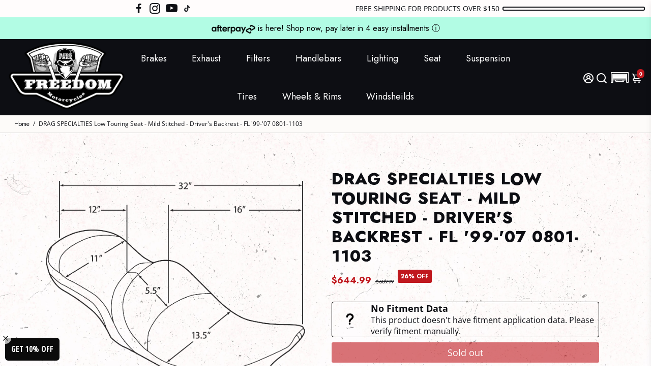

--- FILE ---
content_type: text/html; charset=utf-8
request_url: https://www.freedomriderz.com/products/drag-specialties-low-touring-seat-mild-stitched-drivers-backrest-fl-99-07-0801-1103
body_size: 53187
content:
<!doctype html>
<html>
  <head>
<!--
888888b.                              888                88888888888 888                                      
888  "88b                             888                    888     888                                      
888  .88P                             888                    888     888                                      
8888888K.   .d88b.   .d88b.  .d8888b  888888 .d88b.  888d888 888     88888b.   .d88b.  88888b.d88b.   .d88b.  
888  "Y88b d88""88b d88""88b 88K      888   d8P  Y8b 888P"   888     888 "88b d8P  Y8b 888 "888 "88b d8P  Y8b 
888    888 888  888 888  888 "Y8888b. 888   88888888 888     888     888  888 88888888 888  888  888 88888888 
888   d88P Y88..88P Y88..88P      X88 Y88b. Y8b.     888     888     888  888 Y8b.     888  888  888 Y8b.     
8888888P"   "Y88P"   "Y88P"   88888P'  "Y888 "Y8888  888     888     888  888  "Y8888  888  888  888  "Y8888  
-->
    <title>
      DRAG SPECIALTIES Low Touring Seat - Mild Stitched - Driver&#39;s Backrest 
      &ndash; Freedom Riderz
    </title>
    
    <meta name="description" content="Low Touring Seat - Mild Stitched - Driver&#39;s Backrest - FL &#39;99-&#39;07 Features solar-reflective leather in the seating area and automotive-grade vinyl on the sides (unless noted); patented process reduces surface temperature by as much as 25°F for a cooler seat, higher durability and longer life over conventional leather o" />
    
    <link rel="canonical" href="https://www.freedomriderz.com/products/drag-specialties-low-touring-seat-mild-stitched-drivers-backrest-fl-99-07-0801-1103" />
    <link href="https://static.boostertheme.co" rel="preconnect" crossorigin>
    <link rel="dns-prefetch" href="//static.boostertheme.co">
    <link href="https://theme.boostertheme.com" rel="preconnect" crossorigin>
    <link rel="dns-prefetch" href="//theme.boostertheme.com">
    <meta charset="utf-8">
    <meta http-equiv="X-UA-Compatible" content="IE=edge,chrome=1">
    <meta name="viewport" content="width=device-width,initial-scale=1,shrink-to-fit=no">
<!-- Google tag (gtag.js) -->
<script async src="https://www.googletagmanager.com/gtag/js?id=AW-11481587661">
</script>
<script>
  window.dataLayer = window.dataLayer || [];
  function gtag(){dataLayer.push(arguments);}
  gtag('js', new Date());

  gtag('config', 'AW-11481587661');
</script>
<!-- Google tag (gtag.js) event -->
<script>
  gtag('event', 'ads_conversion_Shopping_Cart_1', {
    // <event_parameters>
  });
</script>

    


    <link rel="apple-touch-icon" sizes="180x180" href="//www.freedomriderz.com/cdn/shop/files/freedom-riderz-favicon_180x180_crop_center.png?v=1653051530">
    <link rel="icon" type="image/png" sizes="32x32" href="//www.freedomriderz.com/cdn/shop/files/freedom-riderz-favicon_32x32_crop_center.png?v=1653051530">
    <link rel="icon" type="image/png" sizes="16x16" href="//www.freedomriderz.com/cdn/shop/files/freedom-riderz-favicon_16x16_crop_center.png?v=1653051530">
    <link rel="manifest" href="//www.freedomriderz.com/cdn/shop/t/13/assets/site.webmanifest?v=103399617095337576081713868843">
    <meta name="msapplication-TileColor" content="">
    <meta name="theme-color" content=">

<script>window.performance && window.performance.mark && window.performance.mark('shopify.content_for_header.start');</script><meta name="google-site-verification" content="86K1JJfO-D60TjRRhZjnVTs_oc_ahBujZjUggClKBrc">
<meta id="shopify-digital-wallet" name="shopify-digital-wallet" content="/54179987641/digital_wallets/dialog">
<meta name="shopify-checkout-api-token" content="2a8521f747d5de9e751218314d1ccce3">
<meta id="in-context-paypal-metadata" data-shop-id="54179987641" data-venmo-supported="false" data-environment="production" data-locale="en_US" data-paypal-v4="true" data-currency="USD">
<link rel="alternate" type="application/json+oembed" href="https://www.freedomriderz.com/products/drag-specialties-low-touring-seat-mild-stitched-drivers-backrest-fl-99-07-0801-1103.oembed">
<script async="async" src="/checkouts/internal/preloads.js?locale=en-US"></script>
<link rel="preconnect" href="https://shop.app" crossorigin="anonymous">
<script async="async" src="https://shop.app/checkouts/internal/preloads.js?locale=en-US&shop_id=54179987641" crossorigin="anonymous"></script>
<script id="apple-pay-shop-capabilities" type="application/json">{"shopId":54179987641,"countryCode":"US","currencyCode":"USD","merchantCapabilities":["supports3DS"],"merchantId":"gid:\/\/shopify\/Shop\/54179987641","merchantName":"Freedom Riderz","requiredBillingContactFields":["postalAddress","email","phone"],"requiredShippingContactFields":["postalAddress","email","phone"],"shippingType":"shipping","supportedNetworks":["visa","masterCard","amex","discover","elo","jcb"],"total":{"type":"pending","label":"Freedom Riderz","amount":"1.00"},"shopifyPaymentsEnabled":true,"supportsSubscriptions":true}</script>
<script id="shopify-features" type="application/json">{"accessToken":"2a8521f747d5de9e751218314d1ccce3","betas":["rich-media-storefront-analytics"],"domain":"www.freedomriderz.com","predictiveSearch":true,"shopId":54179987641,"locale":"en"}</script>
<script>var Shopify = Shopify || {};
Shopify.shop = "freedom-riderz.myshopify.com";
Shopify.locale = "en";
Shopify.currency = {"active":"USD","rate":"1.0"};
Shopify.country = "US";
Shopify.theme = {"name":"Freedom Riderz (Booster) with Convermax","id":136830681273,"schema_name":"Booster-6.0.5","schema_version":"6.0.5","theme_store_id":null,"role":"main"};
Shopify.theme.handle = "null";
Shopify.theme.style = {"id":null,"handle":null};
Shopify.cdnHost = "www.freedomriderz.com/cdn";
Shopify.routes = Shopify.routes || {};
Shopify.routes.root = "/";</script>
<script type="module">!function(o){(o.Shopify=o.Shopify||{}).modules=!0}(window);</script>
<script>!function(o){function n(){var o=[];function n(){o.push(Array.prototype.slice.apply(arguments))}return n.q=o,n}var t=o.Shopify=o.Shopify||{};t.loadFeatures=n(),t.autoloadFeatures=n()}(window);</script>
<script>
  window.ShopifyPay = window.ShopifyPay || {};
  window.ShopifyPay.apiHost = "shop.app\/pay";
  window.ShopifyPay.redirectState = null;
</script>
<script id="shop-js-analytics" type="application/json">{"pageType":"product"}</script>
<script defer="defer" async type="module" src="//www.freedomriderz.com/cdn/shopifycloud/shop-js/modules/v2/client.init-shop-cart-sync_C5BV16lS.en.esm.js"></script>
<script defer="defer" async type="module" src="//www.freedomriderz.com/cdn/shopifycloud/shop-js/modules/v2/chunk.common_CygWptCX.esm.js"></script>
<script type="module">
  await import("//www.freedomriderz.com/cdn/shopifycloud/shop-js/modules/v2/client.init-shop-cart-sync_C5BV16lS.en.esm.js");
await import("//www.freedomriderz.com/cdn/shopifycloud/shop-js/modules/v2/chunk.common_CygWptCX.esm.js");

  window.Shopify.SignInWithShop?.initShopCartSync?.({"fedCMEnabled":true,"windoidEnabled":true});

</script>
<script>
  window.Shopify = window.Shopify || {};
  if (!window.Shopify.featureAssets) window.Shopify.featureAssets = {};
  window.Shopify.featureAssets['shop-js'] = {"shop-cart-sync":["modules/v2/client.shop-cart-sync_ZFArdW7E.en.esm.js","modules/v2/chunk.common_CygWptCX.esm.js"],"init-fed-cm":["modules/v2/client.init-fed-cm_CmiC4vf6.en.esm.js","modules/v2/chunk.common_CygWptCX.esm.js"],"shop-button":["modules/v2/client.shop-button_tlx5R9nI.en.esm.js","modules/v2/chunk.common_CygWptCX.esm.js"],"shop-cash-offers":["modules/v2/client.shop-cash-offers_DOA2yAJr.en.esm.js","modules/v2/chunk.common_CygWptCX.esm.js","modules/v2/chunk.modal_D71HUcav.esm.js"],"init-windoid":["modules/v2/client.init-windoid_sURxWdc1.en.esm.js","modules/v2/chunk.common_CygWptCX.esm.js"],"shop-toast-manager":["modules/v2/client.shop-toast-manager_ClPi3nE9.en.esm.js","modules/v2/chunk.common_CygWptCX.esm.js"],"init-shop-email-lookup-coordinator":["modules/v2/client.init-shop-email-lookup-coordinator_B8hsDcYM.en.esm.js","modules/v2/chunk.common_CygWptCX.esm.js"],"init-shop-cart-sync":["modules/v2/client.init-shop-cart-sync_C5BV16lS.en.esm.js","modules/v2/chunk.common_CygWptCX.esm.js"],"avatar":["modules/v2/client.avatar_BTnouDA3.en.esm.js"],"pay-button":["modules/v2/client.pay-button_FdsNuTd3.en.esm.js","modules/v2/chunk.common_CygWptCX.esm.js"],"init-customer-accounts":["modules/v2/client.init-customer-accounts_DxDtT_ad.en.esm.js","modules/v2/client.shop-login-button_C5VAVYt1.en.esm.js","modules/v2/chunk.common_CygWptCX.esm.js","modules/v2/chunk.modal_D71HUcav.esm.js"],"init-shop-for-new-customer-accounts":["modules/v2/client.init-shop-for-new-customer-accounts_ChsxoAhi.en.esm.js","modules/v2/client.shop-login-button_C5VAVYt1.en.esm.js","modules/v2/chunk.common_CygWptCX.esm.js","modules/v2/chunk.modal_D71HUcav.esm.js"],"shop-login-button":["modules/v2/client.shop-login-button_C5VAVYt1.en.esm.js","modules/v2/chunk.common_CygWptCX.esm.js","modules/v2/chunk.modal_D71HUcav.esm.js"],"init-customer-accounts-sign-up":["modules/v2/client.init-customer-accounts-sign-up_CPSyQ0Tj.en.esm.js","modules/v2/client.shop-login-button_C5VAVYt1.en.esm.js","modules/v2/chunk.common_CygWptCX.esm.js","modules/v2/chunk.modal_D71HUcav.esm.js"],"shop-follow-button":["modules/v2/client.shop-follow-button_Cva4Ekp9.en.esm.js","modules/v2/chunk.common_CygWptCX.esm.js","modules/v2/chunk.modal_D71HUcav.esm.js"],"checkout-modal":["modules/v2/client.checkout-modal_BPM8l0SH.en.esm.js","modules/v2/chunk.common_CygWptCX.esm.js","modules/v2/chunk.modal_D71HUcav.esm.js"],"lead-capture":["modules/v2/client.lead-capture_Bi8yE_yS.en.esm.js","modules/v2/chunk.common_CygWptCX.esm.js","modules/v2/chunk.modal_D71HUcav.esm.js"],"shop-login":["modules/v2/client.shop-login_D6lNrXab.en.esm.js","modules/v2/chunk.common_CygWptCX.esm.js","modules/v2/chunk.modal_D71HUcav.esm.js"],"payment-terms":["modules/v2/client.payment-terms_CZxnsJam.en.esm.js","modules/v2/chunk.common_CygWptCX.esm.js","modules/v2/chunk.modal_D71HUcav.esm.js"]};
</script>
<script>(function() {
  var isLoaded = false;
  function asyncLoad() {
    if (isLoaded) return;
    isLoaded = true;
    var urls = ["\/\/cdn.shopify.com\/proxy\/ff7aff5ebe37a99f353b74bbd716684d00d8fe897f86492b1a119e8fbc4dcbfe\/static.cdn.printful.com\/static\/js\/external\/shopify-product-customizer.js?v=0.28\u0026shop=freedom-riderz.myshopify.com\u0026sp-cache-control=cHVibGljLCBtYXgtYWdlPTkwMA","https:\/\/cdn.shopify.com\/s\/files\/1\/0541\/7998\/7641\/t\/13\/assets\/affirmShopify.js?v=1715189028\u0026shop=freedom-riderz.myshopify.com","https:\/\/popcustoms.com\/template-designer.js?shop=freedom-riderz.myshopify.com","https:\/\/shop-sheriff-sms-s.herokuapp.com\/api\/popups\/sdk\/main.js?shop=freedom-riderz.myshopify.com\u0026shop=freedom-riderz.myshopify.com"];
    for (var i = 0; i < urls.length; i++) {
      var s = document.createElement('script');
      s.type = 'text/javascript';
      s.async = true;
      s.src = urls[i];
      var x = document.getElementsByTagName('script')[0];
      x.parentNode.insertBefore(s, x);
    }
  };
  if(window.attachEvent) {
    window.attachEvent('onload', asyncLoad);
  } else {
    window.addEventListener('load', asyncLoad, false);
  }
})();</script>
<script id="__st">var __st={"a":54179987641,"offset":-25200,"reqid":"df636892-136b-418c-906c-166cb5698592-1768678193","pageurl":"www.freedomriderz.com\/products\/drag-specialties-low-touring-seat-mild-stitched-drivers-backrest-fl-99-07-0801-1103","u":"9770ba37919b","p":"product","rtyp":"product","rid":7619367469241};</script>
<script>window.ShopifyPaypalV4VisibilityTracking = true;</script>
<script id="captcha-bootstrap">!function(){'use strict';const t='contact',e='account',n='new_comment',o=[[t,t],['blogs',n],['comments',n],[t,'customer']],c=[[e,'customer_login'],[e,'guest_login'],[e,'recover_customer_password'],[e,'create_customer']],r=t=>t.map((([t,e])=>`form[action*='/${t}']:not([data-nocaptcha='true']) input[name='form_type'][value='${e}']`)).join(','),a=t=>()=>t?[...document.querySelectorAll(t)].map((t=>t.form)):[];function s(){const t=[...o],e=r(t);return a(e)}const i='password',u='form_key',d=['recaptcha-v3-token','g-recaptcha-response','h-captcha-response',i],f=()=>{try{return window.sessionStorage}catch{return}},m='__shopify_v',_=t=>t.elements[u];function p(t,e,n=!1){try{const o=window.sessionStorage,c=JSON.parse(o.getItem(e)),{data:r}=function(t){const{data:e,action:n}=t;return t[m]||n?{data:e,action:n}:{data:t,action:n}}(c);for(const[e,n]of Object.entries(r))t.elements[e]&&(t.elements[e].value=n);n&&o.removeItem(e)}catch(o){console.error('form repopulation failed',{error:o})}}const l='form_type',E='cptcha';function T(t){t.dataset[E]=!0}const w=window,h=w.document,L='Shopify',v='ce_forms',y='captcha';let A=!1;((t,e)=>{const n=(g='f06e6c50-85a8-45c8-87d0-21a2b65856fe',I='https://cdn.shopify.com/shopifycloud/storefront-forms-hcaptcha/ce_storefront_forms_captcha_hcaptcha.v1.5.2.iife.js',D={infoText:'Protected by hCaptcha',privacyText:'Privacy',termsText:'Terms'},(t,e,n)=>{const o=w[L][v],c=o.bindForm;if(c)return c(t,g,e,D).then(n);var r;o.q.push([[t,g,e,D],n]),r=I,A||(h.body.append(Object.assign(h.createElement('script'),{id:'captcha-provider',async:!0,src:r})),A=!0)});var g,I,D;w[L]=w[L]||{},w[L][v]=w[L][v]||{},w[L][v].q=[],w[L][y]=w[L][y]||{},w[L][y].protect=function(t,e){n(t,void 0,e),T(t)},Object.freeze(w[L][y]),function(t,e,n,w,h,L){const[v,y,A,g]=function(t,e,n){const i=e?o:[],u=t?c:[],d=[...i,...u],f=r(d),m=r(i),_=r(d.filter((([t,e])=>n.includes(e))));return[a(f),a(m),a(_),s()]}(w,h,L),I=t=>{const e=t.target;return e instanceof HTMLFormElement?e:e&&e.form},D=t=>v().includes(t);t.addEventListener('submit',(t=>{const e=I(t);if(!e)return;const n=D(e)&&!e.dataset.hcaptchaBound&&!e.dataset.recaptchaBound,o=_(e),c=g().includes(e)&&(!o||!o.value);(n||c)&&t.preventDefault(),c&&!n&&(function(t){try{if(!f())return;!function(t){const e=f();if(!e)return;const n=_(t);if(!n)return;const o=n.value;o&&e.removeItem(o)}(t);const e=Array.from(Array(32),(()=>Math.random().toString(36)[2])).join('');!function(t,e){_(t)||t.append(Object.assign(document.createElement('input'),{type:'hidden',name:u})),t.elements[u].value=e}(t,e),function(t,e){const n=f();if(!n)return;const o=[...t.querySelectorAll(`input[type='${i}']`)].map((({name:t})=>t)),c=[...d,...o],r={};for(const[a,s]of new FormData(t).entries())c.includes(a)||(r[a]=s);n.setItem(e,JSON.stringify({[m]:1,action:t.action,data:r}))}(t,e)}catch(e){console.error('failed to persist form',e)}}(e),e.submit())}));const S=(t,e)=>{t&&!t.dataset[E]&&(n(t,e.some((e=>e===t))),T(t))};for(const o of['focusin','change'])t.addEventListener(o,(t=>{const e=I(t);D(e)&&S(e,y())}));const B=e.get('form_key'),M=e.get(l),P=B&&M;t.addEventListener('DOMContentLoaded',(()=>{const t=y();if(P)for(const e of t)e.elements[l].value===M&&p(e,B);[...new Set([...A(),...v().filter((t=>'true'===t.dataset.shopifyCaptcha))])].forEach((e=>S(e,t)))}))}(h,new URLSearchParams(w.location.search),n,t,e,['guest_login'])})(!0,!0)}();</script>
<script integrity="sha256-4kQ18oKyAcykRKYeNunJcIwy7WH5gtpwJnB7kiuLZ1E=" data-source-attribution="shopify.loadfeatures" defer="defer" src="//www.freedomriderz.com/cdn/shopifycloud/storefront/assets/storefront/load_feature-a0a9edcb.js" crossorigin="anonymous"></script>
<script crossorigin="anonymous" defer="defer" src="//www.freedomriderz.com/cdn/shopifycloud/storefront/assets/shopify_pay/storefront-65b4c6d7.js?v=20250812"></script>
<script data-source-attribution="shopify.dynamic_checkout.dynamic.init">var Shopify=Shopify||{};Shopify.PaymentButton=Shopify.PaymentButton||{isStorefrontPortableWallets:!0,init:function(){window.Shopify.PaymentButton.init=function(){};var t=document.createElement("script");t.src="https://www.freedomriderz.com/cdn/shopifycloud/portable-wallets/latest/portable-wallets.en.js",t.type="module",document.head.appendChild(t)}};
</script>
<script data-source-attribution="shopify.dynamic_checkout.buyer_consent">
  function portableWalletsHideBuyerConsent(e){var t=document.getElementById("shopify-buyer-consent"),n=document.getElementById("shopify-subscription-policy-button");t&&n&&(t.classList.add("hidden"),t.setAttribute("aria-hidden","true"),n.removeEventListener("click",e))}function portableWalletsShowBuyerConsent(e){var t=document.getElementById("shopify-buyer-consent"),n=document.getElementById("shopify-subscription-policy-button");t&&n&&(t.classList.remove("hidden"),t.removeAttribute("aria-hidden"),n.addEventListener("click",e))}window.Shopify?.PaymentButton&&(window.Shopify.PaymentButton.hideBuyerConsent=portableWalletsHideBuyerConsent,window.Shopify.PaymentButton.showBuyerConsent=portableWalletsShowBuyerConsent);
</script>
<script data-source-attribution="shopify.dynamic_checkout.cart.bootstrap">document.addEventListener("DOMContentLoaded",(function(){function t(){return document.querySelector("shopify-accelerated-checkout-cart, shopify-accelerated-checkout")}if(t())Shopify.PaymentButton.init();else{new MutationObserver((function(e,n){t()&&(Shopify.PaymentButton.init(),n.disconnect())})).observe(document.body,{childList:!0,subtree:!0})}}));
</script>
<link id="shopify-accelerated-checkout-styles" rel="stylesheet" media="screen" href="https://www.freedomriderz.com/cdn/shopifycloud/portable-wallets/latest/accelerated-checkout-backwards-compat.css" crossorigin="anonymous">
<style id="shopify-accelerated-checkout-cart">
        #shopify-buyer-consent {
  margin-top: 1em;
  display: inline-block;
  width: 100%;
}

#shopify-buyer-consent.hidden {
  display: none;
}

#shopify-subscription-policy-button {
  background: none;
  border: none;
  padding: 0;
  text-decoration: underline;
  font-size: inherit;
  cursor: pointer;
}

#shopify-subscription-policy-button::before {
  box-shadow: none;
}

      </style>

<script>window.performance && window.performance.mark && window.performance.mark('shopify.content_for_header.end');</script>

    <style>
               @font-face {
  font-family: "Open Sans";
  font-weight: 700;
  font-style: normal;
  src: url("//www.freedomriderz.com/cdn/fonts/open_sans/opensans_n7.a9393be1574ea8606c68f4441806b2711d0d13e4.woff2") format("woff2"),
       url("//www.freedomriderz.com/cdn/fonts/open_sans/opensans_n7.7b8af34a6ebf52beb1a4c1d8c73ad6910ec2e553.woff") format("woff");
font-display: swap;}
      @font-face {
  font-family: "Open Sans";
  font-weight: 400;
  font-style: normal;
  src: url("//www.freedomriderz.com/cdn/fonts/open_sans/opensans_n4.c32e4d4eca5273f6d4ee95ddf54b5bbb75fc9b61.woff2") format("woff2"),
       url("//www.freedomriderz.com/cdn/fonts/open_sans/opensans_n4.5f3406f8d94162b37bfa232b486ac93ee892406d.woff") format("woff");
font-display: swap;}
     @font-face {
  font-family: "Open Sans";
  font-weight: 600;
  font-style: normal;
  src: url("//www.freedomriderz.com/cdn/fonts/open_sans/opensans_n6.15aeff3c913c3fe570c19cdfeed14ce10d09fb08.woff2") format("woff2"),
       url("//www.freedomriderz.com/cdn/fonts/open_sans/opensans_n6.14bef14c75f8837a87f70ce22013cb146ee3e9f3.woff") format("woff");
font-display: swap;}
     @font-face {
  font-family: "Open Sans";
  font-weight: 700;
  font-style: normal;
  src: url("//www.freedomriderz.com/cdn/fonts/open_sans/opensans_n7.a9393be1574ea8606c68f4441806b2711d0d13e4.woff2") format("woff2"),
       url("//www.freedomriderz.com/cdn/fonts/open_sans/opensans_n7.7b8af34a6ebf52beb1a4c1d8c73ad6910ec2e553.woff") format("woff");
font-display: swap;}
 :root{--baseFont: "Open Sans", sans-serif;--titleFont: "Open Sans", sans-serif;--smallFontSize: 14px;--baseFontSize: 18px;--mediumFontSize: 50px;--mediumSubtitleFontSize: 40.0px;--bigFontSize: 72px;--headingFontSize: 50px;--subHeadingFontSize: 18px;--bodyBackgroundColor: #fffcfc;--textColor:  #0d0e13;--titleColor: #0d0e13;--secondaryBodyBackgroundColor: #0d0e13;--secondaryTextColor: #fffcfc;--linkColor: #0d0e13;--gLinkColor: #0d0e13;--accentColor: #c0181e;--accentColor005: rgba(192, 24, 30, 0.05);--accentColor01: rgba(192, 24, 30, 0.1);--accentColor025: rgba(192, 24, 30, 0.25);--accentColor05: rgba(192, 24, 30, 0.5);--accentColor075: rgba(192, 24, 30, 0.75);--accentTextColor: #FFFFFF;--secondaryAccentColor: #000000;--secondaryAccentTextColor: #ffffff;--disabledBackgroundColor: ;--disabledTextColor: ;--alertColor: #c0181e;--alertColor005: rgba(192, 24, 30, 0.05);--borderRadius: 5px;--borderRadiusSmall: 3px;--cardPadding: 10px;--maxwidth:1400px;;--inputFill: #ffffff;--inputContent: #000000}*{box-sizing:border-box;backface-visibility:hidden}html{-webkit-text-size-adjust:100%}body{margin:0}main{display:block}hr{box-sizing:content-box;height:0;overflow:visible}pre{font-family:monospace, monospace;font-size:1em}a{background-color:transparent}abbr[title]{border-bottom:none;text-decoration:underline;text-decoration:underline dotted}b,strong{font-weight:bolder}code,kbd,samp{font-family:monospace, monospace;font-size:1em}small{font-size:80%}sub,sup{font-size:75%;line-height:0;position:relative;vertical-align:baseline}sub{bottom:-0.25em}sup{top:-0.5em}img{border-style:none;max-width:100%;height:auto}button,input,optgroup,select,textarea{font-family:inherit;font-size:100%;line-height:1.15;margin:0;background:var(--inputFill);color:var(--inputContent);border:1px solid #c0181e;border-radius:var(--borderRadiusSmall)}button:hover,select:hover{cursor:pointer}button,input{overflow:visible}button,select{text-transform:none}button,[type="button"],[type="reset"],[type="submit"]{-webkit-appearance:button}button::-moz-focus-inner,[type="button"]::-moz-focus-inner,[type="reset"]::-moz-focus-inner,[type="submit"]::-moz-focus-inner{border-style:none;padding:0}button:-moz-focusring,[type="button"]:-moz-focusring,[type="reset"]:-moz-focusring,[type="submit"]:-moz-focusring{outline:1px dotted ButtonText}fieldset{padding:0.35em 0.75em 0.625em}legend{box-sizing:border-box;color:inherit;display:table;max-width:100%;padding:0;white-space:normal}progress{vertical-align:baseline}textarea{overflow:auto}[type="checkbox"],[type="radio"]{box-sizing:border-box;padding:0}[type="number"]::-webkit-inner-spin-button,[type="number"]::-webkit-outer-spin-button{height:auto}[type="search"]{-webkit-appearance:textfield;outline-offset:-2px}[type="search"]::-webkit-search-decoration{-webkit-appearance:none}::-webkit-file-upload-button{-webkit-appearance:button;font:inherit}details{display:block}summary{display:list-item}template{display:none}[hidden]{display:none}:focus{outline:0}select:focus,input:focus{border:1px solid darken(#c0181e, 20%)}[class^="col"] p{width:100%}.container-fluid,.container{margin-right:auto;margin-left:auto}.row-container{margin:auto auto}.row{position:relative;display:-webkit-box;display:-ms-flexbox;display:flex;-webkit-box-flex:0;-ms-flex:0 1 auto;flex:0 1 auto;-webkit-box-orient:horizontal;-webkit-box-direction:normal;-ms-flex-direction:row;flex-direction:row;-ms-flex-wrap:wrap;flex-wrap:wrap;width:100%}.row.reverse{-webkit-box-orient:horizontal;-webkit-box-direction:reverse;-ms-flex-direction:row-reverse;flex-direction:row-reverse}.col.reverse{-webkit-box-orient:vertical;-webkit-box-direction:reverse;-ms-flex-direction:column-reverse;flex-direction:column-reverse}.hide{display:none !important}.col-min,.col,.col-1,.col-2,.col-3,.col-4,.col-5,.col-6,.col-7,.col-8,.col-9,.col-10,.col-11,.col-12,.col-offset-0,.col-offset-1,.col-offset-2,.col-offset-3,.col-offset-4,.col-offset-5,.col-offset-6,.col-offset-7,.col-offset-8,.col-offset-9,.col-offset-10,.col-offset-11,.col-offset-12{display:flex;-webkit-box-flex:0;-ms-flex:0 0 auto;flex:0 0 auto;padding-right:12px;padding-left:12px}.col-min{max-width:100%}.col{-webkit-box-flex:1;-ms-flex-positive:1;flex-grow:1;-ms-flex-preferred-size:0;flex-basis:0;max-width:100%}.col-1{-ms-flex-preferred-size:8.33333333%;flex-basis:8.33333333%;max-width:8.33333333%}.col-2{-ms-flex-preferred-size:16.66666667%;flex-basis:16.66666667%;max-width:16.66666667%}.col-3{-ms-flex-preferred-size:25%;flex-basis:25%;max-width:25%}.col-4{-ms-flex-preferred-size:33.33333333%;flex-basis:33.33333333%;max-width:33.33333333%}.col-5{-ms-flex-preferred-size:41.66666667%;flex-basis:41.66666667%;max-width:41.66666667%}.col-6{-ms-flex-preferred-size:50%;flex-basis:50%;max-width:50%}.col-7{-ms-flex-preferred-size:58.33333333%;flex-basis:58.33333333%;max-width:58.33333333%}.col-8{-ms-flex-preferred-size:66.66666667%;flex-basis:66.66666667%;max-width:66.66666667%}.col-9{-ms-flex-preferred-size:75%;flex-basis:75%;max-width:75%}.col-10{-ms-flex-preferred-size:83.33333333%;flex-basis:83.33333333%;max-width:83.33333333%}.col-11{-ms-flex-preferred-size:91.66666667%;flex-basis:91.66666667%;max-width:91.66666667%}.col-12{-ms-flex-preferred-size:100%;flex-basis:100%;max-width:100%}.col-offset-0{margin-left:0}.col-offset-1{margin-left:8.33333333%}.col-offset-2{margin-left:16.66666667%}.col-offset-3{margin-left:25%}.col-offset-4{margin-left:33.33333333%}.col-offset-5{margin-left:41.66666667%}.col-offset-6{margin-left:50%}.col-offset-7{margin-left:58.33333333%}.col-offset-8{margin-left:66.66666667%}.col-offset-9{margin-left:75%}.col-offset-10{margin-left:83.33333333%}.col-offset-11{margin-left:91.66666667%}.start{-webkit-box-pack:start;-ms-flex-pack:start;justify-content:flex-start;justify-items:flex-start;text-align:left;text-align:start}.center{-webkit-box-pack:center;-ms-flex-pack:center;justify-content:center;justify-items:center;text-align:center}.end{-webkit-box-pack:end;-ms-flex-pack:end;justify-content:flex-end;justify-items:flex-end;text-align:right;text-align:end}.top{-webkit-box-align:start;-ms-flex-align:start;align-items:flex-start;align-content:flex-start}.middle{-webkit-box-align:center;-ms-flex-align:center;align-items:center;align-content:center}.bottom{-webkit-box-align:end;-ms-flex-align:end;align-items:flex-end;align-content:flex-end}.around{-ms-flex-pack:distribute;justify-content:space-around}.between{-webkit-box-pack:justify;-ms-flex-pack:justify;justify-content:space-between}.first{-webkit-box-ordinal-group:0;-ms-flex-order:-1;order:-1}.last{-webkit-box-ordinal-group:2;-ms-flex-order:1;order:1}@media only screen and (min-width: 600px){.col-sm-min,.col-sm,.col-sm-1,.col-sm-2,.col-sm-3,.col-sm-4,.col-sm-5,.col-sm-6,.col-sm-7,.col-sm-8,.col-sm-9,.col-sm-10,.col-sm-11,.col-sm-12,.col-sm-offset-0,.col-sm-offset-1,.col-sm-offset-2,.col-sm-offset-3,.col-sm-offset-4,.col-sm-offset-5,.col-sm-offset-6,.col-sm-offset-7,.col-sm-offset-8,.col-sm-offset-9,.col-sm-offset-10,.col-sm-offset-11,.col-sm-offset-12{display:flex;-webkit-box-flex:0;-ms-flex:0 0 auto;flex:0 0 auto;padding-right:12px;padding-left:12px}.col-sm{-webkit-box-flex:1;-ms-flex-positive:1;flex-grow:1;-ms-flex-preferred-size:0;flex-basis:0;max-width:100%}.col-sm-1{-ms-flex-preferred-size:8.33333333%;flex-basis:8.33333333%;max-width:8.33333333%}.col-sm-2{-ms-flex-preferred-size:16.66666667%;flex-basis:16.66666667%;max-width:16.66666667%}.col-sm-3{-ms-flex-preferred-size:25%;flex-basis:25%;max-width:25%}.col-sm-4{-ms-flex-preferred-size:33.33333333%;flex-basis:33.33333333%;max-width:33.33333333%}.col-sm-5{-ms-flex-preferred-size:41.66666667%;flex-basis:41.66666667%;max-width:41.66666667%}.col-sm-6{-ms-flex-preferred-size:50%;flex-basis:50%;max-width:50%}.col-sm-7{-ms-flex-preferred-size:58.33333333%;flex-basis:58.33333333%;max-width:58.33333333%}.col-sm-8{-ms-flex-preferred-size:66.66666667%;flex-basis:66.66666667%;max-width:66.66666667%}.col-sm-9{-ms-flex-preferred-size:75%;flex-basis:75%;max-width:75%}.col-sm-10{-ms-flex-preferred-size:83.33333333%;flex-basis:83.33333333%;max-width:83.33333333%}.col-sm-11{-ms-flex-preferred-size:91.66666667%;flex-basis:91.66666667%;max-width:91.66666667%}.col-sm-12{-ms-flex-preferred-size:100%;flex-basis:100%;max-width:100%}.col-sm-offset-0{margin-left:0}.col-sm-offset-1{margin-left:8.33333333%}.col-sm-offset-2{margin-left:16.66666667%}.col-sm-offset-3{margin-left:25%}.col-sm-offset-4{margin-left:33.33333333%}.col-sm-offset-5{margin-left:41.66666667%}.col-sm-offset-6{margin-left:50%}.col-sm-offset-7{margin-left:58.33333333%}.col-sm-offset-8{margin-left:66.66666667%}.col-sm-offset-9{margin-left:75%}.col-sm-offset-10{margin-left:83.33333333%}.col-sm-offset-11{margin-left:91.66666667%}.start-sm{-webkit-box-pack:start;-ms-flex-pack:start;justify-content:flex-start;text-align:left;text-align:start}.center-sm{-webkit-box-pack:center;-ms-flex-pack:center;justify-content:center;text-align:center}.end-sm{-webkit-box-pack:end;-ms-flex-pack:end;justify-content:flex-end;text-align:right;text-align:end}.top-sm{-webkit-box-align:start;-ms-flex-align:start;align-items:flex-start}.middle-sm{-webkit-box-align:center;-ms-flex-align:center;align-items:center}.bottom-sm{-webkit-box-align:end;-ms-flex-align:end;align-items:flex-end}.around-sm{-ms-flex-pack:distribute;justify-content:space-around}.between-sm{-webkit-box-pack:justify;-ms-flex-pack:justify;justify-content:space-between}.first-sm{-webkit-box-ordinal-group:0;-ms-flex-order:-1;order:-1}.last-sm{-webkit-box-ordinal-group:2;-ms-flex-order:1;order:1}}@media only screen and (min-width: 768px){.col-md-min,.col-md,.col-md-1,.col-md-2,.col-md-3,.col-md-4,.col-md-5,.col-md-6,.col-md-7,.col-md-8,.col-md-9,.col-md-10,.col-md-11,.col-md-12,.col-md-1-5,.col-md-offset-0,.col-md-offset-1,.col-md-offset-2,.col-md-offset-3,.col-md-offset-4,.col-md-offset-5,.col-md-offset-6,.col-md-offset-7,.col-md-offset-8,.col-md-offset-9,.col-md-offset-10,.col-md-offset-11,.col-md-offset-12{display:flex;-webkit-box-flex:0;-ms-flex:0 0 auto;flex:0 0 auto;padding-right:12px;padding-left:12px}.col-md{-webkit-box-flex:1;-ms-flex-positive:1;flex-grow:1;-ms-flex-preferred-size:0;flex-basis:0;max-width:100%}.col-md-1-5{-ms-flex-preferred-size:20%;flex-basis:20%;max-width:20%}.col-md-1{-ms-flex-preferred-size:8.33333333%;flex-basis:8.33333333%;max-width:8.33333333%}.col-md-2{-ms-flex-preferred-size:16.66666667%;flex-basis:16.66666667%;max-width:16.66666667%}.col-md-3{-ms-flex-preferred-size:25%;flex-basis:25%;max-width:25%}.col-md-4{-ms-flex-preferred-size:33.33333333%;flex-basis:33.33333333%;max-width:33.33333333%}.col-md-5{-ms-flex-preferred-size:41.66666667%;flex-basis:41.66666667%;max-width:41.66666667%}.col-md-6{-ms-flex-preferred-size:50%;flex-basis:50%;max-width:50%}.col-md-7{-ms-flex-preferred-size:58.33333333%;flex-basis:58.33333333%;max-width:58.33333333%}.col-md-8{-ms-flex-preferred-size:66.66666667%;flex-basis:66.66666667%;max-width:66.66666667%}.col-md-9{-ms-flex-preferred-size:75%;flex-basis:75%;max-width:75%}.col-md-10{-ms-flex-preferred-size:83.33333333%;flex-basis:83.33333333%;max-width:83.33333333%}.col-md-11{-ms-flex-preferred-size:91.66666667%;flex-basis:91.66666667%;max-width:91.66666667%}.col-md-12{-ms-flex-preferred-size:100%;flex-basis:100%;max-width:100%}.col-md-offset-0{margin-left:0}.col-md-offset-1{margin-left:8.33333333%}.col-md-offset-2{margin-left:16.66666667%}.col-md-offset-3{margin-left:25%}.col-md-offset-4{margin-left:33.33333333%}.col-md-offset-5{margin-left:41.66666667%}.col-md-offset-6{margin-left:50%}.col-md-offset-7{margin-left:58.33333333%}.col-md-offset-8{margin-left:66.66666667%}.col-md-offset-9{margin-left:75%}.col-md-offset-10{margin-left:83.33333333%}.col-md-offset-11{margin-left:91.66666667%}.start-md{-webkit-box-pack:start;-ms-flex-pack:start;justify-content:flex-start;text-align:left;text-align:start}.center-md{-webkit-box-pack:center;-ms-flex-pack:center;justify-content:center;text-align:center}.end-md{-webkit-box-pack:end;-ms-flex-pack:end;justify-content:flex-end;text-align:right;text-align:end}.top-md{-webkit-box-align:start;-ms-flex-align:start;align-items:flex-start}.middle-md{-webkit-box-align:center;-ms-flex-align:center;align-items:center}.bottom-md{-webkit-box-align:end;-ms-flex-align:end;align-items:flex-end}.around-md{-ms-flex-pack:distribute;justify-content:space-around}.between-md{-webkit-box-pack:justify;-ms-flex-pack:justify;justify-content:space-between}.first-md{-webkit-box-ordinal-group:0;-ms-flex-order:-1;order:-1}.last-md{-webkit-box-ordinal-group:2;-ms-flex-order:1;order:1}}@media only screen and (min-width: 1024px){.col-lg-min,.col-lg,.col-lg-1,.col-lg-2,.col-lg-3,.col-lg-4,.col-lg-5,.col-lg-1-5,.col-lg-6,.col-lg-7,.col-lg-8,.col-lg-9,.col-lg-10,.col-lg-11,.col-lg-12,.col-lg-offset-0,.col-lg-offset-1,.col-lg-offset-2,.col-lg-offset-3,.col-lg-offset-4,.col-lg-offset-5,.col-lg-offset-6,.col-lg-offset-7,.col-lg-offset-8,.col-lg-offset-9,.col-lg-offset-10,.col-lg-offset-11,.col-lg-offset-12{display:flex;-webkit-box-flex:0;-ms-flex:0 0 auto;flex:0 0 auto;padding-right:12px;padding-left:12px}.col-lg{-webkit-box-flex:1;-ms-flex-positive:1;flex-grow:1;-ms-flex-preferred-size:0;flex-basis:0;max-width:100%}.col-lg-1{-ms-flex-preferred-size:8.33333333%;flex-basis:8.33333333%;max-width:8.33333333%}.col-lg-2{-ms-flex-preferred-size:16.66666667%;flex-basis:16.66666667%;max-width:16.66666667%}.col-lg-1-5{-ms-flex-preferred-size:20%;flex-basis:20%;max-width:20%}.col-lg-3{-ms-flex-preferred-size:25%;flex-basis:25%;max-width:25%}.col-lg-4{-ms-flex-preferred-size:33.33333333%;flex-basis:33.33333333%;max-width:33.33333333%}.col-lg-5{-ms-flex-preferred-size:41.66666667%;flex-basis:41.66666667%;max-width:41.66666667%}.col-lg-6{-ms-flex-preferred-size:50%;flex-basis:50%;max-width:50%}.col-lg-7{-ms-flex-preferred-size:58.33333333%;flex-basis:58.33333333%;max-width:58.33333333%}.col-lg-8{-ms-flex-preferred-size:66.66666667%;flex-basis:66.66666667%;max-width:66.66666667%}.col-lg-9{-ms-flex-preferred-size:75%;flex-basis:75%;max-width:75%}.col-lg-10{-ms-flex-preferred-size:83.33333333%;flex-basis:83.33333333%;max-width:83.33333333%}.col-lg-11{-ms-flex-preferred-size:91.66666667%;flex-basis:91.66666667%;max-width:91.66666667%}.col-lg-12{-ms-flex-preferred-size:100%;flex-basis:100%;max-width:100%}.col-lg-offset-0{margin-left:0}.col-lg-offset-1{margin-left:8.33333333%}.col-lg-offset-2{margin-left:16.66666667%}.col-lg-offset-3{margin-left:25%}.col-lg-offset-4{margin-left:33.33333333%}.col-lg-offset-5{margin-left:41.66666667%}.col-lg-offset-6{margin-left:50%}.col-lg-offset-7{margin-left:58.33333333%}.col-lg-offset-8{margin-left:66.66666667%}.col-lg-offset-9{margin-left:75%}.col-lg-offset-10{margin-left:83.33333333%}.col-lg-offset-11{margin-left:91.66666667%}.start-lg{-webkit-box-pack:start;-ms-flex-pack:start;justify-content:flex-start;text-align:left;text-align:start}.center-lg{-webkit-box-pack:center;-ms-flex-pack:center;justify-content:center;text-align:center}.end-lg{-webkit-box-pack:end;-ms-flex-pack:end;justify-content:flex-end;text-align:right;text-align:end}.top-lg{-webkit-box-align:start;-ms-flex-align:start;align-items:flex-start}.middle-lg{-webkit-box-align:center;-ms-flex-align:center;align-items:center}.bottom-lg{-webkit-box-align:end;-ms-flex-align:end;align-items:flex-end}.around-lg{-ms-flex-pack:distribute;justify-content:space-around}.between-lg{-webkit-box-pack:justify;-ms-flex-pack:justify;justify-content:space-between}.first-lg{-webkit-box-ordinal-group:0;-ms-flex-order:-1;order:-1}.last-lg{-webkit-box-ordinal-group:2;-ms-flex-order:1;order:1}}.primaryCombo{background-color:var(--accentColor);color:var(--accentTextColor)}.primaryCombo--reversed{background-color:var(--accentTextColor);color:var(--accentColor)}.secondaryCombo{background-color:var(--secondaryAccentColor);color:var(--secondaryAccentTextColor)}.secondaryCombo--reversed{background-color:var(--secondaryAccentTextColor);color:var(--secondaryAccentColor)}.unflex{display:block}.flex{display:flex}::-moz-selection{color:var(--accentTextColor);background:var(--accentColor)}::selection{color:var(--accentTextColor);background:var(--accentColor)}table{border:1px inset transparent;border-collapse:collapse}td,th{padding:16px}tr{transition:background-color 0.15s}tr:nth-child(even){background-color:rgba(13, 14, 19, 0.85);color:var(--secondaryTextColor)}tr:hover{background-color:var(--secondaryBodyBackgroundColor)}.h-reset,.h-reset--all h1,.h-reset--all h2,.h-reset--all h3,.h-reset--all h4,.h-reset--all h5,.h-reset--all h6{margin:0;line-height:1em;font-weight:normal}.urgency__text span p{margin:0}h1,h2,h3{font-family:var(--titleFont)}h1,h2{font-weight:700;color:var(--titleColor)}p,span{color:var(--textColor)}.p-reset,.p-reset--all p{line-height:1.35em;margin:0}a{color:var(--linkColor)}a:not(.button):hover{color:var(--accentColor)}.inherit .s__block *:not(.button):not(.tag):not(.countdown),.footer.inherit *:not(.button),.subfooter.inherit *:not(.button),.info-bar *,.bcard--default .inherit *,.slide .inherit *,.banner.inherit *{color:inherit}.max-width,.layout__boxed,.layout__stretchBg>.layout__content{max-width:var(--maxwidth);margin-right:auto;margin-left:auto;width:100%;position:relative}.raw__content{padding-left:0.75rem;padding-right:0.75rem}.layout__boxed>.layout__content,.layout__stretchContent>.layout__content{margin-right:auto;margin-left:auto;width:100%;position:relative}html,body{height:100%}.container{min-height:100vh;display:flex;flex-direction:column}main{display:flex;flex-direction:column;flex:1 1 auto}.wrapper--bottom{margin-top:auto;padding-top:48px}body{font-family:var(--baseFont);font-weight:400;font-size:var(--baseFontSize);background:var(--bodyBackgroundColor);color:var(--textColor)}input{border-radius:var(--borderRadiusSmall)}.svg-icon{height:20px;width:20px;max-height:100%;fill:currentColor}.icon-link{height:100%;line-height:0;max-height:20px;margin:0px 4px !important}.icon-link .uil{font-size:25px;color:currentColor}.icon-link .uil.uil-facebook-f{font-size:22px}.icon-link .uil.uil-whatsapp{font-size:23px;line-height:20px}.icon-link .uil::before{line-height:20px;margin:0px !important;padding:0px}.overlay{position:absolute;width:100%;height:100%;top:0;left:0}.self__align--center{align-self:center}.self__align--top{align-self:flex-start}.self__align--bottom{align-self:flex-end}.self__justify--start{justify-self:flex-start}.self__justify--center{justify-self:center}.self__justify--end{justify-self:flex-end}.border-radius{border-radius:var(--borderRadius)}.border-radius--small{border-radius:var(--borderRadiusSmall)}.margin__vertical{margin-top:12px;margin-bottom:12px}.margin__horizontal{margin-left:12px;margin-right:12px}.margin--4{margin:4px}.margin__bottom--12{margin-bottom:12px}.margin__horizontal--4{margin-left:4px;margin-right:4px}.margin--8{margin:8px}.margin--16{margin:16px}.padding__horizontal{padding-left:12px;padding-right:12px}.padding__vertical{padding-top:12px;padding-bottom:12px}.bg__top{background-position:top}.bg__bottom{background-position:bottom}.bg__middle{background-position:center}.disable-select{-webkit-touch-callout:none;-webkit-user-select:none;-khtml-user-select:none;-moz-user-select:none;-ms-user-select:none;user-select:none}.fancy-scroll::-webkit-scrollbar{width:3px}.fancy-scroll::-webkit-scrollbar-track{background:#f1f1f1}.fancy-scroll::-webkit-scrollbar-thumb{background:#888}.fancy-scroll::-webkit-scrollbar-thumb:hover{background:#555}.hidden-scroll::-webkit-scrollbar{width:0px}.hidden-scroll::-webkit-scrollbar-track{background:transparent}.hidden-scroll::-webkit-scrollbar-thumb{background:transparent}.hidden-scroll::-webkit-scrollbar-thumb:hover{background:transparent}select{padding:0.5rem;border-radius:var(--borderRadiusSmall);font-size:var(--smallFontSize)}.booster__popup--holder{position:fixed;right:10px;top:10px;z-index:99;max-width:calc(100% - 20px)}.booster__popup{opacity:0;padding:10px;margin-top:10px;max-width:100%;display:block;text-decoration:none !important}.booster__popup--error{background:var(--alertColor);color:var(--accentTextColor) !important}.booster__popup--info,.booster__popup--success{background:var(--accentColor);color:var(--accentTextColor) !important}.booster__popup--warning{background:#ffe58e;color:black !important}.banner{margin-bottom:24px;padding:24px}.description--collapse{display:-webkit-box;-webkit-box-orient:vertical;overflow:hidden;-webkit-line-clamp:1;text-overflow:ellipsis}.description--collapse>*:not(style):not(script){display:inline-block;min-width:100%}.readMore__toggle{margin-top:12px;display:inline-block}.readMore__toggle:hover{cursor:pointer}.readMore__toggle::after{content:' more'}.pagination{margin:24px 0px}.pagination__page{margin:0px 4px !important;padding:6px 12px;text-decoration:none;transition:all 0.15s;border-radius:var(--borderRadiusSmall)}.pagination__page .uil::before{margin:0px !important}.pagination__page:hover{color:var(--accentColor);background:rgba(192, 24, 30, 0.1)}.pagination__page--current,.pagination__page--current:hover{color:var(--accentTextColor);background:var(--accentColor)}@media screen and (max-width: 767px){.pagination__page{padding:6px}}[data-bstr-slide-holder]{overflow:hidden;overflow-x:scroll;-ms-overflow-style:none;scrollbar-width:none;scroll-behavior:smooth;scroll-snap-type:x mandatory;display:flex;flex-wrap:nowrap}[data-bstr-slide-holder]::-webkit-scrollbar{display:none}[data-bstr-slider-orientation="vertical"]{overflow:hidden;overflow-y:scroll;scroll-snap-type:y mandatory;padding-left:0;scroll-padding-left:0;flex-direction:column}[data-bstr-slide]{scroll-snap-align:start}.nav__utils{justify-content:flex-end}.page__header .logo--transparent{display:none}.header__plist--item{display:flex;margin-bottom:0.5rem}.header__plist--item>a{flex-shrink:0}.header__plist--image{height:80px;width:80px;object-fit:cover;flex-shrink:0;margin-right:0.5rem}.header__plist--name{display:block;margin-bottom:0.35rem;white-space:normal}.header__utility>*:hover,.header__utility .uil:hover{cursor:pointer;color:var(--accent)}.header__utility>*:not(:first-child){margin-left:.15rem}.search__icon{color:inherit}#user__button:checked+.user__holder,#i18n__button:checked+.i18n__holder{height:auto;padding:24px;opacity:1}#user__button:checked+.user__holder{padding-bottom:16px}#user__button:checked ~ .overlay,#i18n__button:checked ~ .overlay{display:block;background:black;opacity:.2}.user__button label,.i18n__button label{position:relative;z-index:1}.user__holder,.i18n__holder{position:absolute;margin-top:12px;background:var(--bodyBackgroundColor);min-width:200px;right:0px;box-shadow:0px 0px 10px rgba(0,0,0,0.08);text-align:left;display:block;height:0;overflow:hidden;opacity:0;transition:opacity 0.25s;padding:0px;z-index:999;color:var(--textColor);font-size:initial}.user__button .overlay,.i18n__button .overlay{position:fixed;z-index:0;display:none}.user__link{display:block;text-decoration:none;margin-bottom:12px !important}.user__link .uil{font-size:1.1em;margin-right:6px}.i18n__title{display:block;margin-bottom:8px !important;text-transform:uppercase;font-size:13px;font-weight:600}.i18n__title:last-of-type{margin-top:16px !important}.i18n__title:first-of-type{margin-top:0px !important}.search__container{position:relative;display:inline-block;flex:1;text-align:right}.search__container--inline{height:auto}.search__container--abs{position:fixed;left:0;top:0;box-shadow:0px 0px 10px rgba(0,0,0,0.08);z-index:999;width:100%;opacity:0;transform:translateY(-100%);transition:all 0.25s}.search__container--abs .search__container--wrapper{padding:24px 32px;background:var(--bodyBackgroundColor)}.search__container--abs.focused{opacity:1;transform:translateY(0%)}.search__container--abs form input{font-size:25px;width:calc(100% - 35px);max-width:780px;padding:8px 16px;margin-top:8px;padding-left:0px;background:transparent;border:none}.search__container--abs .search__icon--submit{font-size:20px;padding:0px;margin:0px !important;background:transparent;border:none}.search__container--abs .search__overlay{background:black;position:fixed;z-index:-1;height:100vh;width:100vw;left:0;top:0;opacity:0.15}.search__container--abs.focused .search__overlay{display:block}.search__title{display:flex;width:100%}.search__title span{margin-left:auto !important}.search__container--abs.focused .search__results{display:flex;left:35px;transform:none}.search__results a{text-decoration:none}.search__icon:hover{cursor:pointer}.search__results{position:absolute;width:100%;left:50%;transform:translateX(-50%);padding:0px 8px;background:var(--bodyBackgroundColor);z-index:14;max-width:600px;display:none}.search__container--inline .search__results{padding:8px}.search__container--inline .search__results .card--default{display:flex;max-width:100%;width:100%;padding:8px;border-radius:var(--borderRadiusSmall);margin-bottom:8px}.search__container--inline .search__results .card--default:hover{color:var(--accentColor);background:rgba(192, 24, 30, 0.1)}.search__container--inline .search__results .card__img--container{max-width:80px;margin:0px !important;margin-right:12px !important}.search__container--inline .search__results .card--default .card__info{text-align:left;margin:0px !important}.search__result{display:flex;align-content:center;align-items:center;justify-content:left;min-height:50px;padding:8px 0px;margin:8px 0px;color:inherit;transition:background-color 0.15s}.search__result:hover{background-color:rgba(192, 24, 30, 0.1)}.search__result--details span{transition:color 0.15s}.search__result:hover .search__result--details span{color:var(--accentColor)}.search__result--details{margin-left:8px;text-align:left}.search__result--details .name{display:block;margin-bottom:8px !important}.search__container span:hover{cursor:pointer}.header form{height:100%}.search__result--image{height:80px;width:80px;background-position:center;background-size:cover;margin-left:8px !important}.search__overlay{z-index:13;position:fixed;height:100%;width:100%;background:#000;opacity:0;top:0px;left:0px;transition:opacity 0.15s;display:none}.search__container.focused .search__overlay{display:block;opacity:.1}.search__container.focused .search__results{display:block}.search__page--result{margin-bottom:12px !important}.searchpage__title{padding-top:76px;padding-bottom:76px;text-align:center}.searchpage__input{padding:4px 12px;margin-right:8px}.searchpage__input--title{margin-bottom:24px !important}.search__term{color:var(--accentColor)}.searchpage__subtitle{margin-bottom:16px !important;font-size:var(--mediumSubtitleFontSize)}@media only screen and (min-width: 768px){.search__container--sub{position:relative}.search__container--inline input{width:100%;padding-left:35px;height:35px;z-index:14;max-width:750px;display:block;position:relative}.search__container--inline .search__icon,.search__container--inline.focused .search__icon--submit{position:absolute;left:5px;height:20px;top:50%;margin-top:-10px !important;z-index:15}.search__container--inline .search__icon--submit{display:none}.search__container--inline.focused .search__icon{display:none}.search__container--inline.focused .search__icon--submit{display:block}.search__container--inline .search__icon--submit .svg-icon{height:20px;width:20px}}@media only screen and (max-width: 767px){.search__container--abs.focused .search__results{position:absolute;width:100vw;left:0px;display:block}.search__results--abs{padding:8px}.search__results--abs .card--default{display:flex;max-width:100%;width:100%;padding:8px;border-radius:var(--borderRadiusSmall);margin-bottom:8px}.search__results--abs .card--default:hover{color:var(--accentColor);background:rgba(192, 24, 30, 0.1)}.search__results--abs .card__img--container{max-width:80px;margin:0px !important;margin-right:12px !important}.search__results--abs .card--default .card__info{text-align:left;margin:0px}}@media only screen and (min-width: 768px){.search__container--abs.focused .search__results--abs{left:0px;width:100%;max-height:85vh;max-width:none;padding-bottom:24px}}.linklist__link{margin:0px 4px !important}.marquee-container{transition:transform 0.3s;height:100%;justify-content:inherit;backface-visibility:hidden;transform:translateZ(0);-webkit-font-smoothing:subpixel-antialiased}.marquee-container p{overflow:hidden;margin:0 !important;height:100%;width:100%;display:flex;align-items:center;justify-content:inherit}.info-bar>div>div:not(.block--minicart) a{text-decoration:none;transition:all 0.15s}.info-bar>div>div:not(.block--minicart) a:hover{color:currentColor;opacity:0.8}.breadcrumbs--default{padding:0.5rem;color:var(--secondaryTextColor);background:var(--secondaryBodyBackgroundColor)}.breadcrumbs__wrapper .breadcrumb{width:100%}.breadcrumbs__wrapper{background:var(--secondaryBodyBackgroundColor)}.breadcrumb{font-size:12px}.breadcrumb a{text-decoration:none}.breadcrumb span{margin-left:4px !important}.tag{padding:4px 6px;background:#000;font-size:12px;font-weight:bold;color:#ffffff;text-transform:uppercase;border-radius:var(--borderRadiusSmall);margin-bottom:5px !important;text-align:center}.tag *{color:#ffffff}.tag--sale{background:#c0181e}.tag--soldout{background:#8f8f8f}.tag--custom{background:var(--accentColor)}  .card__tags{position:absolute;top:5px;left:5px;max-width:50%;z-index:1}.card--holder{padding:0px var(--cardPadding)}.card--default{position:relative;display:inline-block;width:100%;margin-bottom:20px}.card__slider__parent{height:100%;width:100%}.card__slider{height:100%;width:100%;flex-wrap:nowrap;display:flex;font-size:0px}.card--default .slider__button{opacity:0}.card--default:hover .slider__button{opacity:0.4}.card--default a{text-decoration:none}.card--default .card__info{text-align:left;margin:8px 0px}.card--default .card__price,.card--default .card__price *{font-weight:400; color:#0d0e13; }.card--default .card__price--sale,.card--default .card__price--sale span{font-weight:600; color:#0d0e13; }.card--default .card__price--sale .card__price--old{font-weight:600; color:#666666; text-decoration:line-through}.card--default .card__brand{font-size:0.8em;font-weight:400; color:var(--secondaryTextColor); margin-bottom:4px !important;display:inline-block}.spr-starrating.spr-badge-starrating{color:var(--accentColor)}.card--default .spr-badge{margin-bottom:4px !important}.card--default .spr-badge .spr-badge-caption{display:none !important}.card--default .card__img .card__img--secondary{opacity:0;position:absolute;left:0px;top:0px}.card--default:hover .card__img .card__img--secondary{opacity:1}.card__img--container{overflow:hidden;position:relative;display:block;margin-left:auto !important;margin-right:auto !important;width:100%}.card--expanded .card__img--container{width:35%;max-width:400px;min-width:80px}.card__img--ratio{ padding-top:100%; width:100%;position:relative;border-radius:var(--borderRadius);overflow:hidden}.card__img{position:absolute;width:100%;height:100%;top:0;left:0}.card__img img{height:100%;width:100%;transition:all .4s ease;object-fit:contain}.card--soldout .card__img img{filter:grayscale(1)}.card__tags span{display:block;word-break:break-word}.card--expanded .card--holder{max-width:100%;flex-basis:100%}.card__buttons{margin-top:8px}  .card--expanded .card--default{max-width:100%;display:flex;margin-bottom:36px;padding:0px}.card--expanded .card__brand{margin-bottom:8px !important}.card--expanded .card__title{font-size:1.3em}.card--expanded .card--default{flex-wrap:nowrap}.card--expanded .card__img{max-width:400px;margin-right:16px !important}.card--expanded .card__info{justify-content:center;text-align:left;flex:1;display:flex;flex-direction:column;margin:0px 16px}.card--default .card__description{display:none;margin-top:8px !important}.card--expanded .card__info>*{display:block}.card--hover::before{position:absolute;height:calc(100% + 16px);width:calc(100% + 16px);top:-8px;left:-8px;content:'';background:var(--bodyBackgroundColor);box-shadow:0px 0px 10px rgba(0,0,0,0.08);z-index:-1;display:none;border-top-left-radius:var(--borderRadius);border-top-right-radius:var(--borderRadius)}.card--expanded .card__buttons{position:relative !important;box-shadow:none !important;margin-top:12px !important;padding:0px !important;margin-bottom:0 !important;text-align:left !important;display:block !important;left:0px !important;background:transparent !important;border-radius:0px !important;width:100% !important;margin-top:16px !important}.card--hover:hover .card__buttons{display:block}.card--default:hover{z-index:9}.card--default:hover .card__img img{transform:scale(1.2)}.card--default:hover .card__img .card__img--gallery img{transform:scale(1)}.card__img--gallery{width:100%;flex-shrink:0}.card--default:hover::before{display:block}.card__price{display:block}.card__title{display:block;margin-bottom:8px !important;white-space:normal;font-weight:600; color:#0d0e13; }.card__reviews{display:block;margin-bottom:4px !important}.card__reviews .uil::before{margin:0px !important}.card__reviews--empty{color:var(--secondaryTextColor)}.card__reviews--positive{color:var(--accentColor)}.card__reviews svg{height:15px;width:15px}@media only screen and (min-width: 768px){.card--hover .card__buttons{position:absolute;width:calc(100% + 16px);left:-8px;text-align:center;display:none;background:var(--bodyBackgroundColor);padding-top:8px;padding-left:var(--cardPadding);padding-right:var(--cardPadding);padding-bottom:12px;box-shadow:0px 10px 10px rgba(0,0,0,0.08);border-bottom-left-radius:var(--borderRadius);border-bottom-right-radius:var(--borderRadius)}.card--slide{overflow:hidden}.card--expanded .card--slide:hover .card__img--container{transform:translateY(0%)}.card--expanded .card--slide .card__buttons{width:auto;opacity:1;height:auto;position:relative;padding-bottom:0px}.card--expanded .card--slide .card__info{padding-top:0px}.card--expanded .card--slide:hover .card__info{transform:translateY(0%)}.card--slide .card__buttons{position:absolute;width:100%;opacity:0;height:0;overflow:hidden;transition:opacity 0.15s;padding-bottom:8px}.card--slide .card__info{padding-top:8px;transition:transform 0.15s}.card--slide:hover .card__info{transform:translateY(-48px)}.card--slide .card__img--container{transition:transform 0.15s;transform:translateY(0%)}.card--slide:hover .card__img--container{transform:translateY(-38px)}.card--slide:hover .card__buttons{opacity:1;height:auto}}@media only screen and (max-width: 767px){.card--default .button{width:100%;padding-left:4px;padding-right:4px}}.collection__card--title{text-align:left;width:100%;margin-top:8px !important;display:inline-block; }.collection__card--title-inside{position:absolute;display:block;width:calc(100% - 24px);left:12px;color:#0d0e13;text-align:left; bottom:12px;  border-radius:var(--borderRadiusSmall); }.collection__card .overlay{background:rgba(0,0,0,0);opacity:0.0}.collection__card:hover .card__img img{transform:scale(1.1)}.collection__card{width:100%;margin-bottom:var(--cardPadding)}.bcard--default{width:100%;position:relative;transition:all 0.15s;display:block;text-decoration:none;overflow:hidden;margin-bottom:24px}.bcard__img--container{position:relative}.bcard__img--ratio{padding-top:50%;position:relative}.bcard__img{overflow:hidden;position:absolute;top:0px;height:100%;width:100%}.bcard__img img{height:100%;width:100%;object-fit:cover}.bcard__title{display:block;margin-bottom:4px !important;font-weight:600}.bcard__excerpt{font-size:0.85em}.bcard__author{margin-top:8px !important;display:inline-block}.bcard__info{margin-top:6px !important;transition:all 0.15s}.bcard--inside .bcard__info{margin:0px 24px !important;background:var(--bodyBackgroundColor);margin-top:-24px !important;padding:12px 16px;position:relative;z-index:1;border-radius:var(--borderRadiusSmall)}.bcard--inside:hover .bcard__info{margin-left:12px;margin-right:12px;padding:24px 28px;margin-top:-36px;background:var(--accentColor);color:var(--accentTextColor) !important}.bcard--blur .bcard__img--ratio{padding-top:66.6%}.bcard--blur .bcard__info{position:absolute;width:100%;padding:12px 16px;bottom:0px;background-color:rgba(0,0,0,0.3);backdrop-filter:blur(5px);border-bottom-left-radius:var(--borderRadius);border-bottom-right-radius:var(--borderRadius)}.bcard--blur:hover .bcard__info{padding-bottom:32px}.bcard--blur .bcard__info{color:#FFF}.bcard--bottom .bcard__info{padding:12px 16px;margin-top:0px;background:var(--bodyBackgroundColor);border-bottom-left-radius:var(--borderRadius);border-bottom-right-radius:var(--borderRadius)}.bcard--bottom .bcard__img{border-bottom-left-radius:0px;border-bottom-right-radius:0px}.bcard--bottom:hover .bcard__info{background:var(--accentColor);color:var(--accentTextColor) !important}.bcard--wrapped{padding:12px;background:var(--bodyBackgroundColor)}.bcard--wrapped .bcard__info{margin-top:8px;padding:0px}.bcard--wrapped:hover{background:var(--accentColor)}.bcard--wrapped:hover .bcard__info{color:var(--accentTextColor) !important}.blog__listing--horizontal{display:flex;margin-bottom:48px}.blog__listing--image{width:100%;height:100%;object-fit:cover;position:absolute;bottom:0;left:0;transition:transform 2s}.blog__listing--ratio{width:55%;position:relative;padding-bottom:40%;display:block;border-radius:var(--borderRadius);overflow:hidden}.blog__listing--info{margin-left:24px;flex:1}.blog__listing--title{font-size:1.4em;text-decoration:none}.blog__listing--tag{color:var(--accentColor);margin-bottom:8px !important;margin-right:4px !important;font-size:var(--smallFontSize);display:inline-block}.blog__listing--excerpt{padding:16px 0px}.blog__listing--horizontal:hover .blog__listing--image{transform:scale(1.15)}.row__blog{padding-bottom:24px}@media screen and (max-width: 767px){.blog__listing--ratio{width:100%;padding-bottom:65%}.blog__listing--horizontal{flex-wrap:wrap}.blog__listing--info{margin:12px 0px 0px 0px}}.article__featured{border-radius:var(--borderRadius);width:100%;max-width:100%;margin:48px 0px;box-shadow:0px 0px 25px rgba(192, 24, 30, 0.1);position:relative}.article__featured--shadow{position:absolute;bottom:45px;left:5%;width:90%;opacity:0.55;filter:blur(15px) !important}.article__title{padding:56px 0px}.article__meta{color:var(--accentColor)}.article__excerpt{margin-top:24px !important;font-size:1.5em}.article__max-width{max-width:840px;margin-left:auto;margin-right:auto}.article__max-width--image{max-width:1024px;margin-left:auto;margin-right:auto;position:relative}.article__content{padding-bottom:32px}.article__tags{padding-bottom:56px;display:flex;flex-wrap:wrap;align-items:center}.article__tags--tag{margin-left:12px !important;color:var(--secondaryTextColor);padding:6px 12px;background:var(--secondaryBodyBackgroundColor);border-radius:var(--borderRadiusSmall);text-decoration:none;transition:all 0.5s}.article__tags--tag:hover{color:var(--accentTextColor);background:var(--accentColor)}.article__content:nth-child(2){padding-top:48px}blockquote{margin:24px 0px;padding:36px;position:relative;background:var(--secondaryBodyBackgroundColor);border-left:2px solid var(--accentColor);font-size:1.2em}.article__content *{line-height:1.4em}.minicart__image{width:80px;flex-shrink:0}.minicart__timer{color:var(--alertColor);background:var(--alertColor005);padding:0.25rem 0.5rem;border-radius:var(--borderRadiusSmall);margin-bottom:16px;text-align:center}.minicart__timer span{font-size:0.95em;color:var(--alertColor)}.minicart__image .card__img--ratio{border-radius:var(--borderRadiusSmall)}.minicart__holder{display:none;position:absolute;right:0;text-align:left;z-index:20}.minicart{min-width:350px;overflow:hidden;position:relative;background:var(--bodyBackgroundColor);color:var(--textColor);margin-top:4px;box-shadow:0px 5px 10px rgba(0,0,0,0.08);border-radius:var(--borderRadius)}.minicart__title{margin-bottom:16px !important}.minicart__trash .uil{font-size:1em}.minicart__title span{font-size:0.8em}.minicart__title .minicart__close{float:right;font-size:0.7em;text-transform:uppercase;color:var(--textColor);opacity:0.8;cursor:pointer}.minicart__title .minicart__close:hover{color:var(--accentColor);opacity:1}.minicart__entries{overflow-y:auto;max-height:400px;padding:20px}.minicart__entries .svg-icon{height:18px;width:18px}.empty__cart--icon .uil{font-size:130px;color:var(--secondaryTextColor)}.empty__cart--title{margin-top:12px !important;margin-bottom:24px !important}.minicart__bottom{position:relative;width:100%;bottom:0;left:0;box-shadow:0px -5px 30px -10px rgba(0,0,0,0.15);padding:20px}.minicart__bottom .minicart__total{display:block;margin-bottom:16px !important;font-weight:600}.minicart__entry{display:flex;flex-wrap:nowrap;align-items:flex-start;transition:opacity 0.25s;opacity:1;margin-bottom:20px}.minicart__entry .minicart__info{flex:auto;margin-left:12px !important}.minicart__info>a{display:block;max-width:24ch}.minicart__entry a{text-decoration:none}.minicart__entry .minicart__variation{font-size:var(--smallFontSize);color:var(--secondaryTextColor);display:block;margin-top:4px !important}.minicart__entry .minicart__price{display:block;font-weight:600;margin-top:4px !important}.minicart__icon--text-only{text-transform:uppercase;font-size:0.9em}.minicart__icon--text-only span{margin-left:1ch}[data-minicart-input]{display:none}.block--minicart .minicart__label{font-size:max(1.5rem, 1em)}.minicart__button{display:inline-block;line-height:initial}.minicart__button .minicart__holder{font-size:initial}[data-minicart-input]:checked ~ .minicart__holder{display:block;z-index:999}.minicart__label{display:flex;position:relative}.minicart__label:hover{cursor:pointer}.minicart__label .item__count{padding:2px;min-height:10px;min-width:15px;font-size:10px;display:block;position:absolute;text-align:center;font-weight:bold;right:-3px;user-select:none;background:var(--accentColor);color:var(--accentTextColor);border-radius:10px}.minicart__button .overlay{opacity:0.2;z-index:-1;display:none}[data-minicart-input]:checked ~ .overlay{display:block;position:fixed;z-index:99;background:black}.minicart .quantity--input__button{padding:8px 20px}.minicart .quantity--input__input{width:40px;padding:6px 4px}@media only screen and (min-width: 768px){[data-minicart-input]:checked ~ .minicart__holder{transform:translateX(0%)}.minicart__holder.minicart--sidebar{position:fixed;right:0;top:0;margin:0;height:100vh;z-index:9999;display:block;transform:translateX(100%);transition:transform 0.25s;max-width:550px}.minicart--sidebar .minicart{margin:0;height:100vh;display:flex;flex-direction:column;border-radius:0px}.minicart--sidebar .minicart__entries{max-height:none}.minicart--sidebar .minicart__bottom{margin-top:auto}.minicart__button .overlay{z-index:1}}@media only screen and (max-width: 767px){.minicart__entries{max-height:100%;height:100%}[data-minicart-input]:checked ~ .minicart__holder{transform:translateX(0%)}.minicart__holder{position:fixed;right:0;top:0;margin:0;height:100vh;z-index:9999;display:block;transform:translateX(100%);transition:transform 0.25s;max-width:95vw}.minicart{margin:0;height:100vh;display:flex;flex-direction:column;border-radius:0px}.minicart__entries{max-height:none}.minicart__bottom{margin-top:auto}.minicart__button .overlay{z-index:1}}.button,.shopify-payment-button__button.shopify-payment-button__button--unbranded,.shopify-challenge__button{text-align:center;text-decoration:none;font-size:18px;border-width:2px;border-style:solid;border-color:transparent;border-radius:var(--borderRadiusSmall);display:inline-block;padding:10px 25px;max-width:100%;background-color:transparent;transition:all 0.15s;animation-duration:1s}.button--addToCart{text-transform:initial;  }.shopify-payment-button__button.shopify-payment-button__button--unbranded{text-transform:initial;     border:0px; background-color:#000000;color:#ffffff;  }.shopify-payment-button__button.shopify-payment-button__button--unbranded:hover{   border:0px;  background-color:#1a1a1a;color:#ffffff;   }.button span{line-height:1em}.button--icon{display:inline-flex;align-items:center;justify-content:center}.button--icon.icon--right{flex-direction:row-reverse}.button--icon .uil{font-size:1.1em;margin:0px !important;margin-right:4px !important}.button *{color:inherit}@media (hover: hover){.button:hover{cursor:pointer;animation-name:none !important}}.button:disabled{opacity:.6;cursor:not-allowed}.button--filled{border:0px}.button--underlined{border-top:0px;border-left:0px;border-right:0px;border-radius:0px !important}.button--text{border:0px}.button--primary{ }.shopify-payment-button__button.shopify-payment-button__button--unbranded{width:100%}.button--primary__filled,.shopify-challenge__button{ background-color:#c0181e;color:#FFFFFF; }@media (hover: hover){.button--primary__filled:hover{  background-color:#e4272e;color:#FFFFFF;  }}.button--primary__ghost,.button--primary__underlined,.button--primary__text{ border-color:#c0181e;color:#c0181e; }@media (hover: hover){.button--primary__ghost:hover,.button--primary__underlined:hover,.button--primary__text:hover{  background-color:#e4272e;color:#FFFFFF;  }}.button--secondary{ }.button--secondary__filled{ background-color:#000000;color:#ffffff; }@media (hover: hover){.button--secondary__filled:hover{  background-color:#1a1a1a;color:#ffffff;  }}.button--secondary__ghost,.button--secondary__underlined,.button--secondary__text{ border-color:#000000;color:#000000; }@media (hover: hover){.button--secondary__ghost:hover,.button--secondary__underlined:hover,.button--secondary__text:hover{  background-color:#1a1a1a;color:#ffffff;  }}.button--full-width{width:100%;max-width:100%}.quantity--input{margin-top:8px;border-radius:var(--borderRadiusSmall);overflow:hidden;display:inline-flex;color:var(--inputContent);border:1px solid #c0181e}.quantity--input__button{display:inline-block;padding:10px 20px;font-size:var(--baseFontSize);line-height:var(--baseFontSize);border:none;border-radius:0px}.quantity--input__input{padding:8px 8px;width:80px;text-align:center;-moz-appearance:textfield;border:0;border-radius:0;font-size:var(--baseFontSize);line-height:var(--baseFontSize);-webkit-appearance:none;border:none !important}.quantity--input__input::-webkit-outer-spin-button,.quantity--input__input::-webkit-inner-spin-button{-webkit-appearance:none;margin:0}@media (hover: hover){.quantity--input__button:hover{cursor:pointer}}@keyframes bounce{from,20%,53%,80%,to{-webkit-animation-timing-function:cubic-bezier(0.215, 0.61, 0.355, 1);animation-timing-function:cubic-bezier(0.215, 0.61, 0.355, 1);-webkit-transform:translate3d(0, 0, 0);transform:translate3d(0, 0, 0)}40%,43%{-webkit-animation-timing-function:cubic-bezier(0.755, 0.05, 0.855, 0.06);animation-timing-function:cubic-bezier(0.755, 0.05, 0.855, 0.06);-webkit-transform:translate3d(0, -30px, 0);transform:translate3d(0, -30px, 0)}70%{-webkit-animation-timing-function:cubic-bezier(0.755, 0.05, 0.855, 0.06);animation-timing-function:cubic-bezier(0.755, 0.05, 0.855, 0.06);-webkit-transform:translate3d(0, -15px, 0);transform:translate3d(0, -15px, 0)}90%{-webkit-transform:translate3d(0, -4px, 0);transform:translate3d(0, -4px, 0)}}.button__animation--bounce{-webkit-animation-name:bounce;animation-name:bounce;-webkit-transform-origin:center bottom;transform-origin:center bottom}@keyframes flash{from,50%,to{opacity:1}25%,75%{opacity:0}}.button__animation--flash{-webkit-animation-name:flash;animation-name:flash}@keyframes pulse{from{-webkit-transform:scale3d(1, 1, 1);transform:scale3d(1, 1, 1)}50%{-webkit-transform:scale3d(1.05, 1.05, 1.05);transform:scale3d(1.05, 1.05, 1.05)}to{-webkit-transform:scale3d(1, 1, 1);transform:scale3d(1, 1, 1)}}.button__animation--pulse{-webkit-animation-name:pulse;animation-name:pulse}@keyframes rubberBand{from{-webkit-transform:scale3d(1, 1, 1);transform:scale3d(1, 1, 1)}30%{-webkit-transform:scale3d(1.25, 0.75, 1);transform:scale3d(1.25, 0.75, 1)}40%{-webkit-transform:scale3d(0.75, 1.25, 1);transform:scale3d(0.75, 1.25, 1)}50%{-webkit-transform:scale3d(1.15, 0.85, 1);transform:scale3d(1.15, 0.85, 1)}65%{-webkit-transform:scale3d(0.95, 1.05, 1);transform:scale3d(0.95, 1.05, 1)}75%{-webkit-transform:scale3d(1.05, 0.95, 1);transform:scale3d(1.05, 0.95, 1)}to{-webkit-transform:scale3d(1, 1, 1);transform:scale3d(1, 1, 1)}}.button__animation--rubberBand{-webkit-animation-name:rubberBand;animation-name:rubberBand}@keyframes shake{from,to{-webkit-transform:translate3d(0, 0, 0);transform:translate3d(0, 0, 0)}10%,30%,50%,70%,90%{-webkit-transform:translate3d(-10px, 0, 0);transform:translate3d(-10px, 0, 0)}20%,40%,60%,80%{-webkit-transform:translate3d(10px, 0, 0);transform:translate3d(10px, 0, 0)}}.button__animation--shake{-webkit-animation-name:shake;animation-name:shake}@keyframes swing{20%{-webkit-transform:rotate3d(0, 0, 1, 15deg);transform:rotate3d(0, 0, 1, 15deg)}40%{-webkit-transform:rotate3d(0, 0, 1, -10deg);transform:rotate3d(0, 0, 1, -10deg)}60%{-webkit-transform:rotate3d(0, 0, 1, 5deg);transform:rotate3d(0, 0, 1, 5deg)}80%{-webkit-transform:rotate3d(0, 0, 1, -5deg);transform:rotate3d(0, 0, 1, -5deg)}to{-webkit-transform:rotate3d(0, 0, 1, 0deg);transform:rotate3d(0, 0, 1, 0deg)}}.button__animation--swing{-webkit-transform-origin:top center;transform-origin:top center;-webkit-animation-name:swing;animation-name:swing}@keyframes tada{from{-webkit-transform:scale3d(1, 1, 1);transform:scale3d(1, 1, 1)}10%,20%{-webkit-transform:scale3d(0.9, 0.9, 0.9) rotate3d(0, 0, 1, -3deg);transform:scale3d(0.9, 0.9, 0.9) rotate3d(0, 0, 1, -3deg)}30%,50%,70%,90%{-webkit-transform:scale3d(1.1, 1.1, 1.1) rotate3d(0, 0, 1, 3deg);transform:scale3d(1.1, 1.1, 1.1) rotate3d(0, 0, 1, 3deg)}40%,60%,80%{-webkit-transform:scale3d(1.1, 1.1, 1.1) rotate3d(0, 0, 1, -3deg);transform:scale3d(1.1, 1.1, 1.1) rotate3d(0, 0, 1, -3deg)}to{-webkit-transform:scale3d(1, 1, 1);transform:scale3d(1, 1, 1)}}.button__animation--tada{-webkit-animation-name:tada;animation-name:tada}@keyframes wobble{from{-webkit-transform:translate3d(0, 0, 0);transform:translate3d(0, 0, 0)}15%{-webkit-transform:translate3d(-25%, 0, 0) rotate3d(0, 0, 1, -5deg);transform:translate3d(-25%, 0, 0) rotate3d(0, 0, 1, -5deg)}30%{-webkit-transform:translate3d(20%, 0, 0) rotate3d(0, 0, 1, 3deg);transform:translate3d(20%, 0, 0) rotate3d(0, 0, 1, 3deg)}45%{-webkit-transform:translate3d(-15%, 0, 0) rotate3d(0, 0, 1, -3deg);transform:translate3d(-15%, 0, 0) rotate3d(0, 0, 1, -3deg)}60%{-webkit-transform:translate3d(10%, 0, 0) rotate3d(0, 0, 1, 2deg);transform:translate3d(10%, 0, 0) rotate3d(0, 0, 1, 2deg)}75%{-webkit-transform:translate3d(-5%, 0, 0) rotate3d(0, 0, 1, -1deg);transform:translate3d(-5%, 0, 0) rotate3d(0, 0, 1, -1deg)}to{-webkit-transform:translate3d(0, 0, 0);transform:translate3d(0, 0, 0)}}.button__animation--wobble{-webkit-animation-name:wobble;animation-name:wobble}@keyframes jello{from,11.1%,to{-webkit-transform:translate3d(0, 0, 0);transform:translate3d(0, 0, 0)}22.2%{-webkit-transform:skewX(-12.5deg) skewY(-12.5deg);transform:skewX(-12.5deg) skewY(-12.5deg)}33.3%{-webkit-transform:skewX(6.25deg) skewY(6.25deg);transform:skewX(6.25deg) skewY(6.25deg)}44.4%{-webkit-transform:skewX(-3.125deg) skewY(-3.125deg);transform:skewX(-3.125deg) skewY(-3.125deg)}55.5%{-webkit-transform:skewX(1.5625deg) skewY(1.5625deg);transform:skewX(1.5625deg) skewY(1.5625deg)}66.6%{-webkit-transform:skewX(-0.78125deg) skewY(-0.78125deg);transform:skewX(-0.78125deg) skewY(-0.78125deg)}77.7%{-webkit-transform:skewX(0.39063deg) skewY(0.39063deg);transform:skewX(0.39063deg) skewY(0.39063deg)}88.8%{-webkit-transform:skewX(-0.19531deg) skewY(-0.19531deg);transform:skewX(-0.19531deg) skewY(-0.19531deg)}}.button__animation--jello{-webkit-animation-name:jello;animation-name:jello;-webkit-transform-origin:center;transform-origin:center}@keyframes heartBeat{0%{-webkit-transform:scale(1);transform:scale(1)}14%{-webkit-transform:scale(1.3);transform:scale(1.3)}28%{-webkit-transform:scale(1);transform:scale(1)}42%{-webkit-transform:scale(1.3);transform:scale(1.3)}70%{-webkit-transform:scale(1);transform:scale(1)}}.button__animation--heartBeat{-webkit-animation-name:heartBeat;animation-name:heartBeat;-webkit-animation-duration:1.3s;animation-duration:1.3s;-webkit-animation-timing-function:ease-in-out;animation-timing-function:ease-in-out}.row--product-list{justify-content:center}.product__list{max-width:var(--maxwidth);align-self:flex-start}.product__list--filters{max-width:var(--maxwidth)}.filter__vendor,.filter__collection{text-decoration:none}.filter__vendor--current,.filter__collection--current{color:var(--accentColor)}.filter__bar{margin-bottom:24px;display:flex;align-items:center;justify-items:flex-end;justify-content:flex-end;color:var(--secondaryTextColor);margin-left:auto}.filter__dropdown{position:relative}.filter__bar select{background:transparent;-webkit-appearance:none;-moz-appearance:none;padding:4px 8px;color:var(--textColor);font-size:var(--baseFontSize);appearance:none;padding-right:35px;border:none}.filter__bar select::-ms-expand{display:none}.filter__bar .filter__icon{position:absolute;margin:0px !important;padding:0px;width:25px;font-size:18px;display:flex;align-items:center;right:4px;z-index:-1;height:100%}.filter__views{margin-right:12px !important}.filter__view{border:none;background:none;padding:0;margin-right:8px !important;width:20px;height:20px;color:var(--secondaryTextColor);transition:color 0.15s}.filter__view:hover{color:var(--textColor)}.filter__view.view--active{color:var(--accentColor)}.filter__view:hover{opacity:1}.filter__current-filters>span{display:inline-block;padding:4px 6px;padding-right:18px;margin-left:4px !important;position:relative;background:var(--accentColor);color:var(--accentTextColor);border-radius:var(--borderRadiusSmall)}.filter__current-filters>span::after{content:'x';font-size:12px;font-weight:600;right:6px;position:absolute;top:50%;transform:translateY(-50%);opacity:0;transition:opacity 0.1s}.filter__current-filters>span:hover::after{opacity:1}.filter__current-filters{margin-bottom:12px !important;margin-left:-4px !important;margin-right:-4px !important}.filter__current-filters span:hover,.filter__tag:hover{cursor:pointer}.filter__current-filters .filter__current-color{display:inline-block;height:8px;width:8px;margin-right:4px !important;margin-bottom:2px !important}.filter__group-title{display:block;margin-bottom:12px !important;position:relative;padding-right:14px;font-size:1.3em}.filter__group{margin-bottom:36px}.filter__group-title:hover{cursor:pointer}.filter__group-title::after{position:absolute;right:0px;height:100%;content:'\eb3a';font-family:unicons-line;speak:none;transition:transform 0.1s}.filter__checkbox{display:flex;align-items:center;margin-bottom:0.1em;padding:0.25em 0.4em;cursor:pointer;transition:background-color 0.3s;border-radius:0.25em}.filter__checkbox *{cursor:pointer}.filter__checkbox.filter--disabled *{cursor:not-allowed}.filter__checkbox:hover{background-color:var(--accentColor01)}.filter__checkbox.filter--disabled{opacity:0.8;background:transparent !important}.filter__checkbox>input{margin-right:0.5em}.filter__checkbox>label{display:flex;flex:1;align-items:center}.filter__checkbox>label>span[data-filter-count]{font-size:0.75em;padding:0.15em 0.2em;background:var(--accentColor);color:var(--accentTextColor);margin-left:auto;text-align:center;min-width:2em;border-radius:0.25em}.filter__checkbox.filter--disabled>label>span[data-filter-count]{color:var(--secondaryBodyBackgroundColor);background-color:var(--secondaryTextColor)}.filter__checkbox--swatch{display:none}.filter__tag--swatch{margin:2px 0px;margin-left:0;display:inline-flex;align-items:center;padding:0.25rem 0.5rem;border-radius:var(--borderRadiusSmall);position:relative;text-align:center;cursor:pointer;border:2px solid transparent}.filter__tag--swatch span[data-filter-count]{margin-left:0.25rem}.filter__color--swatch{height:15px;width:15px;border-radius:50%;border:2px solid white;background:var(--scolor);display:inline-block;margin-right:0.4rem}.filter__checkbox--swatch input:checked+.filter__tag--swatch{background:var(--accentColor);color:var(--accentTextColor)}.filter__checkbox--swatch input:checked+.filter__tag--swatch *{color:var(--accentTextColor)}.filter__tag--swatch span{font-size:0.85em}.filter__tag--tag{margin-right:4px !important;opacity:0.8}.filter__tag--tag:hover,.filter__tag--text:hover{opacity:1}.filter__tag--text:hover span{color:var(--accentColor)}.filter__tag--swatch:hover span{color:var(--accentColor)}.filter__tag--text{margin-bottom:8px !important}.filter__tag--text span{transition:color 0.1s}.filter__image,.filter__text{display:none}.filter__tag{display:none;overflow:hidden}.filter__toggle:checked+div>.filter__tag,.filter__toggle:checked+div>.filter__checkbox--swatch{display:inline-block;overflow:visible}.filter__toggle:checked+div>.filter__tag--text,.filter__toggle:checked+div>.filter__image,.filter__toggle:checked+div>a .filter__image,.filter__toggle:checked+div>.filter__text{display:block}.filter__toggle:checked+div>.filter__checkbox{display:flex}.filter__toggle:checked+div>.filter__tag--swatch{padding:4px 6px}.filter__toggle:checked+div>.filter__group-title::after{transform:rotate(180deg)}@media only screen and (max-width: 767px){#filterSidebar{display:none;position:fixed;bottom:40px;z-index:99;left:20px;width:calc(100% - 40px);height:calc(100% - 80px);background:var(--bodyBackgroundColor);padding:20px;border-radius:var(--borderRadius);overflow:auto}.filter__overlay{display:none}#filterToggle:checked ~ #filterSidebar{display:block !important}#filterToggle:checked ~ .filter__mobile--button{background:var(--accentColor);color:var(--accentTextColor)}#filterToggle:checked+.filter__overlay{display:block;position:fixed;left:0px;top:0px;width:100%;height:100%;background:black;opacity:0.8;z-index:98}.filter__mobile--current{color:inherit;position:absolute;top:0;right:-4px;background:var(--accentColor);color:var(--accentTextColor);font-size:var(--smallFontSize);padding:0px 4px;border-radius:var(--borderRadiusSmall)}.filter__mobile--button{display:block;position:fixed;bottom:8px;padding:8px;border-radius:50%;box-shadow:0px 0px 10px rgba(0,0,0,0.08);left:50%;margin-left:-25px;z-index:99;background:var(--bodyBackgroundColor);font-size:25px;text-align:center;width:50px;height:50px}.filter__mobile--button .uil::before{margin:0px !important;width:auto;line-height:40px}.filter__current-filters>span::after{opacity:1}}.cart__header{margin-top:24px;margin-bottom:48px;flex-wrap:wrap}.cart__header>div{margin-top:12px}.cart__form{flex-wrap:wrap;padding-bottom:24px}.cart__suggestion{margin-top:12px !important;margin-bottom:24px !important}.cart__suggestion--button{margin:36px 0px}.cart__item>div{align-content:center;align-items:center;padding:12px 0px;justify-content:center}.cart__item{flex-wrap:wrap;position:relative;padding-top:24px;padding-bottom:24px}.cart__item::before{content:'';position:absolute;left:50%;top:0px;height:1px;background:currentColor;opacity:0.1;width:75%;transform:translateX(-50%)}.cart__item:first-child::before{display:none}.cart__item:hover{background:rgba(192, 24, 30, 0.03)}.cart__form--header{text-align:center;justify-content:center;padding-top:8px;padding-bottom:8px}.cart__item .cart__info{justify-content:flex-start;justify-items:flex-start}.cart__info .card__img--container{margin:0 !important;margin-right:20px !important}.cart__info--variant{margin-top:4px !important;font-size:0.9em;opacity:0.8}.cart__info--text{display:block}.cart__info--text a{display:block;margin-bottom:4px;text-decoration:none}.cart__qtyTotal--holder{flex-wrap:wrap}.cart__ptotal,.cart__form--header-total{justify-content:flex-end;text-align:right}.cart__trash .uil{font-size:18px;opacity:0.7}.cart__trash .uil:hover{opacity:1;cursor:pointer}.cart__continue{text-decoration:none;display:flex;align-items:center;align-content:center;font-size:0.9em;align-self:flex-start;color:var(--accentColor)}.cart__continue>span{color:var(--accentColor)}.cart__continue .uil{font-size:20px}.cart__additional{padding-top:48px;padding-bottom:24px}.cart__grandtotal,.cart__total,.cart__discount{display:block;margin-bottom:16px !important}.cart__grandtotal{color:var(--accentColor);text-transform:uppercase;margin-bottom:16px !important;font-size:1.2em;font-weight:bold}.cart__discount{padding-bottom:13px;position:relative;border-bottom:1px solid currentColor}.cart__discount--amount{color:var(--alertColor);padding:4px;border-radius:var(--borderRadiusSmall);background:rgba(192, 24, 30, 0.1);font-weight:bold}.cart__notes{margin-right:48px !important;text-align:left;flex-direction:column;max-width:400px}.cart__notes--note{margin-top:12px !important;margin-bottom:16px !important;resize:vertical;padding:12px;display:block;min-height:4em}.cart__compare-price{display:block;font-size:0.9em;text-decoration:line-through}.cart__punit{flex-wrap:wrap}.cart__compare-price--punit{flex-basis:100%;text-align:center}.cart__currency{text-align:center;padding:12px;background:rgba(192, 24, 30, 0.05);margin-top:48px;line-height:1.5em}.button--cart__update{margin-right:16px}@media only screen and (max-width: 767px){.cart__page--suggestions>div:first-child{margin-left:-24px}.button--cart__update{margin-bottom:8px;margin-right:0px;margin-top:16px}.checkout__button .button{width:100%;flex:1;max-width:100%}.cart__additional--right{flex-direction:column;justify-content:center;justify-items:center;text-align:center}.cart__additional--left{justify-content:center;justify-items:center;padding-top:24px;padding-bottom:24px}.cart__grandtotal{margin-bottom:36px !important}.cart__notes{margin:24px auto !important;width:100%;display:block;max-width:none}.cart__notes--note{width:100%}.cart__ptotal{text-align:left;margin-top:12px !important}}.orders__table{border-collapse:collapse;padding:0;width:100%;table-layout:fixed;margin-bottom:24px}.orders__table caption{font-size:1.5em;margin:.5em 0 .75em}.orders__table tr{padding:.35em}.orders__table th,.orders__table td{text-align:center}.orders__table th{font-size:.85em;letter-spacing:.1em;text-transform:uppercase}@media screen and (max-width: 600px){.orders__table{border:0}.orders__table caption{font-size:1.3em}.orders__table thead{border:none;clip:rect(0 0 0 0);height:1px;margin:-1px;overflow:hidden;padding:0;position:absolute;width:1px}.orders__table tr{display:block;margin-bottom:.625em}.orders__table td{display:block;font-size:.8em;text-align:right}.orders__table td::before{content:attr(data-label);float:left;font-weight:bold;text-transform:uppercase}.orders__table td:last-child{border-bottom:0}}.account__page{max-width:1280px;margin:0 auto}.d_addy p{margin-top:12px !important}.order__page{max-width:1280px;margin:auto auto}.order__items{width:100%;margin-bottom:0px}.order__items th{text-align:left}.order__items td{text-align:left}.order__items td:first-child{min-width:225px;text-align:left}.order__items th:last-child,.order__items td:last-child{text-align:right}@media screen and (max-width: 767px){.order__billing{margin-bottom:36px !important}.order__items td{text-align:right !important}.order__total td:first-child{text-align:left !important}}.account__page{max-width:1280px;margin:0 auto}.account__page .customer__form{margin:0;margin-left:auto;display:none}.account__page .customer__form form{text-align:left}.form__toggle{display:none}.form__toggle__label{margin-left:auto !important;margin-bottom:24px !important}.form__toggle__label::before{content:'Add a new address';color:currentColor}.form__toggle:checked ~ .col-12 .form__toggle__label::before{content:'Cancel'}.form__toggle:checked ~ .customer__form{display:block}.account__addresses input:not(.button--primary){display:block;margin-bottom:4px;background:transparent;border:none;padding:4px}.account__addresses input:not(:disabled):not(.button){background:var(--inputFill);color:var(--inputContent);padding:8px;margin-bottom:4px}.account__addresses input:focus{outline:2px solid var(--accentColor)}.account__addresses input[type="submit"].button:disabled{display:none}.account__addresses input[type="submit"].button{margin-top:8px}.address__form[data-state="disabled"] label{display:none}.address__form[data-state="disabled"] label{display:none}.address__form label{margin-top:6px;margin-bottom:4px;display:block}.address__edit__toggle{font-weight:normal;font-size:1rem;margin-left:12px;cursor:pointer}.product__row{margin-top:24px}.product__list{flex-wrap:wrap;margin-bottom:24px}.product__row--marketplace .product__page--info:last-child{box-shadow:0px 0px 10px rgba(0,0,0,0.08);padding-top:12px;max-width:320px}.product__row--marketplace .product__atc .quantity--input{margin-right:0px !important;margin-bottom:8px !important;width:100%}.product__row--marketplace .product__atc .quantity--input__input{width:100%}.product__page--info{flex-direction:column;align-content:flex-start}.modal .product__page--info{top:auto}.zoom.active:hover{cursor:grab}.zoom-btn{position:absolute;right:8px;top:8px;opacity:0;transition:all 0.15s;padding:4px 6px;font-weight:bold;background:var(--bodyBackgroundColor);color:var(--accentColor);border:none;font-size:var(--smallFontSize)}.zoom-btn:hover{background:var(--accentColor);color:var(--accentTextColor)}.slider--product__holder{padding:0 0.5rem}.model__holder{width:100%;height:100%}.model__holder>*:first-child{height:100%;width:100%}@media screen and (max-width: 768px){.gallery__default{flex-direction:column-reverse}.slider--product{max-height:none !important}}.slider--product{height:100%}.slider--product__holder{transition:max-height 0.2s}.slide--product{width:100%;align-self:flex-start;flex-shrink:0}.slide--product img{width:100%;height:100%;object-fit:contain}.gallery__image--zoom{width:100%}.gallery:hover .zoom-btn{opacity:1}.gallery{max-width:100%;display:flex;width:100%;position:relative;max-height:680px}.gallery__image{max-height:100%;overflow:hidden;padding:0px;margin-left:12px;position:relative}.image__outlined{outline:2px solid var(--accentColor)}.gallery__image:hover{cursor:zoom-in}.gallery__video{width:100%}.gallery__image img,.gallery__fake{height:100%;width:100%;object-fit:contain;object-position:top}.external__holder{width:100%;position:relative;height:0px}.external__holder iframe{height:100%;width:100%;position:absolute;left:0;top:0}.gallery__thumbnails--holder{max-height:100%;position:relative;overflow:hidden;padding:0px}.gallery__button--holder{height:20px;width:calc(100% - 24px);position:absolute;left:12px;top:0px}.gallery__button{background:var(--bodyBackgroundColor);color:var(--accentColor);height:100%;text-align:center;width:100%;border-radius:0px;border-top-left-radius:var(--borderRadiusSmall);border-top-right-radius:var(--borderRadiusSmall);border:0px;line-height:1em}.gallery__button--up{transform:rotate(180deg)}.gallery__button:disabled{display:none}.gallery__button--holder-down{top:auto;bottom:0px}.gallery__button svg{fill:currentColor}.gallery__button:hover{background-color:var(--accentColor);color:var(--bodyBackgroundColor)}.gallery__thumbnails{justify-items:flex-start;flex-direction:column;padding:0px;transition:transform 0.15s;transform:translateY(0px);display:flex;max-height:calc((80px + 0.25rem) * 5);flex-shrink:0;overflow:auto}.gallery__thumbnail{height:80px;width:80px;display:block;margin-bottom:0.25rem;border:2px solid transparent;transition:opacity 0.25s;cursor:pointer;flex-shrink:0}.gallery__thumbnails span:hover,.gallery__thumbnail.bstrSlider__thumb--active{opacity:0.6}.gallery__thumbnails span img{object-fit:cover;height:100%;width:100%;border-radius:var(--borderRadiusSmall)}.modal .gallery__vertical,.featured-product .gallery__vertical{display:none !important}.modal .gallery__default,.featured-product .gallery__default{display:flex !important}.gallery__vertical div:first-child{margin-top:0px}.gallery__buttons{display:none}.product__title,.product__price--holder,.product__atc,.product__countdown--holder,.product__description,.product__stock,.product__accordion,.product__tags,.product__review-stars,.product__urgency,.product__swatches,.product__share{margin-bottom:32px}.product__title{font-weight:400;margin-top:-0.1em !important;font-size:var(--mediumFontSize)}.product__price{line-height:1.1em;font-weight:600;font-size:1em}.product__price--sale{color:var(--alertColor)}.product__price--holder .tag{align-self:center;margin-left:8px !important}.product__price--old{color:var(--secondaryTextColor);text-decoration:line-through;font-size:0.6em;margin-left:8px !important}.product__price--holder{font-size:var(--mediumFontSize);display:flex;align-items:flex-end}.product__atc{display:flex;flex-wrap:wrap}.product__countdown{margin-bottom:8px}.product__description--title{font-weight:600;margin-bottom:4px !important;display:block}.product__stock{align-items:center;padding:0px}.product__accordion{padding:0px}.product__accordion .accordion__item{margin-bottom:0px}.product__stock .amount,.sh__percentage .amount{flex:1;background:#f7f7f7;height:0.8em;display:inline-block;margin-left:8px !important}.product__stock .amount .amount--left,.sh__percentage .amount .amount--left{display:block;width:20%;background:var(--alertColor);height:100%;border-radius:var(--borderRadiusSmall)}.product__stock .amount--text span{font-weight:700;color:var(--alertColor);animation:blink 2s infinite}.product__urgency .urgency__text{display:flex;align-items:center}.product__urgency .urgency__text .uil,.product__urgency .urgency__text span{margin-right:4px !important}.product__urgency .urgency__text p span{margin-right:0 !important}.product__urgency .urgency__text .uil{font-size:1.25em}.product__tags--title{text-transform:uppercase;font-weight:600;margin-bottom:4px !important;font-size:var(--smallFontSize)}.product__tags--tag-text a{margin-right:4px;opacity:0.8;transition:opacity 0.1s;text-decoration:none}.product__tags--tag-text:hover a{opacity:1}.product__tags--tag-swatch a{display:inline-block;padding:4px 6px;margin-left:2px;position:relative;background:#EFEFEF;color:#45444a;text-decoration:none;margin-bottom:4px}.shopify-payment-button{flex-basis:100%;margin-top:8px}.product__tags--tag-swatch:hover a{background:#e2e2e2}.margin__bottom--reduced{margin-bottom:8px !important}.share__button{padding:0.35rem 1rem;padding-top:0.45rem;margin-right:0.25rem;text-decoration:none;color:white;background:var(--bg);transition:all 0.2s;border-radius:var(--borderRadiusSmall)}.share__button:hover{color:var(--bg) !important;background:white}.share__button--pint{--bg: #e60023}.share__button--facebook{--bg: #4267B2}.share__button--mess{--bg: #0083ff}.share__button--gmail{--bg: #dd5044}.share__button--twitter{--bg: #1da1f2}.share__button svg{height:1.15em;width:1.15em;fill:currentColor}.share__button .uil{font-size:1.5em}.sticky--mobile{position:fixed;bottom:0;background:rgba(255, 252, 252, 0.95);padding:1rem;padding-bottom:calc(1em + env(safe-area-inset-bottom, 0));backdrop-filter:blur(12px);z-index:11;width:100vw;max-height:75vh;overflow:auto;box-shadow:0px 0px 30px rgba(0,0,0,0.1)}.sticky--atc__button,.sticky--open__button{width:100%}.sticky--closed .sticky--container,.sticky--closed .sticky--atc__button{display:none}.sticky--closed .sticky--open__button{display:block !important}.sticky--mobile .product__price--holder{justify-content:center}.sticky__close{font-size:1.75rem}  .swatch--color{height:55px;width:55px;position:relative;background-size:cover;background-position:center}.swatch--color::after{position:absolute;top:-75%;left:50%;transform:translateX(-50%);padding:4px 0.75em;border-radius:var(--borderRadiusSmall);content:attr(data-swatch-option);max-width:24ch;overflow:hidden;text-overflow:ellipsis;white-space:nowrap;background:var(--accentColor);color:var(--accentTextColor);visibility:hidden;opacity:0;transition:all 0.25s}@media (hover: hover){.swatch--color:hover::after{visibility:visible;opacity:1;z-index:1}}span.swatch--disabled{opacity:0.4;background-color:var(--disabledBackgroundColor);color:var(--disabledTextColor); }span[data-swatch-option]{display:inline-flex;cursor:pointer;margin:0.25rem;min-height:45px;min-width:45px;align-items:center;text-align:center;justify-content:center;line-height:1.25em;padding:0.25rem 0.5rem;border:2px solid transparent;background-color:var(--inputFill);color:var(--inputContent);transition:all 0.25s;border-radius:var(--borderRadiusSmall);font-size:0.95em}span[data-swatch-selected-name]{font-weight:600}.swatches__holder{margin-left:-0.25rem;margin-bottom:1.25rem}.swatches__holder .swatches__title{margin-left:0.25rem;margin-bottom:0.4rem}@media (hover: hover){span[data-swatch-option]:hover{border-color:var(--accentColor)}}  span[data-swatch-option].swatch--disabled{cursor:not-allowed;border-color:transparent !important}  span[data-swatch-option].swatch--active{background-color:var(--accentColor);color:var(--accentTextColor);border-color:var(--accentColor)}#s--product-page__recommended{margin-top:56px}@media only screen and (max-width: 767px){.slider--product__holder{padding:0}.product__page--nav{display:inline-flex;width:calc(50% - 24px);flex-direction:column;align-content:center;align-items:center;padding:12px;background:var(--bodyBackgroundColor);font-size:14px;box-shadow:0px 0px 10px rgba(0,0,0,0.08);text-decoration:none;color:var(--textColor);margin:12px;margin-top:32px}.product__page--nav img{display:none}.product__page--next{margin-left:0px}.product__atc--sticky{position:fixed;bottom:0px;left:0px;width:100%;z-index:20;display:none;padding:16px}.product__atc--sticky__info{display:none}.product__selector--sticky{display:flex;flex-wrap:wrap}.product__selector--sticky select{width:calc(50% - 6px)}.product__selector--sticky .quantity--input{margin-top:0px;margin-left:12px;width:calc(50% - 6px)}.product__selector--sticky input[type="hidden"]:first-child+.quantity--input{margin-left:0px;width:100%}.quantity--input__input{width:calc(100% - 66px)}.product__selector--sticky .button{margin-top:12px;width:100%}.product__atc--sticky img{display:none}.product__row--marketplace .product__page--info:last-child{box-shadow:none;max-width:100%;width:100%}.product__page--info{max-height:none !important}#shopify-section-product-page__product .shopify-product-form.atc__fixed{position:fixed;bottom:0px;left:0px;width:100%;z-index:98}#shopify-section-product-page__product{z-index:2;position:relative}#shopify-section-product-page__product .shopify-product-form.atc__fixed .product__atc{margin:0px;padding:12px;background:var(--bodyBackgroundColor);box-shadow:0px 0px 10px rgba(0,0,0,0.08)}.gallery{margin-bottom:24px;flex-direction:column-reverse;max-height:none;max-width:100%}.gallery__image{max-height:none;max-width:100%;margin:0px;flex-basis:auto}.gallery__image img{width:100%}.product__row{margin-top:0px}.breadcrumbs--default{margin-bottom:0px}#s--product-page__recommended{margin-top:12px}.gallery__default{padding:0px}.gallery__thumbnails{flex-direction:row;flex-wrap:nowrap;margin-top:8px !important;transform:translateY(0) !important}.gallery__thumbnails a{display:inline-block}.gallery__button--holder{display:none !important}.gallery__thumbnails--holder{overflow:auto}.product__atc .button,.shopify-payment-button{flex-basis:100%;margin-top:16px}.product__atc .button{padding-left:4px;padding-right:4px}.product__atc .quantity--input{width:100%;margin-right:0px}.product__atc .quantity--input__input{width:100%}}@media only screen and (min-width: 768px){.product__page--nav{position:fixed;top:50%;right:0;transform:translateY(calc(-50% - 0.5px));display:flex;flex-direction:column;align-content:center;align-items:center;padding:8px;background:var(--bodyBackgroundColor);font-size:14px;box-shadow:0px 0px 10px rgba(0,0,0,0.08);padding-top:4px;text-decoration:none;color:var(--textColor)}.product__page--prev{left:0;right:auto}.product__page--nav:hover{padding-top:8px}.product__page--nav img{max-height:0;transition:all 0.15s;margin-bottom:4px;width:auto}.product__page--nav:hover img{max-height:150px}.product__page--info{position:sticky;align-self:flex-start}.product__atc .quantity--input{margin-top:0px;margin-right:8px}.product__atc .button{flex-grow:1;max-width:100%;flex-basis:0;-webkit-box-flex:1}}.anim__fade-in{animation-name:fadein;animation-duration:0.5s;animation-delay:.5s;animation-timing-function:ease-in;animation-fill-mode:both}.anim__fade-out{animation-name:fadeout;animation-duration:0.2s;animation-timing-function:ease-out;animation-fill-mode:forwards}@keyframes fadeout{from{opacity:1}to{opacity:0;height:0px}}@keyframes fadein{from{opacity:0;transform:translateY(100%)}to{opacity:1;transform:translateY(0%)}}@keyframes blink{0%{opacity:1}50%{opacity:0}100%{opacity:1}}@keyframes animation-fade{from{opacity:0}to{opacity:1}}@keyframes animation-slide-fade{from{transform:translateY(-100%);opacity:0}to{transform:translateY(0%);opacity:1}}@keyframes animation-scale{from{transform:scale(0)}to{transform:scale(1)}}@keyframes animation-scale-rotate{from{transform:scale(0) rotate(720deg)}to{transform:scale(1) rotate(0deg)}}@keyframes animation-slide-top{from{transform:translateY(-100vh)}to{transform:translateY(0)}}@keyframes animation-slide-bottom{from{transform:translateY(100vh)}to{transform:translateY(0)}}@keyframes animation-slide-left{from{transform:translateX(-100vw)}to{transform:translateX(0)}}@keyframes animation-slide-right{from{transform:translateX(100vw)}to{transform:translateX(0)}}@keyframes animation-shake{10%,90%{transform:translateX(-4px)}20%,80%{transform:translateX(6px)}30%,50%,70%{transform:translateX(-4px)}40%,60%{transform:translateX(6px)}100%{transform:translateX(0)}}.newsletter__input{padding:12px;flex-shrink:0;width:100%;max-width:540px}.s__block--blockNewsletter{max-width:100%}.newsletter__form{max-width:100%}.newsletter__form .button{border-top-left-radius:0px;border-bottom-left-radius:0px}.newsletter__email{border-top-right-radius:0px;border-bottom-right-radius:0px}.newsletter__inputs{display:flex;align-items:stretch}.lookbook--3d{width:100%;position:relative;display:flex;align-items:center;justify-content:center;flex-direction:row;overflow:hidden}.lookbook--3d__products__holder{height:100%;position:relative}.lookbook--3d__products{min-width:400px;width:33%;height:100%;display:flex;flex-direction:column;transition:all 0.25s}.lookbook--3d__product{height:50%;width:100%;flex-shrink:0;display:flex;padding:20px;position:relative;overflow:hidden;transition:all 0.15s;opacity:0.5;text-decoration:none}.lookbook--3d__product.product--active{opacity:1}.lookbook--3d__product__title{margin-top:auto !important;font-size:1.5em}.lookbook--3d__product__background{height:100%;width:100%;z-index:-1;position:absolute;left:0;top:0;object-fit:cover;transition:all 0.15s}.lookbook--3d__product:hover{opacity:1}.lookbook--3d__product:hover .lookbook--3d__product__background{transform:scale(1.5)}.lookbook--3d__slides{position:relative;height:100%;overflow:hidden;flex:1 1 auto}.lookbook--3d__slide{position:absolute;transform:translateX(-50%) translateY(-50%) scale(1);left:50%;top:50%;transition:all 0.25s;width:250px}.lookbook--3d__slide[data-position="0"]{z-index:8;opacity:1}.lookbook--3d__slide img{width:100%}.lookbook--3d__slide[data-position="-5"]{transform:translateX(-325%) translateY(-50%) scale(0.5);z-index:3;filter:blur(20px);opacity:0.5}.lookbook--3d__slide[data-position="-4"]{transform:translateX(-275%) translateY(-50%) scale(0.6);z-index:4;filter:blur(15px);opacity:0.6}.lookbook--3d__slide[data-position="-3"]{transform:translateX(-225%) translateY(-50%) scale(0.7);z-index:5;filter:blur(10px);opacity:0.7}.lookbook--3d__slide[data-position="-2"]{transform:translateX(-175%) translateY(-50%) scale(0.8);z-index:6;filter:blur(5px);opacity:0.8}.lookbook--3d__slide[data-position="-1"]{transform:translateX(-125%) translateY(-50%) scale(0.9);z-index:7;filter:blur(5px);opacity:0.9}.lookbook--3d__slide[data-position="1"]{transform:translateX(50%) translateY(-50%) scale(1.1);z-index:7;filter:blur(5px);opacity:0.8}.lookbook--3d__slide[data-position="2"]{transform:translateX(125%) translateY(-50%) scale(1.2);z-index:7;filter:blur(10px);opacity:0.4}.lookbook--3d__slide[data-position="3"]{transform:translateX(200%) translateY(-50%) scale(1.3);z-index:7;filter:blur(15px);opacity:0.1}.lookbook--3d__slide[data-position="4"]{transform:translateX(275%) translateY(-50%) scale(1.4);z-index:7;filter:blur(20px);opacity:0}.lookbook--3d__slide[data-position="5"]{transform:translateX(300%) translateY(-50%) scale(1.5);z-index:7;filter:blur(25px);opacity:0}.lookbook--3d__button{position:absolute;background:black;opacity:0.7;border-radius:3px;height:40px;width:40px;bottom:15px;right:15px;backdrop-filter:blur(15px);z-index:8;display:flex;align-items:center;justify-content:center}.lookbook--3d__button--back{transform:rotate(180deg);right:65px}.lookbook--3d__button i{color:white}@media screen and (max-width: 767px){.lookbook--3d{flex-direction:column;height:auto !important}.lookbook--3d__products{min-width:auto;width:100%;max-width:none;height:100%}.lookbook--3d__product{height:200px}.lookbook--3d__products__holder{overflow:hidden;width:100%;height:400px;flex-shrink:0}.lookbook--3d__slides{width:100%;height:400px}.lookbook--3d__slide{height:100%}.lookbook--3d__slide img{width:100%;height:100%;object-fit:contain}}.error404__page{height:100%;padding:48px 0px}#shopify-section-404{flex:1 1 auto;height:100%;align-items:center;display:flex}.svg__fake{width:100%}.image--fullWidth{width:100%}.contact__form .contact__block label{display:block}.contact__form{margin:auto auto;max-width:680px;width:100%;padding:0 0.75rem}.contact__textarea,.contact__text,.contact__dropdown{margin-bottom:8px !important}.contact__checkbox input{margin-right:4px}.contact__text+input,.contact__form textarea{width:100%;padding:12px}.contact__radio--options{margin-top:8px}.contact__radio--options label{margin-top:8px}.contact__form .contact__block{margin-top:16px;display:block}.contact__back{margin:auto !important;margin-bottom:72px !important}.customer__form{margin:auto auto;max-width:680px;width:100%;display:block}.customer__form label{display:block;margin-bottom:8px}.customer__form input{margin-bottom:16px;display:block;padding:12px;width:100%}.customer__form .button--submit{width:auto;padding-left:24px;padding-right:24px;margin-right:24px}.customer__form .button--notice{text-decoration:none;font-size:14px}.recover__password{display:none}#recover:checked ~ .recover__password{display:block}#recover{display:none}.button--notice{cursor:pointer}.s__holder{ position:relative}.shopify-section{width:100%}.fplist__list{margin-bottom:12px !important}.fplist--title{margin-bottom:12px !important;display:flex;align-items:center}.fplist--showmore{margin-left:auto;color:#fffcfc;text-transform:uppercase;font-size:14px;text-decoration:none}.fplist--item{display:flex;margin-bottom:8px !important;text-align:left}.fplist--image,.fplist__list svg{height:80px;width:80px;object-fit:cover;margin-right:8px}.fplist--name{display:block;margin-bottom:4px !important;text-decoration:none}.featured-product .product__title{margin-bottom:8px !important}.featured-product .section__heading{margin-bottom:48px !important}.lookbook{position:relative;max-width:100%}.lookbook__pins{position:absolute;top:0;left:0;width:100%;height:100%}.lookbook__pin{height:15px;width:15px;position:absolute;border-radius:50%;background:white;-webkit-touch-callout:none;-webkit-user-select:none;-moz-user-select:none;-ms-user-select:none;user-select:none}.lookbook__pin::before{content:'';border-radius:50%;height:30px;width:30px;position:absolute;top:-7.5px;left:-7.5px;background:white;opacity:0;animation:pulse;animation-duration:0.8s;animation-fill-mode:both;animation-iteration-count:infinite;animation-direction:alternate}.lookbook__product--holder{position:absolute;max-height:0px;transition:all 0.25s;opacity:0;overflow:hidden}.lookbook__product{display:block;width:215px;padding:16px;background:#fffcfc;font-size:18px;border-radius:5px}.lookbook__product--title{text-decoration:none;display:block;margin-bottom:4px !important;color:#0d0e13}.lookbook__product .button{margin-bottom:0px;margin-top:8px}.lookbook__product img{width:180px;margin-bottom:8px;max-width:none;border-radius:3px}.lookbook__pin:hover .lookbook__product--holder{padding:30px 0px;opacity:1;max-height:none;z-index:1}.lookbook__image{width:100%;display:block}@keyframes pulse{from{opacity:0;transform:scale(0.75)}to{opacity:0.65;transform:scale(1)}}.location__embed iframe{height:100%;width:100%}.location__content{position:relative;margin-left:0px;flex-wrap:wrap;padding:24px}.location__content--content{z-index:1;position:relative}.tximage__image{padding:0px;position:relative;align-items:flex-start}.tximage__image img,.tximage__image .lookbook,.tximage__image svg{width:100%}.tximage__image .overlay{z-index:1}.tximage__txt{flex-wrap:wrap;padding:8px 16px}.tximage__video{padding:0px;position:relative;align-items:flex-start}.collection__description:first-child{margin-top:0px}.collection__description{margin-top:16px}.collection-title__card{display:flex;padding:16px}.collection-title__card--content{position:relative;z-index:2}.column__media{margin-bottom:12px;display:block}.column__text p{margin-top:8px !important}.column__button{margin-top:12px}.columns__column{flex-wrap:wrap}.section__cta{overflow:hidden}.logolist__holder{font-size:0;position:relative;display:flex;flex-wrap:wrap;align-items:center}.logolist__logo{display:inline-block;text-align:center;padding:4px}.logolist__logo img{max-height:none;margin:auto auto}.section__heading--heading{position:relative}.section__heading--heading::before{background:currentColor;width:100%;top:50%;height:2px;margin-top:-1px !important;left:0px;position:absolute;opacity:0.1}.section__heading--heading h2{position:relative;z-index:2;display:inline-block;line-height:1.5em;font-size:50px}.section__heading{margin-bottom:32px}.section__heading--subheading{color:#fffcfc;font-size:18px}.showMore{margin-top:16px}.testimonials{display:flex;flex-wrap:wrap;justify-items:center;align-items:flex-start}.testimonial{margin-bottom:24px}.testimonial__author--name{font-size:14px;font-weight:600;text-transform:uppercase}.testimonial--author-inside .testimonial__author--image{text-align:center;margin:auto;margin-bottom:8px;display:block;height:110px;width:110px;object-fit:cover}.testimonial--author-inside .testimonial__author{margin:24px 0px !important;text-align:center}.testimonial__content>p{display:inline;line-height:1.45em}.testimonial__content{border-radius:5px}.testimonial--author-below .testimonial__author{display:flex;align-items:flex-start}.testimonial--author-below .testimonial__author--image{margin-right:8px;height:70px;width:70px;object-fit:cover}.testimonial--author-below--image-overlap .testimonial__content--has-image{padding-bottom:48px !important}.testimonial--author-below--image-overlap .testimonial__author{position:relative}.testimonial--author-below--image-overlap .testimonial__author--name{padding-left:94px !important;border-radius:3px}.testimonial--author-below--image-overlap .testimonial__author--image{margin:0px;position:absolute;bottom:12px;left:12px}[data-bstr-section-slider] .slider__holder{height:100%}.slide__animation .animate{animation-duration:1s;animation-fill-mode:both}.slide__fakeImage{z-index:-1;position:absolute;left:0;top:50%;transform:translateY(-50%);width:100%}.slider{position:relative}.slide{align-self:flex-start;flex-shrink:0;width:100%;height:100%;display:flex;position:relative;background-size:cover}a.slide__content--holder,a.slide__content--holder:hover,a.slide__content,a.slide__content:hover{text-decoration:none;color:initial}.slider__image--adaptive{width:100%;height:auto}.slide.adaptive{height:auto}.slider__image--responsive{position:absolute;left:0;top:0;height:100%;width:100%;object-fit:cover}.slide .slide__content{z-index:1;flex:1}.slide.adaptive .slide__content--holder{position:absolute;left:0;top:0;width:100%;height:100%;display:flex}.slide.adaptive{display:block}.slide__button{margin-top:12px}.slider__button{position:absolute;left:16px;top:50%;margin-top:-25px;height:40px;width:40px;background:rgba(0,0,0,0.2);backdrop-filter:blur(15px);z-index:2;color:white !important;transition:all 0.15s;border:0px}.slide video{position:absolute;z-index:0;width:100%;height:100%;left:0;top:0;object-fit:cover}.slider__button:hover{background:rgba(0,0,0,0.6)}.slider__button--next{left:auto;right:16px}.tab--product,.featured-tabs__tab{margin-right:8px !important;padding:8px 12px;transition:all 0.1s;margin-bottom:12px !important;display:inline-block}.product--tab__content{padding:12px}.tab--product:hover,.featured-tabs__tab:hover{color:#c0181e;cursor:pointer}.tab__container--product{margin-top:48px}.tab--product.tab--active,.featured-tabs__tab.tab--active{background:#c0181e;color:#FFFFFF;border-radius:3px}.product--tab__content{display:none}.product--tab__content.tab--show{display:block}.featured-tabs__content{display:none}.featured-tabs__content.tab--show{display:flex}.accordion{flex-direction:column}.accordion input{display:none}.accordion__item{display:block;position:relative;border-top:2px solid #0d0e13;border-bottom:2px solid #0d0e13;margin-bottom:4px}.accordion__item--title{position:relative;display:block;padding:24px 16px}.accordion__item--title:hover{cursor:pointer}.accordion__item--title:hover::after{color:#c0181e}.accordion__item--title::after{content:'\e98c';font-family:unicons-line;font-size:24px;position:absolute;right:16px;transition:all 0.1s;height:100%;top:0;display:flex;align-items:center;z-index:-1}.accordion__item .accordion__item--content{max-height:0px;transition:all 0.25s;overflow:hidden;opacity:0;background:#0d0e13;color:#fffcfc;padding:0px 16px}.accordion__item input:checked ~ .accordion__item--content{padding:24px 16px;opacity:1;max-height:420px;overflow:auto}.collapse{display:none;position:absolute;top:0;left:0;height:100%;width:100%}.collapse:hover{cursor:pointer}.accordion__item input:checked ~ .accordion__item--title .collapse{display:block}.accordion__item input:checked ~ .accordion__item--title::after{content:'\e983';color:#c0181e}.video--responsive iframe{max-width:100%;width:100%;min-height:390px}.grid{display:grid;grid-template:repeat(12, 1fr)/repeat(12, 1fr);width:100%}.grid__flex{display:flex;width:100%}.grid__item{overflow:hidden}.grid__block{display:flex;position:relative;height:100%;width:100%}.grid__block--image{height:100%;width:100%;background-repeat:no-repeat;background-position:center center}.grid__block--image .text__overlay{position:absolute;height:100%;width:100%;display:flex}.grid__block--image .text__content{padding:6px 8px}.grid__block--image img{z-index:-1}.grid__block--cta-content{position:relative;width:100%}.grid__block--cta-content>*{margin-bottom:8px !important}.grid__block--cta-content>*:last-child{margin-bottom:0px !important}@media only screen and (max-width: 767px){.grid__flex{position:relative !important}.slide__button:last-child{margin-left:0px !important}.lookbook__product img{display:none}.lookbook__product{width:50vw}.columns__column{margin-bottom:32px !important}.tximage__txt{padding:32px 8px;padding-bottom:20px}.grid{display:flex;flex-direction:column;position:relative !important}.grid__holder{padding:0px !important}.grid__item--gridColor{min-height:100px;height:1px}.logolist__logo{width:50% !important;margin-right:auto !important;margin-bottom:16px !important}}#looxReviews,#shopify-product-reviews,#shopify-ali-review{width:100%}.fsbar__text{flex-shrink:0;line-height:1em;padding:0.35rem}.fsbar__bar{flex-shrink:0;border-radius:var(--borderRadiusSmall);margin:0.5rem 0;width:280px;max-width:100%;border:2px solid currentColor}.fsbar__bar>div{height:100%;background:currentColor;transition:width 0.7s}.fsbar{height:100%;display:flex;flex-wrap:wrap;justify-content:center;align-items:center}.gdpr__holder{position:fixed;bottom:0;left:0;z-index:9999;padding:12px;width:100%}.gdpr__notice{height:100%;width:100%;background:#fffcfc;display:flex;align-items:center;padding:16px;box-shadow:0px 0px 24px rgba(0,0,0,0.16)}.gdpr__buttons{margin-left:auto}.gdpr__text{padding-right:8px}#bstr--notice{display:none}.inline-upsell{margin-top:4rem;margin-bottom:3rem}.inline-upsell__products{margin-top:12px}.inline-upsell__product{position:relative;max-width:300px;margin-top:12px !important;padding:12px;border:2px solid transparent;border-radius:5px;flex-wrap:wrap;transition:all 0.1s}.inline-upsell__product:hover{cursor:pointer;background:rgba(192, 24, 30, 0.1)}.inline-upsell__toggle:checked+.inline-upsell__product{background:rgba(192, 24, 30, 0.1);border-color:#c0181e}.inline-upsell__toggle:checked+.inline-upsell__product::after{content:'\e9c3';font-family:unicons-line;font-size:24px;padding:2px 4px;color:#FFFFFF;background:#c0181e;position:absolute;top:-10px;right:-10px;border-radius:3px;z-index:9}.inline-upsell__product .card--default{margin-bottom:8px}.inline-upsell__plus{font-size:40px;align-items:center;padding:0px 8px}.inline-upsell__plus:first-child{display:none}.inline-upsell__atc{padding-top:24px;max-width:25%;min-width:25%}.inline-upsell__product select{padding:4px;width:100%}.inline-upsell__variant{margin-bottom:12px !important}.inline-upsell__price{margin:12px 0px !important;font-size:1.2em}#inline-upsell__total{font-weight:bold}#inline-upsell__discount{text-decoration:line-through;opacity:0.8;margin-left:4px !important;font-size:0.8em}.recently-bought--holder.anim__fade-in{visibility:visible}.recently-bought--holder{overflow:hidden;opacity:0;display:flex;visibility:hidden;background:white; background:#FFFFFF; position:fixed;bottom:8px;left:8px;z-index:99 !important;min-height:100px;width:100%;max-width:350px;transition:margin 0.1s;box-shadow:3px 3px 10px rgba(0,0,0,0.08);border-radius:0px}.recently-bought--holder{text-decoration:none}.recently-bought--holder:hover{margin-bottom:10px}.recently-bought--info{display:flex;flex-direction:column;padding:8px 0px; margin-left:12px; padding-right:24px}.recently-bought--img-ratio{position:relative;flex-shrink:0;overflow:hidden; border-radius:0px}.recently-bought--img{padding-top:100%;width:100%}.recently-bought--img img{position:absolute;height:100%;width:100%;top:0;left:0;object-fit:cover}.recently-bought--who,.recently-bought--when{font-size:12px;color:grey}.recently-bought--who{margin-bottom:8px !important}.recently-bought--what{margin-bottom:4px !important}.recently-bought--price{font-weight:700;margin-bottom:24px !important}.recently-bought--price .old-price{margin-left:4px !important;font-size:14px;text-decoration:line-through;font-weight:normal}.recently-bought--when{margin-top:auto !important}  .recently-bought--holder *{color:#000 !important}  .messenger--simple{height:60px;width:60px;position:fixed;bottom:18pt;right:18pt;display:flex;border-radius:50%;z-index:9999}.messenger--simple .uil{font-size:35px;margin:auto auto !important}.fcontact__button{height:50px;width:50px;position:fixed; bottom:18pt; right:18pt;border-radius:50%;box-shadow:0px 0px 25px rgba(0,0,0,0.15);background:#000;display:flex;z-index:999;transition:transform 0.1s}.fcontact__button--left .fcontact__popup{right:auto;left:0px}.fcontact__button:hover{cursor:pointer;transform:translateY(-5px)}.fcontact__button .svg-icon{height:50%;width:50%;margin:auto auto !important;color:#FFF !important}.fcontact__button .uil{line-height:1em;font-size:25px;margin:auto auto !important;color:#FFF !important}.fcontact__popup{position:absolute;bottom:100%;right:0px;width:300px;max-width:calc(100vw - 32px);max-height:calc(100vh - 50px - 32px);overflow:auto;background:#fffcfc;margin-bottom:16px;padding:16px;padding-top:0px;box-shadow:0px 0px 25px rgba(0,0,0,0.15);cursor:default}.product__countdown--holder.product__countdown--doublecolumn{display:flex}.product__countdown--holder.product__countdown--compact,.product__row--marketplace .product__countdown--holder.product__countdown--doublecolumn,.featured-product .product__countdown--holder.product__countdown--doublecolumn,.modal .product__countdown--doublecolumn{display:block}.product__countdown--doublecolumn .countdown{padding:16px 8px;box-shadow:none;background:rgba(192, 24, 30, 0.05)}.product__countdown--doublecolumn .countdown__title{position:relative;background:transparent;font-size:18px;width:auto;text-align:left}.countdown,.featured-product .countdown,.product__row--marketplace .countdown,.modal .countdown{padding:16px 8px;padding-top:32px;display:inline-flex;background:#fffcfc;color:#c0181e;box-shadow:0px 0px 16px rgba(0,0,0,0.08);flex-wrap:wrap;overflow:hidden;border-radius:5px;position:relative;justify-content:space-around;width:100%;max-width:350px}.countdown__title,.featured-product .countdown__title,.product__row--marketplace .countdown__title,.modal .countdown__title{width:100%;background:rgba(192, 24, 30, 0.1);text-align:center;padding:4px 0px;position:absolute;top:0px;left:0px;font-size:14px;font-weight:600;color:#c0181e}.countdown__holder{font-size:12px;text-align:center;font-weight:700;color:inherit}.countdown__warning{font-size:14px;color:#fffcfc}.countdown__warning .countdown__original-price{font-weight:600;color:#EF0000}.days,.hours,.minutes,.seconds{color:#c0181e;font-size:24px;font-variant-numeric:tabular-nums;margin-bottom:8px !important;font-weight:600}.card--default .countdown{position:absolute;width:calc(100% - 8px);left:4px;padding:4px 0px;display:flex;bottom:4px;justify-content:space-around;max-width:100%;background:rgba(255, 252, 252, 0.85)}.card--default .days,.card--default .hours,.card--default .seconds,.card--default .minutes{font-size:16px}.card--default .countdown__holder{font-size:12px;padding:0px}#quickbuy__modal{position:fixed;display:none;left:0;top:0;z-index:9999;width:100%;height:100%;justify-content:center;align-items:center}#quickbuy__modal .overlay{z-index:999;background:rgba(0,0,0,0.35);backdrop-filter:blur(15px)}#quickbuy__modal .checkout--dynamic{display:none}#quickbuy__modal .close{position:absolute;z-index:9999;border-radius:3px;border:0px;transition:all 0.15s;left:15px;top:15px;background:none;color:#0d0e13}#quickbuy__modal .close:hover{background-color:#c0181e;color:#FFFFFF}#quickbuy__modal .content{z-index:9999;position:relative;width:calc(100% - 80px);background:#FFF;padding:35px;max-width:1280px;overflow:auto;max-height:calc(100% - 80px)}.add-to-cart__success{position:absolute;max-width:1180px;max-height:calc(100% - 60px);left:50%;top:40px;transform:translateX(-50%);display:flex;flex-direction:column;text-align:center;z-index:100;width:100%}.add-to-cart__success--overlay{background:rgba(0,0,0,0.35);backdrop-filter:blur(15px);z-index:99}.add-to-cart__success .add-to-cart__success--message{margin:auto auto;margin-bottom:24px;background:white;padding:8px 16px}.add-to-cart__success .add-to-cart__success--modals{max-height:100%;overflow:auto;max-width:100%;flex:1;align-items:flex-start;justify-content:center}.add-to-cart__success .add-to-cart__success--single{padding:24px;text-align:center;max-width:300px;display:block;background:white;position:sticky;top:0px}.add-to-cart__success--single .add-to-cart__success--single-img{max-width:100%;display:block;margin-bottom:16px}.add-to-cart__success--single-info{margin-bottom:16px !important}.add-to-cart__success--single-variation{margin-top:4px !important;color:#fffcfc;display:block}.add-to-cart__success--single-current{margin-bottom:20px !important}.add-to-cart__success--single-current span{color:#c0181e;font-weight:600}.add-to-cart__success--button-margin{margin-bottom:8px !important}.add-to-cart__success--continue{display:block}.add-to-cart__success--holder.modal{position:fixed;height:100%;width:100%;overflow:hidden;display:none;top:0px;left:0px;z-index:9999}.add-to-cart__success--upsell{align-items:flex-start;justify-items:flex-start;background:#fffcfc;text-align:left;margin-left:24px;flex-direction:column;padding:1.25rem 1.5rem}.add-to-cart__success--title{margin-bottom:4px !important}.add-to-cart__success--price{margin-bottom:12px !important}.add-to-cart__success--sale{font-size:0.8em;margin-left:8px !important;text-decoration:line-through;color:#fffcfc}.add-to-cart__success--product-holder{width:100%}.add-to-cart__success--product--single{margin:1.5rem 0px}.add-to-cart__success--product-swatch span.swatch--color{height:30px;width:55px}.add-to-cart__success--product-swatch .swatches__holder .swatches__title{margin-bottom:0.2rem}.add-to-cart__success--product-swatch span[data-swatch-option]{min-width:0;min-height:0}.add-to-cart__success--product-swatch .swatches__holder{margin:0;margin-top:0.75rem}@media screen and (min-width: 768px){.add-to-cart__success--product--single{display:flex;width:100%}.add-to-cart__success--product--single .add-to-cart__success--product-img{width:30%;max-width:300px}.add-to-cart__success--product--single>.col{text-align:left;padding-left:24px;align-items:flex-start;justify-content:flex-start}.add-to-cart__success--product--single .add-to-cart__success--product-buttons{justify-content:flex-start;align-items:flex-start}}.add-to-cart__success--product{margin:2rem 0px}.add-to-cart__success--product:first-child{margin-top:1rem}.add-to-cart__success--product-buttons{justify-content:flex-end}.add-to-cart__success--product-buttons .product__atc{flex-direction:column;margin-bottom:0px}.add-to-cart__success--product-buttons .product__atc .quantity--input{margin-right:0px}.add-to-cart__success--product-buttons .product__atc .quantity--input__incr{margin-left:auto}.add-to-cart__success--product-buttons .product__atc .quantity--input__decr{margin-right:auto}.add-to-cart__success--product-buttons .product__atc .button{margin-top:8px}.add-to-cart__success--product .add-to-cart__success--product-img{max-width:180px;padding:0px}.tab-label{opacity:0.5;display:inline;margin-right:8px !important;transition:opacity 0.1s}.tab-label:hover{cursor:pointer;opacity:0.9}.tab-label.tab--active{opacity:1}.swatch--compact .tab__holder{margin-bottom:4px}.swatch--compact{align-self:flex-end;margin-top:8px}.swatch--compact .swatch__option.color{height:45px;width:45px}.swatch--compact .swatch-container{margin-bottom:0px}.swatch--compact .swatch__option{margin-right:4px !important;margin-bottom:4px !important}@media screen and (max-width: 980px){.add-to-cart__success{max-height:none;height:100%}.add-to-cart__success--holder.modal{overflow:auto}.add-to-cart__success--overlay{position:fixed}.add-to-cart__success .add-to-cart__success--modals{padding:0px 20px;display:block;max-height:none;overflow:visible}.add-to-cart__success--heading{margin:8px 0px !important}.add-to-cart__success .add-to-cart__success--single{position:relative;max-width:500px;width:100%;top:0px}.add-to-cart__success--single .add-to-cart__success--single-img{display:none}.add-to-cart__success--product .add-to-cart__success--product-img{max-width:100%}.add-to-cart__success--upsell{margin-top:16px;margin-left:auto;margin-right:auto;width:100%;max-width:500px;margin-bottom:40px}.add-to-cart__success--single{margin-left:auto;margin-right:auto}.add-to-cart__success--product-holder{width:100%;overflow-x:auto;display:flex;flex-wrap:nowrap;margin-top:16px;height:100%;overflow-y:visible}.add-to-cart__success--product{flex-shrink:0;padding:0px;margin:0px;margin-right:24px;display:block;max-width:85%}.add-to-cart__success--product .add-to-cart__success--product-img{margin-bottom:8px}.add-to-cart__success--product-buttons{padding:0px;width:100%;justify-content:stretch;align-items:center}.add-to-cart__success--product-buttons form{width:100%}}.instagram__container{font-size:0;display:flex;flex-wrap:wrap;align-items:flex-start}.instagram__thumb{position:relative;padding:0px}.instagram__fake{position:absolute;left:0;top:0;height:100%;width:100%}.instagram__thumb::after{padding-bottom:100%;width:100%;content:'';display:block;opacity:0;background-color:#000;transition:opacity 0.1s}.instagram__thumb:hover::after{opacity:0.75}.instagram__thumb:hover .instagram__info{opacity:1}.instagram__thumb img{height:100%;width:100%;object-fit:cover;position:absolute;top:0;left:0}.instagram__info{transform:translateY(-50%);font-size:16px;text-align:center;position:absolute;left:0;top:50%;opacity:0;text-align:center;z-index:9;color:white;width:100%;transition:opacity 0.1s}@media screen and (max-width: 767px){.add-to-cart__success--product-buttons .product__atc .quantity--input__input{width:100%}.add-to-cart__success--product-buttons .product__atc .quantity--input__incr{margin-left:0}.add-to-cart__success--product-buttons .product__atc .quantity--input__decr{margin-right:0}.inline-upsell__products{justify-content:center;justify-items:center;text-align:center;flex-wrap:wrap}.inline-upsell__atc{text-align:center;max-width:100%;padding-bottom:32px}.inline-upsell__plus{justify-content:center}}#shopify-section-info-badges{margin-bottom:0px}.info-badge{display:flex !important;padding:36px 24px}.info-badge.icon--right{flex-direction:row-reverse;justify-content:flex-end}.info-badge__icon{font-size:40px;margin-right:8px;color:var(--accentColor)}.info-badge.icon--right .info-badge__icon{margin-right:0px;margin-left:8px}.info-badge__subheading{margin-top:4px !important;color:var(--secondaryTextColor);font-size:var(--smallFontSize);display:block}.footer .col-md,.subfooter .col-md{min-width:20%}.footer__links,.footer__contact{display:flex;flex-direction:column}.footer__contact a{text-decoration:none;margin-top:12px}.footer__links a{text-decoration:none;margin-top:12px;opacity:0.7;font-size:0.9em}.footer__links a:first-of-type,.footer__contact a:first-of-type{margin-top:0px}.footer__links a:hover{opacity:1}.footer__title{margin-bottom:16px !important;font-size:1em;letter-spacing:0.1px;font-weight:600;margin-top:0px !important;display:block}.footer__image--link{line-height:1em}.footer__text p{line-height:1.5em;font-size:0.9em}#shopify-section-api__upsell{margin-bottom:0px}@media only screen and (max-width: 599px){.hide-xs{display:none}}@media only screen and (min-width: 600px) and (max-width: 767px){.hide-sm{display:none !important}}@media only screen and (min-width: 768px) and (max-width: 1023px){.hide-md{display:none}}@media only screen and (max-width: 768px){input{font-size:max(18px, 16px)}}@media only screen and (min-width: 600px) and (max-width: 767px){.hide-sm{display:none}}@media only screen and (min-width: 768px) and (max-width: 1023px){.hide-md{display:none}}@media only screen and (min-width: 1024px){.hide-lg{display:none !important}}.s__block--customRichText,.s__block--richText,.s__block--blockImage{display:flex !important}.no-gap{padding:0px}.no-overflow{overflow:hidden}.no-margin{margin:0px !important}.wrap{flex-wrap:wrap}.column{flex-direction:column}.svg__thumb{background:#f1f1f1;height:100%;width:100%}@media only screen and (min-width: 768px){.hide-desktop{display:none !important}}@media only screen and (max-width: 767px){.hide-mobile{display:none !important}}.font__family--title{font-family:var(--titleFont);font-weight:700}.font__family--base{font-family:var(--baseFont);font-weight:400}.font__size--small{font-size:var(--smallFontSize)}.font__size--base{font-size:var(--baseFontSize)}.font__size--medium{font-size:var(--mediumFontSize)}.font__size--big{font-size:var(--bigFontSize)}.overflow--visible{overflow:visible}@supports (-webkit-touch-callout: none){*{background-attachment:initial !important}}

    </style>
    
      <link rel="preconnect" href="https://fonts.googleapis.com">
<link rel="preconnect" href="https://fonts.gstatic.com" crossorigin>
<link href="https://fonts.googleapis.com/css2?family=Jost:wght@400;500;700;800&display=swap" rel="stylesheet">
    
    
    
    <script>
  var aioMeta ={
      meta_e : '',
      meta_i : '',
      meta_n : ' ',
    }
      
</script>

 <script async src="https://static.aitrillion.com/aio-script/stores/2z0t0Pr8tLVvVsfDr2IhgddEFhtqlqTLXleSZyMpP6I.js?v=2.56&shop_name=freedom-riderz.myshopify.com"></script>
<meta name="google-site-verification" content="ASBlktoMLAhuAWbo-KNFTqZvKnQzH0mt2Mkl8ZtTzSI" />
 <script async defer src="https://tools.luckyorange.com/core/lo.js?site-id=a3f66534"></script>   
  <!-- BEGIN app block: shopify://apps/klaviyo-email-marketing-sms/blocks/klaviyo-onsite-embed/2632fe16-c075-4321-a88b-50b567f42507 -->












  <script async src="https://static.klaviyo.com/onsite/js/Uugnax/klaviyo.js?company_id=Uugnax"></script>
  <script>!function(){if(!window.klaviyo){window._klOnsite=window._klOnsite||[];try{window.klaviyo=new Proxy({},{get:function(n,i){return"push"===i?function(){var n;(n=window._klOnsite).push.apply(n,arguments)}:function(){for(var n=arguments.length,o=new Array(n),w=0;w<n;w++)o[w]=arguments[w];var t="function"==typeof o[o.length-1]?o.pop():void 0,e=new Promise((function(n){window._klOnsite.push([i].concat(o,[function(i){t&&t(i),n(i)}]))}));return e}}})}catch(n){window.klaviyo=window.klaviyo||[],window.klaviyo.push=function(){var n;(n=window._klOnsite).push.apply(n,arguments)}}}}();</script>

  
    <script id="viewed_product">
      if (item == null) {
        var _learnq = _learnq || [];

        var MetafieldReviews = null
        var MetafieldYotpoRating = null
        var MetafieldYotpoCount = null
        var MetafieldLooxRating = null
        var MetafieldLooxCount = null
        var okendoProduct = null
        var okendoProductReviewCount = null
        var okendoProductReviewAverageValue = null
        try {
          // The following fields are used for Customer Hub recently viewed in order to add reviews.
          // This information is not part of __kla_viewed. Instead, it is part of __kla_viewed_reviewed_items
          MetafieldReviews = {};
          MetafieldYotpoRating = null
          MetafieldYotpoCount = null
          MetafieldLooxRating = null
          MetafieldLooxCount = null

          okendoProduct = null
          // If the okendo metafield is not legacy, it will error, which then requires the new json formatted data
          if (okendoProduct && 'error' in okendoProduct) {
            okendoProduct = null
          }
          okendoProductReviewCount = okendoProduct ? okendoProduct.reviewCount : null
          okendoProductReviewAverageValue = okendoProduct ? okendoProduct.reviewAverageValue : null
        } catch (error) {
          console.error('Error in Klaviyo onsite reviews tracking:', error);
        }

        var item = {
          Name: "DRAG SPECIALTIES Low Touring Seat - Mild Stitched - Driver's Backrest - FL '99-'07 0801-1103",
          ProductID: 7619367469241,
          Categories: ["Motorcycle Seats"],
          ImageURL: "https://www.freedomriderz.com/cdn/shop/products/444460_grande.png?v=1697144973",
          URL: "https://www.freedomriderz.com/products/drag-specialties-low-touring-seat-mild-stitched-drivers-backrest-fl-99-07-0801-1103",
          Brand: "DRAG SPECIALTIES",
          Price: "$644.99",
          Value: "644.99",
          CompareAtPrice: "$509.99"
        };
        _learnq.push(['track', 'Viewed Product', item]);
        _learnq.push(['trackViewedItem', {
          Title: item.Name,
          ItemId: item.ProductID,
          Categories: item.Categories,
          ImageUrl: item.ImageURL,
          Url: item.URL,
          Metadata: {
            Brand: item.Brand,
            Price: item.Price,
            Value: item.Value,
            CompareAtPrice: item.CompareAtPrice
          },
          metafields:{
            reviews: MetafieldReviews,
            yotpo:{
              rating: MetafieldYotpoRating,
              count: MetafieldYotpoCount,
            },
            loox:{
              rating: MetafieldLooxRating,
              count: MetafieldLooxCount,
            },
            okendo: {
              rating: okendoProductReviewAverageValue,
              count: okendoProductReviewCount,
            }
          }
        }]);
      }
    </script>
  




  <script>
    window.klaviyoReviewsProductDesignMode = false
  </script>







<!-- END app block --><script src="https://cdn.shopify.com/extensions/cfc76123-b24f-4e9a-a1dc-585518796af7/forms-2294/assets/shopify-forms-loader.js" type="text/javascript" defer="defer"></script>
<script src="https://cdn.shopify.com/extensions/c1eb4680-ad4e-49c3-898d-493ebb06e626/affirm-pay-over-time-messaging-9/assets/affirm-cart-drawer-embed-handler.js" type="text/javascript" defer="defer"></script>
<meta property="og:image" content="https://cdn.shopify.com/s/files/1/0541/7998/7641/products/444460.png?v=1697144973" />
<meta property="og:image:secure_url" content="https://cdn.shopify.com/s/files/1/0541/7998/7641/products/444460.png?v=1697144973" />
<meta property="og:image:width" content="1175" />
<meta property="og:image:height" content="963" />
<link href="https://monorail-edge.shopifysvc.com" rel="dns-prefetch">
<script>(function(){if ("sendBeacon" in navigator && "performance" in window) {try {var session_token_from_headers = performance.getEntriesByType('navigation')[0].serverTiming.find(x => x.name == '_s').description;} catch {var session_token_from_headers = undefined;}var session_cookie_matches = document.cookie.match(/_shopify_s=([^;]*)/);var session_token_from_cookie = session_cookie_matches && session_cookie_matches.length === 2 ? session_cookie_matches[1] : "";var session_token = session_token_from_headers || session_token_from_cookie || "";function handle_abandonment_event(e) {var entries = performance.getEntries().filter(function(entry) {return /monorail-edge.shopifysvc.com/.test(entry.name);});if (!window.abandonment_tracked && entries.length === 0) {window.abandonment_tracked = true;var currentMs = Date.now();var navigation_start = performance.timing.navigationStart;var payload = {shop_id: 54179987641,url: window.location.href,navigation_start,duration: currentMs - navigation_start,session_token,page_type: "product"};window.navigator.sendBeacon("https://monorail-edge.shopifysvc.com/v1/produce", JSON.stringify({schema_id: "online_store_buyer_site_abandonment/1.1",payload: payload,metadata: {event_created_at_ms: currentMs,event_sent_at_ms: currentMs}}));}}window.addEventListener('pagehide', handle_abandonment_event);}}());</script>
<script id="web-pixels-manager-setup">(function e(e,d,r,n,o){if(void 0===o&&(o={}),!Boolean(null===(a=null===(i=window.Shopify)||void 0===i?void 0:i.analytics)||void 0===a?void 0:a.replayQueue)){var i,a;window.Shopify=window.Shopify||{};var t=window.Shopify;t.analytics=t.analytics||{};var s=t.analytics;s.replayQueue=[],s.publish=function(e,d,r){return s.replayQueue.push([e,d,r]),!0};try{self.performance.mark("wpm:start")}catch(e){}var l=function(){var e={modern:/Edge?\/(1{2}[4-9]|1[2-9]\d|[2-9]\d{2}|\d{4,})\.\d+(\.\d+|)|Firefox\/(1{2}[4-9]|1[2-9]\d|[2-9]\d{2}|\d{4,})\.\d+(\.\d+|)|Chrom(ium|e)\/(9{2}|\d{3,})\.\d+(\.\d+|)|(Maci|X1{2}).+ Version\/(15\.\d+|(1[6-9]|[2-9]\d|\d{3,})\.\d+)([,.]\d+|)( \(\w+\)|)( Mobile\/\w+|) Safari\/|Chrome.+OPR\/(9{2}|\d{3,})\.\d+\.\d+|(CPU[ +]OS|iPhone[ +]OS|CPU[ +]iPhone|CPU IPhone OS|CPU iPad OS)[ +]+(15[._]\d+|(1[6-9]|[2-9]\d|\d{3,})[._]\d+)([._]\d+|)|Android:?[ /-](13[3-9]|1[4-9]\d|[2-9]\d{2}|\d{4,})(\.\d+|)(\.\d+|)|Android.+Firefox\/(13[5-9]|1[4-9]\d|[2-9]\d{2}|\d{4,})\.\d+(\.\d+|)|Android.+Chrom(ium|e)\/(13[3-9]|1[4-9]\d|[2-9]\d{2}|\d{4,})\.\d+(\.\d+|)|SamsungBrowser\/([2-9]\d|\d{3,})\.\d+/,legacy:/Edge?\/(1[6-9]|[2-9]\d|\d{3,})\.\d+(\.\d+|)|Firefox\/(5[4-9]|[6-9]\d|\d{3,})\.\d+(\.\d+|)|Chrom(ium|e)\/(5[1-9]|[6-9]\d|\d{3,})\.\d+(\.\d+|)([\d.]+$|.*Safari\/(?![\d.]+ Edge\/[\d.]+$))|(Maci|X1{2}).+ Version\/(10\.\d+|(1[1-9]|[2-9]\d|\d{3,})\.\d+)([,.]\d+|)( \(\w+\)|)( Mobile\/\w+|) Safari\/|Chrome.+OPR\/(3[89]|[4-9]\d|\d{3,})\.\d+\.\d+|(CPU[ +]OS|iPhone[ +]OS|CPU[ +]iPhone|CPU IPhone OS|CPU iPad OS)[ +]+(10[._]\d+|(1[1-9]|[2-9]\d|\d{3,})[._]\d+)([._]\d+|)|Android:?[ /-](13[3-9]|1[4-9]\d|[2-9]\d{2}|\d{4,})(\.\d+|)(\.\d+|)|Mobile Safari.+OPR\/([89]\d|\d{3,})\.\d+\.\d+|Android.+Firefox\/(13[5-9]|1[4-9]\d|[2-9]\d{2}|\d{4,})\.\d+(\.\d+|)|Android.+Chrom(ium|e)\/(13[3-9]|1[4-9]\d|[2-9]\d{2}|\d{4,})\.\d+(\.\d+|)|Android.+(UC? ?Browser|UCWEB|U3)[ /]?(15\.([5-9]|\d{2,})|(1[6-9]|[2-9]\d|\d{3,})\.\d+)\.\d+|SamsungBrowser\/(5\.\d+|([6-9]|\d{2,})\.\d+)|Android.+MQ{2}Browser\/(14(\.(9|\d{2,})|)|(1[5-9]|[2-9]\d|\d{3,})(\.\d+|))(\.\d+|)|K[Aa][Ii]OS\/(3\.\d+|([4-9]|\d{2,})\.\d+)(\.\d+|)/},d=e.modern,r=e.legacy,n=navigator.userAgent;return n.match(d)?"modern":n.match(r)?"legacy":"unknown"}(),u="modern"===l?"modern":"legacy",c=(null!=n?n:{modern:"",legacy:""})[u],f=function(e){return[e.baseUrl,"/wpm","/b",e.hashVersion,"modern"===e.buildTarget?"m":"l",".js"].join("")}({baseUrl:d,hashVersion:r,buildTarget:u}),m=function(e){var d=e.version,r=e.bundleTarget,n=e.surface,o=e.pageUrl,i=e.monorailEndpoint;return{emit:function(e){var a=e.status,t=e.errorMsg,s=(new Date).getTime(),l=JSON.stringify({metadata:{event_sent_at_ms:s},events:[{schema_id:"web_pixels_manager_load/3.1",payload:{version:d,bundle_target:r,page_url:o,status:a,surface:n,error_msg:t},metadata:{event_created_at_ms:s}}]});if(!i)return console&&console.warn&&console.warn("[Web Pixels Manager] No Monorail endpoint provided, skipping logging."),!1;try{return self.navigator.sendBeacon.bind(self.navigator)(i,l)}catch(e){}var u=new XMLHttpRequest;try{return u.open("POST",i,!0),u.setRequestHeader("Content-Type","text/plain"),u.send(l),!0}catch(e){return console&&console.warn&&console.warn("[Web Pixels Manager] Got an unhandled error while logging to Monorail."),!1}}}}({version:r,bundleTarget:l,surface:e.surface,pageUrl:self.location.href,monorailEndpoint:e.monorailEndpoint});try{o.browserTarget=l,function(e){var d=e.src,r=e.async,n=void 0===r||r,o=e.onload,i=e.onerror,a=e.sri,t=e.scriptDataAttributes,s=void 0===t?{}:t,l=document.createElement("script"),u=document.querySelector("head"),c=document.querySelector("body");if(l.async=n,l.src=d,a&&(l.integrity=a,l.crossOrigin="anonymous"),s)for(var f in s)if(Object.prototype.hasOwnProperty.call(s,f))try{l.dataset[f]=s[f]}catch(e){}if(o&&l.addEventListener("load",o),i&&l.addEventListener("error",i),u)u.appendChild(l);else{if(!c)throw new Error("Did not find a head or body element to append the script");c.appendChild(l)}}({src:f,async:!0,onload:function(){if(!function(){var e,d;return Boolean(null===(d=null===(e=window.Shopify)||void 0===e?void 0:e.analytics)||void 0===d?void 0:d.initialized)}()){var d=window.webPixelsManager.init(e)||void 0;if(d){var r=window.Shopify.analytics;r.replayQueue.forEach((function(e){var r=e[0],n=e[1],o=e[2];d.publishCustomEvent(r,n,o)})),r.replayQueue=[],r.publish=d.publishCustomEvent,r.visitor=d.visitor,r.initialized=!0}}},onerror:function(){return m.emit({status:"failed",errorMsg:"".concat(f," has failed to load")})},sri:function(e){var d=/^sha384-[A-Za-z0-9+/=]+$/;return"string"==typeof e&&d.test(e)}(c)?c:"",scriptDataAttributes:o}),m.emit({status:"loading"})}catch(e){m.emit({status:"failed",errorMsg:(null==e?void 0:e.message)||"Unknown error"})}}})({shopId: 54179987641,storefrontBaseUrl: "https://www.freedomriderz.com",extensionsBaseUrl: "https://extensions.shopifycdn.com/cdn/shopifycloud/web-pixels-manager",monorailEndpoint: "https://monorail-edge.shopifysvc.com/unstable/produce_batch",surface: "storefront-renderer",enabledBetaFlags: ["2dca8a86"],webPixelsConfigList: [{"id":"1915715769","configuration":"{}","eventPayloadVersion":"v1","runtimeContext":"STRICT","scriptVersion":"4f67849f84d6d17c83bf5ae81f770b80","type":"APP","apiClientId":44896190465,"privacyPurposes":["ANALYTICS","MARKETING","SALE_OF_DATA"],"dataSharingAdjustments":{"protectedCustomerApprovalScopes":["read_customer_address","read_customer_email","read_customer_name","read_customer_personal_data","read_customer_phone"]}},{"id":"583401657","configuration":"{\"myshopifyDomain\":\"freedom-riderz.myshopify.com\"}","eventPayloadVersion":"v1","runtimeContext":"STRICT","scriptVersion":"23b97d18e2aa74363140dc29c9284e87","type":"APP","apiClientId":2775569,"privacyPurposes":["ANALYTICS","MARKETING","SALE_OF_DATA"],"dataSharingAdjustments":{"protectedCustomerApprovalScopes":["read_customer_address","read_customer_email","read_customer_name","read_customer_phone","read_customer_personal_data"]}},{"id":"432472249","configuration":"{\"config\":\"{\\\"pixel_id\\\":\\\"G-5R643ZDFD1\\\",\\\"target_country\\\":\\\"US\\\",\\\"gtag_events\\\":[{\\\"type\\\":\\\"begin_checkout\\\",\\\"action_label\\\":[\\\"G-5R643ZDFD1\\\",\\\"AW-11481587661\\\/sIfpCLvf_NUZEM2_7OIq\\\"]},{\\\"type\\\":\\\"search\\\",\\\"action_label\\\":[\\\"G-5R643ZDFD1\\\",\\\"AW-11481587661\\\/LDspCLXf_NUZEM2_7OIq\\\"]},{\\\"type\\\":\\\"view_item\\\",\\\"action_label\\\":[\\\"G-5R643ZDFD1\\\",\\\"AW-11481587661\\\/ux5xCLLf_NUZEM2_7OIq\\\",\\\"MC-PS4FK9F4KF\\\"]},{\\\"type\\\":\\\"purchase\\\",\\\"action_label\\\":[\\\"G-5R643ZDFD1\\\",\\\"AW-11481587661\\\/Zw8zCKzf_NUZEM2_7OIq\\\",\\\"MC-PS4FK9F4KF\\\"]},{\\\"type\\\":\\\"page_view\\\",\\\"action_label\\\":[\\\"G-5R643ZDFD1\\\",\\\"AW-11481587661\\\/vX0qCK_f_NUZEM2_7OIq\\\",\\\"MC-PS4FK9F4KF\\\"]},{\\\"type\\\":\\\"add_payment_info\\\",\\\"action_label\\\":[\\\"G-5R643ZDFD1\\\",\\\"AW-11481587661\\\/qVm_CL7f_NUZEM2_7OIq\\\"]},{\\\"type\\\":\\\"add_to_cart\\\",\\\"action_label\\\":[\\\"G-5R643ZDFD1\\\",\\\"AW-11481587661\\\/BkIPCLjf_NUZEM2_7OIq\\\"]}],\\\"enable_monitoring_mode\\\":false}\"}","eventPayloadVersion":"v1","runtimeContext":"OPEN","scriptVersion":"b2a88bafab3e21179ed38636efcd8a93","type":"APP","apiClientId":1780363,"privacyPurposes":[],"dataSharingAdjustments":{"protectedCustomerApprovalScopes":["read_customer_address","read_customer_email","read_customer_name","read_customer_personal_data","read_customer_phone"]}},{"id":"344686777","configuration":"{\"pixelCode\":\"C5K5NSE62PH5JG85IRVG\"}","eventPayloadVersion":"v1","runtimeContext":"STRICT","scriptVersion":"22e92c2ad45662f435e4801458fb78cc","type":"APP","apiClientId":4383523,"privacyPurposes":["ANALYTICS","MARKETING","SALE_OF_DATA"],"dataSharingAdjustments":{"protectedCustomerApprovalScopes":["read_customer_address","read_customer_email","read_customer_name","read_customer_personal_data","read_customer_phone"]}},{"id":"229343417","configuration":"{\"pixel_id\":\"462365586649166\",\"pixel_type\":\"facebook_pixel\",\"metaapp_system_user_token\":\"-\"}","eventPayloadVersion":"v1","runtimeContext":"OPEN","scriptVersion":"ca16bc87fe92b6042fbaa3acc2fbdaa6","type":"APP","apiClientId":2329312,"privacyPurposes":["ANALYTICS","MARKETING","SALE_OF_DATA"],"dataSharingAdjustments":{"protectedCustomerApprovalScopes":["read_customer_address","read_customer_email","read_customer_name","read_customer_personal_data","read_customer_phone"]}},{"id":"88932537","eventPayloadVersion":"v1","runtimeContext":"LAX","scriptVersion":"1","type":"CUSTOM","privacyPurposes":["ANALYTICS"],"name":"Google Analytics tag (migrated)"},{"id":"shopify-app-pixel","configuration":"{}","eventPayloadVersion":"v1","runtimeContext":"STRICT","scriptVersion":"0450","apiClientId":"shopify-pixel","type":"APP","privacyPurposes":["ANALYTICS","MARKETING"]},{"id":"shopify-custom-pixel","eventPayloadVersion":"v1","runtimeContext":"LAX","scriptVersion":"0450","apiClientId":"shopify-pixel","type":"CUSTOM","privacyPurposes":["ANALYTICS","MARKETING"]}],isMerchantRequest: false,initData: {"shop":{"name":"Freedom Riderz","paymentSettings":{"currencyCode":"USD"},"myshopifyDomain":"freedom-riderz.myshopify.com","countryCode":"US","storefrontUrl":"https:\/\/www.freedomriderz.com"},"customer":null,"cart":null,"checkout":null,"productVariants":[{"price":{"amount":644.99,"currencyCode":"USD"},"product":{"title":"DRAG SPECIALTIES Low Touring Seat - Mild Stitched - Driver's Backrest - FL '99-'07 0801-1103","vendor":"DRAG SPECIALTIES","id":"7619367469241","untranslatedTitle":"DRAG SPECIALTIES Low Touring Seat - Mild Stitched - Driver's Backrest - FL '99-'07 0801-1103","url":"\/products\/drag-specialties-low-touring-seat-mild-stitched-drivers-backrest-fl-99-07-0801-1103","type":""},"id":"43412867186873","image":{"src":"\/\/www.freedomriderz.com\/cdn\/shop\/products\/444460.png?v=1697144973"},"sku":"08011103","title":"Default Title","untranslatedTitle":"Default Title"}],"purchasingCompany":null},},"https://www.freedomriderz.com/cdn","fcfee988w5aeb613cpc8e4bc33m6693e112",{"modern":"","legacy":""},{"shopId":"54179987641","storefrontBaseUrl":"https:\/\/www.freedomriderz.com","extensionBaseUrl":"https:\/\/extensions.shopifycdn.com\/cdn\/shopifycloud\/web-pixels-manager","surface":"storefront-renderer","enabledBetaFlags":"[\"2dca8a86\"]","isMerchantRequest":"false","hashVersion":"fcfee988w5aeb613cpc8e4bc33m6693e112","publish":"custom","events":"[[\"page_viewed\",{}],[\"product_viewed\",{\"productVariant\":{\"price\":{\"amount\":644.99,\"currencyCode\":\"USD\"},\"product\":{\"title\":\"DRAG SPECIALTIES Low Touring Seat - Mild Stitched - Driver's Backrest - FL '99-'07 0801-1103\",\"vendor\":\"DRAG SPECIALTIES\",\"id\":\"7619367469241\",\"untranslatedTitle\":\"DRAG SPECIALTIES Low Touring Seat - Mild Stitched - Driver's Backrest - FL '99-'07 0801-1103\",\"url\":\"\/products\/drag-specialties-low-touring-seat-mild-stitched-drivers-backrest-fl-99-07-0801-1103\",\"type\":\"\"},\"id\":\"43412867186873\",\"image\":{\"src\":\"\/\/www.freedomriderz.com\/cdn\/shop\/products\/444460.png?v=1697144973\"},\"sku\":\"08011103\",\"title\":\"Default Title\",\"untranslatedTitle\":\"Default Title\"}}]]"});</script><script>
  window.ShopifyAnalytics = window.ShopifyAnalytics || {};
  window.ShopifyAnalytics.meta = window.ShopifyAnalytics.meta || {};
  window.ShopifyAnalytics.meta.currency = 'USD';
  var meta = {"product":{"id":7619367469241,"gid":"gid:\/\/shopify\/Product\/7619367469241","vendor":"DRAG SPECIALTIES","type":"","handle":"drag-specialties-low-touring-seat-mild-stitched-drivers-backrest-fl-99-07-0801-1103","variants":[{"id":43412867186873,"price":64499,"name":"DRAG SPECIALTIES Low Touring Seat - Mild Stitched - Driver's Backrest - FL '99-'07 0801-1103","public_title":null,"sku":"08011103"}],"remote":false},"page":{"pageType":"product","resourceType":"product","resourceId":7619367469241,"requestId":"df636892-136b-418c-906c-166cb5698592-1768678193"}};
  for (var attr in meta) {
    window.ShopifyAnalytics.meta[attr] = meta[attr];
  }
</script>
<script class="analytics">
  (function () {
    var customDocumentWrite = function(content) {
      var jquery = null;

      if (window.jQuery) {
        jquery = window.jQuery;
      } else if (window.Checkout && window.Checkout.$) {
        jquery = window.Checkout.$;
      }

      if (jquery) {
        jquery('body').append(content);
      }
    };

    var hasLoggedConversion = function(token) {
      if (token) {
        return document.cookie.indexOf('loggedConversion=' + token) !== -1;
      }
      return false;
    }

    var setCookieIfConversion = function(token) {
      if (token) {
        var twoMonthsFromNow = new Date(Date.now());
        twoMonthsFromNow.setMonth(twoMonthsFromNow.getMonth() + 2);

        document.cookie = 'loggedConversion=' + token + '; expires=' + twoMonthsFromNow;
      }
    }

    var trekkie = window.ShopifyAnalytics.lib = window.trekkie = window.trekkie || [];
    if (trekkie.integrations) {
      return;
    }
    trekkie.methods = [
      'identify',
      'page',
      'ready',
      'track',
      'trackForm',
      'trackLink'
    ];
    trekkie.factory = function(method) {
      return function() {
        var args = Array.prototype.slice.call(arguments);
        args.unshift(method);
        trekkie.push(args);
        return trekkie;
      };
    };
    for (var i = 0; i < trekkie.methods.length; i++) {
      var key = trekkie.methods[i];
      trekkie[key] = trekkie.factory(key);
    }
    trekkie.load = function(config) {
      trekkie.config = config || {};
      trekkie.config.initialDocumentCookie = document.cookie;
      var first = document.getElementsByTagName('script')[0];
      var script = document.createElement('script');
      script.type = 'text/javascript';
      script.onerror = function(e) {
        var scriptFallback = document.createElement('script');
        scriptFallback.type = 'text/javascript';
        scriptFallback.onerror = function(error) {
                var Monorail = {
      produce: function produce(monorailDomain, schemaId, payload) {
        var currentMs = new Date().getTime();
        var event = {
          schema_id: schemaId,
          payload: payload,
          metadata: {
            event_created_at_ms: currentMs,
            event_sent_at_ms: currentMs
          }
        };
        return Monorail.sendRequest("https://" + monorailDomain + "/v1/produce", JSON.stringify(event));
      },
      sendRequest: function sendRequest(endpointUrl, payload) {
        // Try the sendBeacon API
        if (window && window.navigator && typeof window.navigator.sendBeacon === 'function' && typeof window.Blob === 'function' && !Monorail.isIos12()) {
          var blobData = new window.Blob([payload], {
            type: 'text/plain'
          });

          if (window.navigator.sendBeacon(endpointUrl, blobData)) {
            return true;
          } // sendBeacon was not successful

        } // XHR beacon

        var xhr = new XMLHttpRequest();

        try {
          xhr.open('POST', endpointUrl);
          xhr.setRequestHeader('Content-Type', 'text/plain');
          xhr.send(payload);
        } catch (e) {
          console.log(e);
        }

        return false;
      },
      isIos12: function isIos12() {
        return window.navigator.userAgent.lastIndexOf('iPhone; CPU iPhone OS 12_') !== -1 || window.navigator.userAgent.lastIndexOf('iPad; CPU OS 12_') !== -1;
      }
    };
    Monorail.produce('monorail-edge.shopifysvc.com',
      'trekkie_storefront_load_errors/1.1',
      {shop_id: 54179987641,
      theme_id: 136830681273,
      app_name: "storefront",
      context_url: window.location.href,
      source_url: "//www.freedomriderz.com/cdn/s/trekkie.storefront.cd680fe47e6c39ca5d5df5f0a32d569bc48c0f27.min.js"});

        };
        scriptFallback.async = true;
        scriptFallback.src = '//www.freedomriderz.com/cdn/s/trekkie.storefront.cd680fe47e6c39ca5d5df5f0a32d569bc48c0f27.min.js';
        first.parentNode.insertBefore(scriptFallback, first);
      };
      script.async = true;
      script.src = '//www.freedomriderz.com/cdn/s/trekkie.storefront.cd680fe47e6c39ca5d5df5f0a32d569bc48c0f27.min.js';
      first.parentNode.insertBefore(script, first);
    };
    trekkie.load(
      {"Trekkie":{"appName":"storefront","development":false,"defaultAttributes":{"shopId":54179987641,"isMerchantRequest":null,"themeId":136830681273,"themeCityHash":"16305184056044706262","contentLanguage":"en","currency":"USD","eventMetadataId":"bfcacb5e-e23d-491a-b7b5-892e52405b6f"},"isServerSideCookieWritingEnabled":true,"monorailRegion":"shop_domain","enabledBetaFlags":["65f19447"]},"Session Attribution":{},"S2S":{"facebookCapiEnabled":true,"source":"trekkie-storefront-renderer","apiClientId":580111}}
    );

    var loaded = false;
    trekkie.ready(function() {
      if (loaded) return;
      loaded = true;

      window.ShopifyAnalytics.lib = window.trekkie;

      var originalDocumentWrite = document.write;
      document.write = customDocumentWrite;
      try { window.ShopifyAnalytics.merchantGoogleAnalytics.call(this); } catch(error) {};
      document.write = originalDocumentWrite;

      window.ShopifyAnalytics.lib.page(null,{"pageType":"product","resourceType":"product","resourceId":7619367469241,"requestId":"df636892-136b-418c-906c-166cb5698592-1768678193","shopifyEmitted":true});

      var match = window.location.pathname.match(/checkouts\/(.+)\/(thank_you|post_purchase)/)
      var token = match? match[1]: undefined;
      if (!hasLoggedConversion(token)) {
        setCookieIfConversion(token);
        window.ShopifyAnalytics.lib.track("Viewed Product",{"currency":"USD","variantId":43412867186873,"productId":7619367469241,"productGid":"gid:\/\/shopify\/Product\/7619367469241","name":"DRAG SPECIALTIES Low Touring Seat - Mild Stitched - Driver's Backrest - FL '99-'07 0801-1103","price":"644.99","sku":"08011103","brand":"DRAG SPECIALTIES","variant":null,"category":"","nonInteraction":true,"remote":false},undefined,undefined,{"shopifyEmitted":true});
      window.ShopifyAnalytics.lib.track("monorail:\/\/trekkie_storefront_viewed_product\/1.1",{"currency":"USD","variantId":43412867186873,"productId":7619367469241,"productGid":"gid:\/\/shopify\/Product\/7619367469241","name":"DRAG SPECIALTIES Low Touring Seat - Mild Stitched - Driver's Backrest - FL '99-'07 0801-1103","price":"644.99","sku":"08011103","brand":"DRAG SPECIALTIES","variant":null,"category":"","nonInteraction":true,"remote":false,"referer":"https:\/\/www.freedomriderz.com\/products\/drag-specialties-low-touring-seat-mild-stitched-drivers-backrest-fl-99-07-0801-1103"});
      }
    });


        var eventsListenerScript = document.createElement('script');
        eventsListenerScript.async = true;
        eventsListenerScript.src = "//www.freedomriderz.com/cdn/shopifycloud/storefront/assets/shop_events_listener-3da45d37.js";
        document.getElementsByTagName('head')[0].appendChild(eventsListenerScript);

})();</script>
  <script>
  if (!window.ga || (window.ga && typeof window.ga !== 'function')) {
    window.ga = function ga() {
      (window.ga.q = window.ga.q || []).push(arguments);
      if (window.Shopify && window.Shopify.analytics && typeof window.Shopify.analytics.publish === 'function') {
        window.Shopify.analytics.publish("ga_stub_called", {}, {sendTo: "google_osp_migration"});
      }
      console.error("Shopify's Google Analytics stub called with:", Array.from(arguments), "\nSee https://help.shopify.com/manual/promoting-marketing/pixels/pixel-migration#google for more information.");
    };
    if (window.Shopify && window.Shopify.analytics && typeof window.Shopify.analytics.publish === 'function') {
      window.Shopify.analytics.publish("ga_stub_initialized", {}, {sendTo: "google_osp_migration"});
    }
  }
</script>
<script
  defer
  src="https://www.freedomriderz.com/cdn/shopifycloud/perf-kit/shopify-perf-kit-3.0.4.min.js"
  data-application="storefront-renderer"
  data-shop-id="54179987641"
  data-render-region="gcp-us-central1"
  data-page-type="product"
  data-theme-instance-id="136830681273"
  data-theme-name="Booster-6.0.5"
  data-theme-version="6.0.5"
  data-monorail-region="shop_domain"
  data-resource-timing-sampling-rate="10"
  data-shs="true"
  data-shs-beacon="true"
  data-shs-export-with-fetch="true"
  data-shs-logs-sample-rate="1"
  data-shs-beacon-endpoint="https://www.freedomriderz.com/api/collect"
></script>
</head>
  <body class="template--product">
          <!--
888888b.                              888                88888888888 888                                      
888  "88b                             888                    888     888                                      
888  .88P                             888                    888     888                                      
8888888K.   .d88b.   .d88b.  .d8888b  888888 .d88b.  888d888 888     88888b.   .d88b.  88888b.d88b.   .d88b.  
888  "Y88b d88""88b d88""88b 88K      888   d8P  Y8b 888P"   888     888 "88b d8P  Y8b 888 "888 "88b d8P  Y8b 
888    888 888  888 888  888 "Y8888b. 888   88888888 888     888     888  888 88888888 888  888  888 88888888 
888   d88P Y88..88P Y88..88P      X88 Y88b. Y8b.     888     888     888  888 Y8b.     888  888  888 Y8b.     
8888888P"   "Y88P"   "Y88P"   88888P'  "Y888 "Y8888  888     888     888  888  "Y8888  888  888  888  "Y8888  
-->
    <div class="container">
      <div class="container__top-part">
        <div id="shopify-section-top-info-bar" class="shopify-section">


<script>const aa=()=>{document.addEventListener("booster:cart:add",()=>{let az=document.querySelectorAll(".close");for(let[c,b]of az.entries())b.click()})};window.initSC=aa</script>
<div class="layout__stretchBg
 

colorCombo
font__size--small info-bar" 
style="background-color: #fffcfc; color: #0d0e13; padding-top: 2px; padding-bottom: 2px;"
>
  <div class="inherit middle row layout__content">
  
<div class="  
    col-12 col-md middle center 
    block--social
    
    center-md
    "
    
    style="flex-wrap: wrap; line-height: 30px; overflow: hidden; min-height: 30px;"
    >
      <a class="icon-link" href="https://www.facebook.com/FreedomMotorcycleRiderz"><i class="uil uil-facebook-f"></i></a><a class="icon-link" href="https://www.instagram.com/freedomriderzshop/"><i class="uil uil-instagram"></i></a><a class="icon-link" href="https://www.youtube.com/channel/UCh3tYdx1HoMTS1V9s-wjEzw"><i class="uil uil-youtube"></i></a><a class="icon-link" href="https://www.tiktok.com/@freedommotorcycleshop"><svg class="svg-icon" xmlns="http://www.w3.org/2000/svg" height="800" width="1200" viewBox="-4.15362 -7.827075 35.99804 46.96245"><g fill="none"><path fill="currentColor" d="M10.7908 12.33v-1.22a9.003 9.003 0 00-1.28-.11C5.36 10.9912 1.685 13.681.4387 17.6403c-1.2465 3.9592.2248 8.269 3.632 10.6397-2.5522-2.7315-3.2609-6.708-1.8094-10.153 1.4514-3.445 4.792-5.7155 8.5295-5.797z"/><path fill="currentColor" d="M11.0208 26.15c2.3207-.0031 4.2284-1.8315 4.33-4.15V1.31h3.78a7.09 7.09 0 01-.11-1.31h-5.17v20.67c-.086 2.3303-1.9981 4.1762-4.33 4.18a4.3996 4.3996 0 01-2-.5 4.34 4.34 0 003.5 1.8zm15.17-17.82V7.18a7.06 7.06 0 01-3.91-1.18 7.17 7.17 0 003.91 2.33z"/><path fill="currentColor" d="M19.0208 20.51V10a12.27 12.27 0 007.18 2.3v-4a7.17 7.17 0 01-3.92-2.3 7.16 7.16 0 01-3.15-4.7h-3.78V22c-.0756 1.8468-1.3126 3.443-3.082 3.9772-1.7695.5342-3.683-.1108-4.768-1.6072-1.7622-.928-2.6666-2.9362-2.1936-4.8708.473-1.9346 2.202-3.299 4.1936-3.3092a4.451 4.451 0 011.28.2v-4c-3.7585.0637-7.1243 2.342-8.5799 5.8077-1.4555 3.4657-.726 7.464 1.8599 10.1923a9.41 9.41 0 005.45 1.61c5.2444 0 9.499-4.2456 9.51-9.49z"/></g></svg></a>
      </div><div class="  
    col-12 col-md middle center 
    block--freeShippingBar
    
    
    end-md
    
    "
    
    style="flex-wrap: wrap; line-height: 30px; overflow: hidden; min-height: 30px;"
    >
      <div class="fsbar">
<span class="fsbar__text" data-got-free-shipping="YOU ARE ELGIBLE FOR FREE SHIPPING!" data-free-shipping-text="FREE SHIPPING FOR PRODUCTS OVER $150">
FREE SHIPPING FOR PRODUCTS OVER $150
</span>

<div class="fsbar__bar" style="height: 8px;">
<div style="width: 0%" data-free-shipping-bar>

</div>
</div>

</div>



      </div>
  </div>
</div>

<script>const initSU=()=>{document.addEventListener("booster:swatch:update",()=>{console.log("swatch update");let e=document.querySelector("#quickbuy__modal .slide--product img"),a=document.querySelectorAll("#quickbuy__modal .swatch--color"),b=document.querySelectorAll("#quickbuy__modal .gallery__thumbnail img");for(let[f,c]of a.entries())c.addEventListener("click",()=>{let a=c.style.backgroundImage.slice(4,-1).replace(/"/g,"").split(","),b=a.slice(-1).pop(),d=b.replaceAll("_100x100","");e.src=d.replace("url(","")});for(let[g,d]of b.entries())d.addEventListener("click",()=>{let a=d.src,b=a.replaceAll("_200x","");e.src=b.replace("url(","")})})};window.initSU=initSU</script>

</div>
        
        <div id="booster__popup--holder" class="booster__popup--holder">
        </div>

        
          
            <div id="shopify-section-afterpay-banner" class="shopify-section">

<style>
    #shopify-section-afterpay-banner .announcement-bar {
        background-color: #b2fce4;
        text-align: center;
        text-decoration: none;
    }
    .announcement-bar__message.afterpay {
        font-size: medium;
        color: #000000;
        margin-bottom: 0px;
        padding: 10px 0; 
    }
</style>
<div class="announcement-bar">
    <p class="announcement-bar__message afterpay" style="margin-top:0px;">
        <img src="https://static.afterpay.com/integration/product-page/logo-afterpay-black.png" 
            alt="Afterpay" style="vertical-align: middle; width: 86px; height: auto;"
            srcset="https://static.afterpay.com/integration/product-page/logo-afterpay-black.png 1x, https://static.afterpay.com/integration/product-page/logo-afterpay-black@2x.png 2x, https://static.afterpay.com/integration/product-page/logo-afterpay-black@3x.png">
        is here! Shop now, pay later in 4 easy installments
        <a href="javascript:void(0);"
            style="text-decoration: none; color: #000000;"
            data-afterpay-modal="en_US">ⓘ</a>
    </p>
</div>
<script src="https://js.squarecdn.com/square-marketplace.js" defer></script>


            </div>
              <div id="shopify-section-header--default" class="shopify-section"><style>
        
    
    .page__header {
        width: 100%;
        
        background: #0d0e13;
        --height: 75px;
        --logoWidth: 230px;
        --logoHeight: 0px;
        --accent: #c0181e;
        --linkColor: #ffffff;
        --tagColor: #000000;
        --tagText: #ffffff;
        display: flex;
        margin: 0 auto;
        
    }

    .page__header.page__header--transparent {
        --accent: #c0181e;
        --linkColor: #ffffff;
        background: transparent;
        box-shadow: none;
    }

    .page__header.page__header--sticky {
        position: fixed;
        top: 0; 
        width: 100%;
        left: 50%;
        transform: translateX(-50%);
        z-index: 10;
    }

    .page__header--transparent .logo--transparent-available .logo--default, .page__header--transparent .logo--transparent-available .logo--mobile {
        display: none;
    }

    .page__header--transparent .logo--transparent-available .logo--transparent {
        display: block;
    }

    

    

    

    .page__header--width {
        width: 100%;
        max-width: var(--maxwidth);
        margin: 0 auto;
        display: flex;
        padding: 0 1rem;
        align-items: center;
        position: relative;
    }

    
    .breadcrumbs__wrapper .breadcrumb {
        max-width: var(--maxwidth);
        margin: auto;
    }
    

    .main__navigation *, .mobile__navigation * {
        text-decoration: none;
    }

    .header__element--width {
        width: 100%;
    }

    .logo-img img {
        max-width: min(var(--logoWidth), 100%);
        
        width: 100%;
        height: 100%;
        object-fit: contain;
        object-position: left center;
    }

    .nav__link__tag {
        text-transform: uppercase;
        font-size: max(0.6em, 11px);
        padding: 0.4em;
        background: var(--tagColor);
        color: var(--tagText);
        margin-left: 0.5em;
        border-radius: 0.25em;
        position: relative;
        z-index: 1;
    }

    .page__header .header__utility {
        color: var(--linkColor);
    }

    .page__header .header__utility .minicart__holder, 
    .page__header .header__utility .i18n__holder, 
    .page__header .header__utility .user__holder,
    .page__header .search__container--inline {
        --linkColor: var(--gLinkColor);
    }


@media screen and (min-width: 768px){
    .page__header .nav__submenu--mega a:not(.button):hover, .header__logo:hover a {
        color: var(--accent);
    }

    .main__navigation {
        width: 100%;
    }

    .main__navigation--center {
        text-align: center;
    }

    .main__navigation--end {
        text-align: right;
    }

    .nav__link {
        display: flex;
    }

    .nav__link__holder {
        text-align: left;
    }

    .main__navigation > .nav__link__holder > .nav__link {
        align-items: center;
    }

    .main__navigation > .nav__link__holder {
        height: 100%;
        display: inline-block;
    }

    .main__navigation > .nav__link__holder > .nav__link {
        text-align: center;
        display: inline-flex;
        padding: 0.1rem 1.25rem;
        margin: 0rem 0.15rem;
        width: calc(100% - 0.3rem);
        height: 100%;
        align-items: center;
        white-space: nowrap;
    }

    .nav__link__holder:hover > .nav__link, .nav__link__holder.nav__link--active > .nav__link {
        color: var(--accent);
    }

    .nav__link--fill::before {
        content: '';
        position: absolute;
        left: 0.5em; 
        top: 50%;
        transform: translateY(-50%);
        opacity: 0;
        height: 2.25em;
        background: var(--accent); 
        width: calc(100% - 1em);
        transition: opacity 0.25s;
        border-radius: var(--borderRadiusSmall);
    }

    .nav__link__holder:hover .nav__link--fill::before, .nav__link__holder.nav__link--active .nav__link--fill::before {
        opacity: 0.1;
    }

    .main__navigation.main__navigation--opacity:hover > .nav__link__holder > .nav__link {
        opacity: 0.6;
        transition: opacity 0.25s;
    }

    .main__navigation.main__navigation--opacity > .nav__link__holder:hover > .nav__link {
        opacity: 1;
    }

    .nav__link--underline::after {
        content: '';
        position: absolute;
        left: 0; 
        bottom: 0;
        height: 3px;
        background: var(--accent); 
        width: 0%;
        transition: width 0.25s;
    }

    .nav__link__holder:hover .nav__link--underline::after, .nav__link__holder.nav__link--active .nav__link--underline::after {
        width: 100%;
    }

    .nav__link--strikethrough::after {
        content: '';
        position: absolute;
        left: 0; 
        top: 50%;
        transform: translateY(-50%);
        height: 3px;
        background: var(--accent); 
        width: 0%;
        transition: width 0.25s;
    }

    .nav__link__holder:hover .nav__link--strikethrough::after, .nav__link__holder.nav__link--active .nav__link--strikethrough::after {
        width: 100%;
    }

    .nav__link--dotBelow::after {
        content: '';
        position: absolute;
        left: 50%; 
        top: calc(50% + 1em);
        margin-left: -3px;
        height: 6px;
        width: 6px;
        border-radius: 50%;
        background: var(--accent); 
        opacity: 0;
        transition: opacity 0.25s;
    }

    .nav__link--dotAbove::after {
        content: '';
        position: absolute;
        left: 50%; 
        bottom: calc(50% + 1em);
        margin-left: -3px;
        margin-top: -3px;
        height: 6px;
        width: 6px;
        border-radius: 50%;
        background: var(--accent); 
        opacity: 0;
        transition: opacity 0.25s;
    }

    .nav__link__holder:hover .nav__link--dotBelow::after, .nav__link__holder:hover .nav__link--dotAbove::after, .nav__link__holder.nav__link--active .nav__link--dotBelow::after, .nav__link__holder.nav__link--active .nav__link--dotAbove::after {
        opacity: 1;
    }

    .nav__link__holder.nav__link__holder--regular, .nav__link {
        position: relative;
    }

    .nav__submenu {
        visibility: hidden;
        position: absolute;
        opacity: 0;
        background: var(--bodyBackgroundColor);
        min-width: 200px;
        padding: .75rem;
        z-index: -1;
        transform: translateX(-50%) translateY(10%);
        left: 50%;
        border-bottom-left-radius: var(--borderRadiusSmall);
        border-bottom-right-radius: var(--borderRadiusSmall);
        box-shadow: 0px 0px 30px rgba(0,0,0,0.06);
        --linkColor: var(--gLinkColor);
    }

    .nav__submenu--regular .nav__link__holder {
        position: relative;
    }

    .nav__submenu--regular .nav__submenu--regular {
        top: 0;
        left: 80%;
        transform: translateX(0%) translateY(10%);
    }

    .nav__link__holder:hover > .nav__submenu, .nav__submenu--regular > .nav__link__holder:hover > .nav__submenu--regular {
        opacity: 1;
        transition: opacity 0.35s, visibility 0.35s, transform 0.35s;
        visibility: visible;
        z-index: 10;
        transform: translate(0%);
    }

    .nav__link__holder:hover > .nav__submenu--regular {
        transform: translateX(-50%) translateY(0%);
    }

    .nav__submenu > .nav__link__holder {
        padding: 0.5rem;
        display: block;
        transition: background-color 0.25s, color 0.25s;
        margin-bottom: 0.5rem;
        background-color: transparent;
        border-radius: var(--borderRadiusSmall);
    }

    .nav__submenu > .nav__link__holder:hover, .nav__submenu > .nav__link__holder.nav__link--active {
        background-color: rgba(192, 24, 30, 0.05);
    }

    .nav__submenu > .nav__link__holder:hover .nav__link__description, .nav__submenu > .nav__link__holder.nav__link--active .nav__link__description {
        color: var(--linkColor);
    }

    .nav__submenu > .nav__link__holder:hover > a .nav__link__title, .nav__submenu > .nav__link__holder:hover > a .nav__link__icon,
    .nav__submenu > .nav__link__holder.nav__link--active > a .nav__link__title, .nav__submenu > .nav__link__holder.nav__link--active > a .nav__link__icon {
        color: var(--accent);
    }

    .nav__submenu > .nav__link__holder:last-child {
        margin-bottom: 0;
    }

    .nav__submenu--mega {
        width: 100%;
        left: 0;
        transform: translateX(0%) translateY(10%);
        max-height: 70vh;
        overflow: auto;
        padding: 1.5rem 1rem;
    }

    .nav__submenu--mega .nav__link__holder--mega {
        display: none;
    }

    .nav__link__holder:hover .nav__submenu--mega .nav__link__holder--mega {
        display: flex;
    }

    .nav__megamenu__link, .nav__megamenu__title {
        display: block;
        transition: all 0.25s;
    }

    .nav__megamenu__title {
        font-size: 1.15em;
        font-weight: 500;
        margin-bottom: 1em;
    }

    .nav__megamenu__link {
        font-size: 0.97em;
        margin-bottom: 0.85em;
        opacity: 0.8;
    }

    .nav__megamenu__link:hover {
        opacity: 1;
    }

    .nav__link__title {
        font-size: 0.95em;
        color: var(--linkColor);
        margin-right: 0.25em;
    }

    .nav__link__icon {
        font-size: 1.35em;
        margin-right: 0.25em;
    }

    .nav__link__description {
        margin-top: 0.1em;
        font-size: 0.9em;
        line-height: 1.35em;
        min-width: 250px;
        opacity: 0.8;
    }
}

@media screen and (max-width: 767px){
    .logo--mobile-available .logo--default {
        display: none;
    }

    .page__header--desktop {
        display: none;
    }

    .overlay--nav {
        position: fixed;
        background: black;
        opacity: 0.2;
        display: none;
        z-index: 9;
        height: 100vh;
    }

    .mobile__navigation {
        display: flex;
        flex-direction: column;
        position: fixed;
        top: 0;
        left: 0;
        transform: translateX(-100%);
        overflow: auto;
        width: calc(100vw - 5rem);
        transition: transform 0.2s;
        height: 100vh;
        --accent: #c0181e;
        --linkColor: #ffffff;
        background: #0d0e13;
        padding: 1rem;
        z-index: 10;
    }

    input[id="open-mobile-nav"]:checked + .overlay {
        display: block;
    }

    input[id="open-mobile-nav"]:checked ~ .mobile__navigation {
        transform: translateX(0%);
    }

    .nav__link {
        padding: 1rem 0.5rem;
        display: inline-block;
        width: calc(100% - 40px);
        min-height: 40px;
    }

    .nav__link.nav__link--active, .nav__link.nav__link--active .nav__link__title {
        color: var(--accent);
    }

    .mobile__submenu__toggle {
        width: 40px;
        line-height: 40px;
        text-align: center;
        display: inline-block;
        color: var(--linkColor);
    }

    .nav__submenu--mobile {
        visibility: hidden;
        position: relative;
        overflow: hidden;
        max-height: 0;
        transition: all 0.2s;
        padding-left: 1rem;
    }

    .nav__submenu--mobile * {
        color: var(--linkColor);
    }

    .mobile__submenu__toggle .uil-minus {
        display: none;
    }

    input:checked ~ .mobile__submenu__toggle .uil-plus {
        display: none;
    }

    input:checked ~ .mobile__submenu__toggle .uil-minus {
        display: block;
    }

    input:checked ~ .nav__submenu--mobile {
        visibility: visible;
        max-height: 100vh;
        overflow: auto;
    }

    .header__logo {
        max-width: 100%;
        margin: auto;
        text-align: left;
    }

    .mobile-submenu-label {
        display: block;
    }

    .header__utility, .mobile-submenu-label {
        min-width: 55px;
        max-width: 55px;
    }

    .mobile__navigation__footer {
        margin-top: auto;
        padding-top: 2rem;
    }

    .mobile__navigation__footer select {
        -webkit-appearance: none;
        -moz-appearance: none;
        appearance: none;
        background: none;
        border: none;
        margin-bottom: 0.75rem;
        font-size: 0.9em;
        padding: 0.5rem 0;
    }

    .mobile__navigation__footer a {
        padding: 0.5rem 0;
        opacity: 0.8;
        font-size: 0.9em;
        margin-bottom: 0.75rem;
    }

    .mobile-submenu-label {
        font-size: 1.5rem;
    }

    .header__logo {
        padding: 1rem 0;
    }
}

.header__utility {
    display: flex;
    justify-content: flex-end;
    align-items: center;
    font-size: 1.5rem;
}

    .page__header {
        min-height: max(var(--height), 4em);
    }

    .header__element--width {
        width: 100%;
        max-width: var(--logoWidth);
    }

    @media screen and (min-width: 768px){
        .main__navigation > .nav__link__holder > .nav__link {
            align-items: center;
            min-height: max(var(--height), 4em);
        }
    }
</style>

<div data-search-container class="search__container--abs">
    <div class="search__overlay" onclick="BoosterTheme.ELEMENTS.closeSearch(this)"></div>
    <div class="search__container--wrapper">
        <h4 class="h-reset search__title">Find anything you need <span class="button-close" onclick="BoosterTheme.ELEMENTS.closeSearch(this)"><i class="uil uil-multiply"></i></span></h4>
        <div id="cm-search-box"></div>
        
    </div>
    <div class="search__results search__results--abs" data-search-suggest>
    </div>
    <script>
    window.document.querySelector('.search__container--abs .button-close').addEventListener('click', () => {
        window.document.querySelector('.search__container--abs.focused').classList.remove('focused');
    });
  
    window.document.querySelector('.search__container--abs').addEventListener('keyup', (e) => {
      if(e.key === 'Enter'){
        window.document.querySelector('.search__container--abs.focused').classList.remove('focused');
      }
    })
  </script>
</div>

<header class="page__header page__header--desktop ">
    <div class="page__header--width">
        <div class="header__logo header__element--width">
            







<a href="/" class="logo-img  logo--default-available logo--mobile-available logo--transparent-available">
<img height="378" width="621" src="//www.freedomriderz.com/cdn/shop/files/freedom-riderz-logo_256x.png?v=1653051135" alt="logo" class="logo--default">
<img height="123" width="201" src="//www.freedomriderz.com/cdn/shop/files/freedom-riderz-mobile-logo_256x.png?v=1653051233" alt="logo" class="hide-desktop logo--mobile">
<img height="378" width="621" src="//www.freedomriderz.com/cdn/shop/files/freedom-riderz-logo_256x.png?v=1653051135" alt="logo" class="logo--transparent">
</a>

        </div>
        <nav class="main__navigation main__navigation--center main__navigation--opacity font__size--base">
            
                
                <span class="nav__link__holder  nav__link__holder--regular">
                    <a class="nav__link nav__link--opacity" href="/collections/brake-pads/brake-pads+rotors+rotor+calipers+master-cylinder">
Brakes</a>
                    
<div class="nav__submenu nav__submenu--regular fancy-scroll">
    
        <span class="nav__link__holder ">
            <a href="/collections/brake-pads/Brakes+brake-pads+motorcycle-brakes" class="nav__link">
                

<div><span class="nav__link__title">Brake Pads</span></div>
            </a>
            
        </span>
    
        <span class="nav__link__holder ">
            <a href="/collections/calipers/caliper+motorcycle-caliper+calipers" class="nav__link">
                

<div><span class="nav__link__title">Caliper</span></div>
            </a>
            
        </span>
    
        <span class="nav__link__holder ">
            <a href="/collections/master-cylinders/master-cylinder+master-cylinders+cylinders" class="nav__link">
                

<div><span class="nav__link__title">Master Cyliner</span></div>
            </a>
            
        </span>
    
        <span class="nav__link__holder ">
            <a href="/collections/rotors/motorcycle-rotor+motorcycle-rotors+rotors" class="nav__link">
                

<div><span class="nav__link__title">Rotors</span></div>
            </a>
            
        </span>
    
</div>

                </span>
            
                
                <span class="nav__link__holder  nav__link__holder--regular">
                    <a class="nav__link nav__link--opacity" href="/collections/tail-pipes-exhaust/exhaust+full-exhaust+exhaust+pipes">
Exhaust</a>
                    
<div class="nav__submenu nav__submenu--regular fancy-scroll">
    
        <span class="nav__link__holder ">
            <a href="/collections/bassani-xhaust/bassani+bassani-xhaust+exhaust+bassani-exhaust+slip-ons+slipons" class="nav__link">
                

<div><span class="nav__link__title">Bassani Xhaust</span></div>
            </a>
            
        </span>
    
        <span class="nav__link__holder ">
            <a href="/collections/freedom-exhaust/exhaust+slipon+slip-on+slip-on+freedom-exhaust" class="nav__link">
                

<div><span class="nav__link__title">Freedom Performance Exhaust</span></div>
            </a>
            
        </span>
    
        <span class="nav__link__holder ">
            <a href="/collections/s-s-exhaust" class="nav__link">
                

<div><span class="nav__link__title">S & S Exhaust</span></div>
            </a>
            
        </span>
    
        <span class="nav__link__holder ">
            <a href="/collections/vance-hines/Vance-&-hines+vance+vance-and-hines+exhaust" class="nav__link">
                

<div><span class="nav__link__title">Vance & Hines</span></div>
            </a>
            
        </span>
    
        <span class="nav__link__holder ">
            <a href="/collections/v-twin-exhaust/vtwin+v-twin+vtwin-exhaust+exhaust+exhaust-system" class="nav__link">
                

<div><span class="nav__link__title">V-Twin Exhaust</span></div>
            </a>
            
        </span>
    
</div>

                </span>
            
                
                <span class="nav__link__holder  nav__link__holder--regular">
                    <a class="nav__link nav__link--opacity" href="/collections/air-fuel-system/Air-filter+filter+air-system">
Filters</a>
                    
<div class="nav__submenu nav__submenu--regular fancy-scroll">
    
        <span class="nav__link__holder ">
            <a href="/collections/air-filter/air-filter+filter+air-system" class="nav__link">
                

<div><span class="nav__link__title">Air Filter</span></div>
            </a>
            
        </span>
    
        <span class="nav__link__holder ">
            <a href="/collections/oil-filter" class="nav__link">
                

<div><span class="nav__link__title">Oil Filter</span></div>
            </a>
            
        </span>
    
</div>

                </span>
            
                
                <span class="nav__link__holder  nav__link__holder--regular">
                    <a class="nav__link nav__link--opacity" href="/collections/motorcycle-handlebars/handlebars+gangster-apes+apes+ape-hangers+ape-hanger+bars+motorcycle-handlebars">
Handlebars</a>
                    
<div class="nav__submenu nav__submenu--regular fancy-scroll">
    
        <span class="nav__link__holder ">
            <a href="/collections/burly-brand-bars/handlebars+burly+burly-brand+bars+motorcycle-handlebars" class="nav__link">
                

<div><span class="nav__link__title">Burly Brand</span></div>
            </a>
            
        </span>
    
        <span class="nav__link__holder ">
            <a href="/collections/fat-bagger-bars/fatbagger+fatbaggers+handlebars+handle-bars" class="nav__link">
                

<div><span class="nav__link__title">Fat Baggers</span></div>
            </a>
            
        </span>
    
        <span class="nav__link__holder ">
            <a href="/collections/harddrive-handle-bars/harddrive+harddrive-handlebars+bars" class="nav__link">
                

<div><span class="nav__link__title">HardDrive</span></div>
            </a>
            
        </span>
    
        <span class="nav__link__holder ">
            <a href="/collections/la-choppers/la-choppers+la-choppers-handlebars+lachoppers" class="nav__link">
                

<div><span class="nav__link__title">LA Choppers</span></div>
            </a>
            
        </span>
    
        <span class="nav__link__holder ">
            <a href="/collections/paul-yaffe-bagger/handlebar+handlebars+paul-yaffee-bars" class="nav__link">
                

<div><span class="nav__link__title">Paul Yaffee</span></div>
            </a>
            
                
<div class="nav__submenu nav__submenu--regular fancy-scroll">
    
        <span class="nav__link__holder ">
            <a href="/collections/pre-wired-handlebars" class="nav__link">
                

<div><span class="nav__link__title">Pre-Wired Handlebars</span></div>
            </a>
            
        </span>
    
</div>

            
        </span>
    
        <span class="nav__link__holder ">
            <a href="/collections/wild-1" class="nav__link">
                

<div><span class="nav__link__title">Wild 1</span></div>
            </a>
            
        </span>
    
        <span class="nav__link__holder ">
            <a href="/collections/controls" class="nav__link">
                

<div><span class="nav__link__title">Handlebar Controls</span></div>
            </a>
            
                
<div class="nav__submenu nav__submenu--regular fancy-scroll">
    
        <span class="nav__link__holder ">
            <a href="/collections/cables" class="nav__link">
                

<div><span class="nav__link__title">Cables</span></div>
            </a>
            
        </span>
    
        <span class="nav__link__holder ">
            <a href="/collections/grips" class="nav__link">
                

<div><span class="nav__link__title">Grips</span></div>
            </a>
            
        </span>
    
        <span class="nav__link__holder ">
            <a href="/collections/levers" class="nav__link">
                

<div><span class="nav__link__title">Levers</span></div>
            </a>
            
        </span>
    
        <span class="nav__link__holder ">
            <a href="/collections/riser-handlebars" class="nav__link">
                

<div><span class="nav__link__title">Riser</span></div>
            </a>
            
        </span>
    
</div>

            
        </span>
    
</div>

                </span>
            
                
                <span class="nav__link__holder  nav__link__holder--regular">
                    <a class="nav__link nav__link--opacity" href="/collections/motorcycle-lighting/lighting+rear-lights+front-lights+motorcycle-lighting">
Lighting</a>
                    
<div class="nav__submenu nav__submenu--regular fancy-scroll">
    
        <span class="nav__link__holder ">
            <a href="/collections/brake-lights-motorcycle-lighting" class="nav__link">
                

<div><span class="nav__link__title">Brake Lights</span></div>
            </a>
            
        </span>
    
        <span class="nav__link__holder ">
            <a href="/collections/headlights-motorcycle-lighting" class="nav__link">
                

<div><span class="nav__link__title">Headlights</span></div>
            </a>
            
        </span>
    
        <span class="nav__link__holder ">
            <a href="/collections/tail-lights-motorcycle-lighting" class="nav__link">
                

<div><span class="nav__link__title">Taillights</span></div>
            </a>
            
        </span>
    
        <span class="nav__link__holder ">
            <a href="/collections/turn-signal-motorcycle-lighting" class="nav__link">
                

<div><span class="nav__link__title">Turn Signals</span></div>
            </a>
            
        </span>
    
        <span class="nav__link__holder ">
            <a href="/collections/wiring-switches-motorcycle-lighting/headlights+lights+motorcycle-lights+wiring+switches" class="nav__link">
                

<div><span class="nav__link__title">Wiring & Switches</span></div>
            </a>
            
        </span>
    
</div>

                </span>
            
                
                <span class="nav__link__holder  nav__link__holder--regular">
                    <a class="nav__link nav__link--opacity" href="/collections/motorcycle-seats/seat+seats+motorcycle-seats+saddlemen-seats+le-pera+le-pera-seats+saddlemen+drag-specialties">
Seat</a>
                    
<div class="nav__submenu nav__submenu--regular fancy-scroll">
    
        <span class="nav__link__holder ">
            <a href="/collections/drag-specialties-seats/seats+seat+le-pera+saddlemen+drag-specialties+le-pera-seat+saddlemen-seat+drag-specialties-seat" class="nav__link">
                

<div><span class="nav__link__title">Drag Specialties</span></div>
            </a>
            
        </span>
    
        <span class="nav__link__holder ">
            <a href="/collections/le-pera-seat/seats+seat+le-pera+saddlemen+drag-specialties+le-pera-seat+saddlemen-seat+drag-specialties-seat" class="nav__link">
                

<div><span class="nav__link__title">Le Pera Seat</span></div>
            </a>
            
        </span>
    
        <span class="nav__link__holder ">
            <a href="/collections/saddlemen-seat/seats+seat+le-pera+saddlemen+drag-specialties+le-pera-seat+saddlemen-seat+drag-specialties-seat" class="nav__link">
                

<div><span class="nav__link__title">Saddlemen Seat</span></div>
            </a>
            
        </span>
    
</div>

                </span>
            
                
                <span class="nav__link__holder  nav__link__holder--regular">
                    <a class="nav__link nav__link--opacity" href="/collections/suspension/suspension+legends+legends-suspension+progressive+progressive-suspension">
Suspension</a>
                    
<div class="nav__submenu nav__submenu--regular fancy-scroll">
    
        <span class="nav__link__holder ">
            <a href="/collections/arnott-suspension/arnott+suspension+arnott-suspension+shock+shocks" class="nav__link">
                

<div><span class="nav__link__title">Arnott Suspension</span></div>
            </a>
            
        </span>
    
        <span class="nav__link__holder ">
            <a href="/collections/burly-brand-suspension/suspension+burly+burly-brand" class="nav__link">
                

<div><span class="nav__link__title">Burly Suspension</span></div>
            </a>
            
        </span>
    
        <span class="nav__link__holder ">
            <a href="/collections/fox-suspension/fox-suspension+fox+suspension+air-ride" class="nav__link">
                

<div><span class="nav__link__title">Fox Suspension</span></div>
            </a>
            
        </span>
    
        <span class="nav__link__holder ">
            <a href="/collections/legends-suspension/suspension+legends+legends-suspension+progressive+progressive-suspension" class="nav__link">
                

<div><span class="nav__link__title">Legends Suspension</span></div>
            </a>
            
        </span>
    
        <span class="nav__link__holder ">
            <a href="/collections/progressive-suspension/suspension+legends+legends-suspension+progressive+progressive-suspension" class="nav__link">
                

<div><span class="nav__link__title">Progressive Suspension</span></div>
            </a>
            
        </span>
    
</div>

                </span>
            
                
                <span class="nav__link__holder  nav__link__holder--regular">
                    <a class="nav__link nav__link--opacity" href="/collections/motorcycle-wheels-rims/tires+motorcycle-tires+white-wall-tires+whitewall-tires+blackwall-tires+black-wall-tires+dunlop+metzler+michelin+pirelli">
Tires</a>
                    
<div class="nav__submenu nav__submenu--regular fancy-scroll">
    
        <span class="nav__link__holder ">
            <a href="/collections/dunlop-tires/tires+motorcycle-tires+white-wall-tires+whitewall-tires+blackwall-tires+black-wall-tires+dunlop+metzler+michelin+pirelli" class="nav__link">
                

<div><span class="nav__link__title">Dunlop</span></div>
            </a>
            
        </span>
    
        <span class="nav__link__holder ">
            <a href="/collections/metzler-tires/tires+white-wall-tires+black-wall-tires+vtwin-tires+vtwin+tires+tire" class="nav__link">
                

<div><span class="nav__link__title">Metzeler Tires</span></div>
            </a>
            
        </span>
    
        <span class="nav__link__holder ">
            <a href="/collections/pirelli-tires-1/shinko+shinko-tires+tires+tire" class="nav__link">
                

<div><span class="nav__link__title">Pirelli Tires</span></div>
            </a>
            
        </span>
    
        <span class="nav__link__holder ">
            <a href="/collections/shinko-tires/shinko+shinko-tires+tires+tire" class="nav__link">
                

<div><span class="nav__link__title">Shinko Tires</span></div>
            </a>
            
        </span>
    
</div>

                </span>
            
                
                <span class="nav__link__holder  ">
                    <a class="nav__link nav__link--opacity" href="/collections/wheels-rims/wheels+rim+rims+40-fat-spoke+billet-wheels">
Wheels & Rims</a>
                    
                </span>
            
                
                <span class="nav__link__holder  nav__link__holder--regular">
                    <a class="nav__link nav__link--opacity" href="/collections/windshields/Windshields+klock-werks+memphis-shades+windshield">
Windsheilds</a>
                    
<div class="nav__submenu nav__submenu--regular fancy-scroll">
    
        <span class="nav__link__holder ">
            <a href="/collections/klock-werks/Windshields+klock-werks+memphis-shades+windshield" class="nav__link">
                

<div><span class="nav__link__title">Klock Werks</span></div>
            </a>
            
        </span>
    
        <span class="nav__link__holder ">
            <a href="/collections/memphis-shades/Windshields+klock-werks+memphis-shades+windshield" class="nav__link">
                

<div><span class="nav__link__title">Memphis Shades</span></div>
            </a>
            
        </span>
    
</div>

                </span>
            
        </nav>
        <div class="header__element--width header__utility">
            
<div class="user__button">
    <label for="user__button"><i class="uil uil-user-circle"></i></label>
    <input type="checkbox" class="hide" id="user__button">
    <div class="user__holder">
        
            <a class="user__link" href="https://www.freedomriderz.com/customer_authentication/redirect?locale=en&region_country=US"><i class="uil uil-sign-in-alt"></i>Log in</a>
            <a class="user__link" href="https://shopify.com/54179987641/account?locale=en"><i class="uil uil-user-plus"></i>Register</a>
        
        <a class="user__link" href="/cart"><i class="uil uil-shopping-bag"></i>View cart</a>
    </div>
    <label class="overlay" for="user__button"></label>
</div>


<span class="search__icon" onclick="BoosterTheme.ELEMENTS.openSearch(this)"><i class="uil uil-search"></i></span>

<div id="cm-garage"></div>



<div class="minicart__button minicart__button--shopping-cart">
    <input type="checkbox" data-minicart-input id="minicart__button--header--default">
    <label class="overlay" for="minicart__button--header--default"></label>
    <label class="minicart__label" for="minicart__button--header--default" data-cart-settings="count" data-cart-container>
        <i class="uil uil-shopping-cart"></i><span class="item__count" data-count>0</span>
    </label>
    <div class="minicart__holder minicart--sidebar" data-cart-settings="product-list" data-cart-container><div data-product-list></div></div>
</div>


        </div>
    </div>
</header>

<header class="page__header page__header--mobile hide-desktop ">
    <div class="page__header--width">
        <label class="mobile-submenu-label" for="open-mobile-nav">
            <i class="uil uil-bars"></i>
        </label>
        <div class="header__logo header__element--width">
            







<a href="/" class="logo-img  logo--default-available logo--mobile-available logo--transparent-available">
<img height="378" width="621" src="//www.freedomriderz.com/cdn/shop/files/freedom-riderz-logo_256x.png?v=1653051135" alt="logo" class="logo--default">
<img height="123" width="201" src="//www.freedomriderz.com/cdn/shop/files/freedom-riderz-mobile-logo_256x.png?v=1653051233" alt="logo" class="hide-desktop logo--mobile">
<img height="378" width="621" src="//www.freedomriderz.com/cdn/shop/files/freedom-riderz-logo_256x.png?v=1653051135" alt="logo" class="logo--transparent">
</a>

        </div>
        <input id="open-mobile-nav" type="checkbox" style="display: none">
        <label for="open-mobile-nav" class="overlay overlay--nav"></label>
        <nav class="mobile__navigation">
            
                <span class="nav__link__holder">
                    <a class="nav__link " href="/collections/brake-pads/brake-pads+rotors+rotor+calipers+master-cylinder">
Brakes</a><!--
                    
                        --><input type="checkbox" style="display: none" id="mobile-submenu-1"><!--
                        --><label class="mobile__submenu__toggle" for="mobile-submenu-1"><i class="uil uil-plus"></i><i class="uil uil-minus"></i></label>
                        <div class="nav__submenu--mobile">
    
        <span class="nav__link__holder">
            <a href="/collections/brake-pads/Brakes+brake-pads+motorcycle-brakes" class="nav__link ">
                

<div><span class="nav__link__title">Brake Pads</span></div>
            </a><!--
            
            -->
            
        </span>
    
        <span class="nav__link__holder">
            <a href="/collections/calipers/caliper+motorcycle-caliper+calipers" class="nav__link ">
                

<div><span class="nav__link__title">Caliper</span></div>
            </a><!--
            
            -->
            
        </span>
    
        <span class="nav__link__holder">
            <a href="/collections/master-cylinders/master-cylinder+master-cylinders+cylinders" class="nav__link ">
                

<div><span class="nav__link__title">Master Cyliner</span></div>
            </a><!--
            
            -->
            
        </span>
    
        <span class="nav__link__holder">
            <a href="/collections/rotors/motorcycle-rotor+motorcycle-rotors+rotors" class="nav__link ">
                

<div><span class="nav__link__title">Rotors</span></div>
            </a><!--
            
            -->
            
        </span>
    
</div>
                    
                </span>
            
                <span class="nav__link__holder">
                    <a class="nav__link " href="/collections/tail-pipes-exhaust/exhaust+full-exhaust+exhaust+pipes">
Exhaust</a><!--
                    
                        --><input type="checkbox" style="display: none" id="mobile-submenu-2"><!--
                        --><label class="mobile__submenu__toggle" for="mobile-submenu-2"><i class="uil uil-plus"></i><i class="uil uil-minus"></i></label>
                        <div class="nav__submenu--mobile">
    
        <span class="nav__link__holder">
            <a href="/collections/bassani-xhaust/bassani+bassani-xhaust+exhaust+bassani-exhaust+slip-ons+slipons" class="nav__link ">
                

<div><span class="nav__link__title">Bassani Xhaust</span></div>
            </a><!--
            
            -->
            
        </span>
    
        <span class="nav__link__holder">
            <a href="/collections/freedom-exhaust/exhaust+slipon+slip-on+slip-on+freedom-exhaust" class="nav__link ">
                

<div><span class="nav__link__title">Freedom Performance Exhaust</span></div>
            </a><!--
            
            -->
            
        </span>
    
        <span class="nav__link__holder">
            <a href="/collections/s-s-exhaust" class="nav__link ">
                

<div><span class="nav__link__title">S & S Exhaust</span></div>
            </a><!--
            
            -->
            
        </span>
    
        <span class="nav__link__holder">
            <a href="/collections/vance-hines/Vance-&-hines+vance+vance-and-hines+exhaust" class="nav__link ">
                

<div><span class="nav__link__title">Vance & Hines</span></div>
            </a><!--
            
            -->
            
        </span>
    
        <span class="nav__link__holder">
            <a href="/collections/v-twin-exhaust/vtwin+v-twin+vtwin-exhaust+exhaust+exhaust-system" class="nav__link ">
                

<div><span class="nav__link__title">V-Twin Exhaust</span></div>
            </a><!--
            
            -->
            
        </span>
    
</div>
                    
                </span>
            
                <span class="nav__link__holder">
                    <a class="nav__link " href="/collections/air-fuel-system/Air-filter+filter+air-system">
Filters</a><!--
                    
                        --><input type="checkbox" style="display: none" id="mobile-submenu-3"><!--
                        --><label class="mobile__submenu__toggle" for="mobile-submenu-3"><i class="uil uil-plus"></i><i class="uil uil-minus"></i></label>
                        <div class="nav__submenu--mobile">
    
        <span class="nav__link__holder">
            <a href="/collections/air-filter/air-filter+filter+air-system" class="nav__link ">
                

<div><span class="nav__link__title">Air Filter</span></div>
            </a><!--
            
            -->
            
        </span>
    
        <span class="nav__link__holder">
            <a href="/collections/oil-filter" class="nav__link ">
                

<div><span class="nav__link__title">Oil Filter</span></div>
            </a><!--
            
            -->
            
        </span>
    
</div>
                    
                </span>
            
                <span class="nav__link__holder">
                    <a class="nav__link " href="/collections/motorcycle-handlebars/handlebars+gangster-apes+apes+ape-hangers+ape-hanger+bars+motorcycle-handlebars">
Handlebars</a><!--
                    
                        --><input type="checkbox" style="display: none" id="mobile-submenu-4"><!--
                        --><label class="mobile__submenu__toggle" for="mobile-submenu-4"><i class="uil uil-plus"></i><i class="uil uil-minus"></i></label>
                        <div class="nav__submenu--mobile">
    
        <span class="nav__link__holder">
            <a href="/collections/burly-brand-bars/handlebars+burly+burly-brand+bars+motorcycle-handlebars" class="nav__link ">
                

<div><span class="nav__link__title">Burly Brand</span></div>
            </a><!--
            
            -->
            
        </span>
    
        <span class="nav__link__holder">
            <a href="/collections/fat-bagger-bars/fatbagger+fatbaggers+handlebars+handle-bars" class="nav__link ">
                

<div><span class="nav__link__title">Fat Baggers</span></div>
            </a><!--
            
            -->
            
        </span>
    
        <span class="nav__link__holder">
            <a href="/collections/harddrive-handle-bars/harddrive+harddrive-handlebars+bars" class="nav__link ">
                

<div><span class="nav__link__title">HardDrive</span></div>
            </a><!--
            
            -->
            
        </span>
    
        <span class="nav__link__holder">
            <a href="/collections/la-choppers/la-choppers+la-choppers-handlebars+lachoppers" class="nav__link ">
                

<div><span class="nav__link__title">LA Choppers</span></div>
            </a><!--
            
            -->
            
        </span>
    
        <span class="nav__link__holder">
            <a href="/collections/paul-yaffe-bagger/handlebar+handlebars+paul-yaffee-bars" class="nav__link ">
                

<div><span class="nav__link__title">Paul Yaffee</span></div>
            </a><!--
            
            
                --><input type="checkbox" style="display: none" id="mobile-submenu-4-4"><!--
                --><label class="mobile__submenu__toggle" for="mobile-submenu-4-4"><i class="uil uil-plus"></i><i class="uil uil-minus"></i></label>
            <div class="nav__submenu--mobile">
    
        <span class="nav__link__holder">
            <a href="/collections/pre-wired-handlebars" class="nav__link ">
                

<div><span class="nav__link__title">Pre-Wired Handlebars</span></div>
            </a><!--
            
            -->
            
        </span>
    
</div>
            
        </span>
    
        <span class="nav__link__holder">
            <a href="/collections/wild-1" class="nav__link ">
                

<div><span class="nav__link__title">Wild 1</span></div>
            </a><!--
            
            -->
            
        </span>
    
        <span class="nav__link__holder">
            <a href="/collections/controls" class="nav__link ">
                

<div><span class="nav__link__title">Handlebar Controls</span></div>
            </a><!--
            
            
                --><input type="checkbox" style="display: none" id="mobile-submenu-4-4-6"><!--
                --><label class="mobile__submenu__toggle" for="mobile-submenu-4-4-6"><i class="uil uil-plus"></i><i class="uil uil-minus"></i></label>
            <div class="nav__submenu--mobile">
    
        <span class="nav__link__holder">
            <a href="/collections/cables" class="nav__link ">
                

<div><span class="nav__link__title">Cables</span></div>
            </a><!--
            
            -->
            
        </span>
    
        <span class="nav__link__holder">
            <a href="/collections/grips" class="nav__link ">
                

<div><span class="nav__link__title">Grips</span></div>
            </a><!--
            
            -->
            
        </span>
    
        <span class="nav__link__holder">
            <a href="/collections/levers" class="nav__link ">
                

<div><span class="nav__link__title">Levers</span></div>
            </a><!--
            
            -->
            
        </span>
    
        <span class="nav__link__holder">
            <a href="/collections/riser-handlebars" class="nav__link ">
                

<div><span class="nav__link__title">Riser</span></div>
            </a><!--
            
            -->
            
        </span>
    
</div>
            
        </span>
    
</div>
                    
                </span>
            
                <span class="nav__link__holder">
                    <a class="nav__link " href="/collections/motorcycle-lighting/lighting+rear-lights+front-lights+motorcycle-lighting">
Lighting</a><!--
                    
                        --><input type="checkbox" style="display: none" id="mobile-submenu-5"><!--
                        --><label class="mobile__submenu__toggle" for="mobile-submenu-5"><i class="uil uil-plus"></i><i class="uil uil-minus"></i></label>
                        <div class="nav__submenu--mobile">
    
        <span class="nav__link__holder">
            <a href="/collections/brake-lights-motorcycle-lighting" class="nav__link ">
                

<div><span class="nav__link__title">Brake Lights</span></div>
            </a><!--
            
            -->
            
        </span>
    
        <span class="nav__link__holder">
            <a href="/collections/headlights-motorcycle-lighting" class="nav__link ">
                

<div><span class="nav__link__title">Headlights</span></div>
            </a><!--
            
            -->
            
        </span>
    
        <span class="nav__link__holder">
            <a href="/collections/tail-lights-motorcycle-lighting" class="nav__link ">
                

<div><span class="nav__link__title">Taillights</span></div>
            </a><!--
            
            -->
            
        </span>
    
        <span class="nav__link__holder">
            <a href="/collections/turn-signal-motorcycle-lighting" class="nav__link ">
                

<div><span class="nav__link__title">Turn Signals</span></div>
            </a><!--
            
            -->
            
        </span>
    
        <span class="nav__link__holder">
            <a href="/collections/wiring-switches-motorcycle-lighting/headlights+lights+motorcycle-lights+wiring+switches" class="nav__link ">
                

<div><span class="nav__link__title">Wiring & Switches</span></div>
            </a><!--
            
            -->
            
        </span>
    
</div>
                    
                </span>
            
                <span class="nav__link__holder">
                    <a class="nav__link " href="/collections/motorcycle-seats/seat+seats+motorcycle-seats+saddlemen-seats+le-pera+le-pera-seats+saddlemen+drag-specialties">
Seat</a><!--
                    
                        --><input type="checkbox" style="display: none" id="mobile-submenu-6"><!--
                        --><label class="mobile__submenu__toggle" for="mobile-submenu-6"><i class="uil uil-plus"></i><i class="uil uil-minus"></i></label>
                        <div class="nav__submenu--mobile">
    
        <span class="nav__link__holder">
            <a href="/collections/drag-specialties-seats/seats+seat+le-pera+saddlemen+drag-specialties+le-pera-seat+saddlemen-seat+drag-specialties-seat" class="nav__link ">
                

<div><span class="nav__link__title">Drag Specialties</span></div>
            </a><!--
            
            -->
            
        </span>
    
        <span class="nav__link__holder">
            <a href="/collections/le-pera-seat/seats+seat+le-pera+saddlemen+drag-specialties+le-pera-seat+saddlemen-seat+drag-specialties-seat" class="nav__link ">
                

<div><span class="nav__link__title">Le Pera Seat</span></div>
            </a><!--
            
            -->
            
        </span>
    
        <span class="nav__link__holder">
            <a href="/collections/saddlemen-seat/seats+seat+le-pera+saddlemen+drag-specialties+le-pera-seat+saddlemen-seat+drag-specialties-seat" class="nav__link ">
                

<div><span class="nav__link__title">Saddlemen Seat</span></div>
            </a><!--
            
            -->
            
        </span>
    
</div>
                    
                </span>
            
                <span class="nav__link__holder">
                    <a class="nav__link " href="/collections/suspension/suspension+legends+legends-suspension+progressive+progressive-suspension">
Suspension</a><!--
                    
                        --><input type="checkbox" style="display: none" id="mobile-submenu-7"><!--
                        --><label class="mobile__submenu__toggle" for="mobile-submenu-7"><i class="uil uil-plus"></i><i class="uil uil-minus"></i></label>
                        <div class="nav__submenu--mobile">
    
        <span class="nav__link__holder">
            <a href="/collections/arnott-suspension/arnott+suspension+arnott-suspension+shock+shocks" class="nav__link ">
                

<div><span class="nav__link__title">Arnott Suspension</span></div>
            </a><!--
            
            -->
            
        </span>
    
        <span class="nav__link__holder">
            <a href="/collections/burly-brand-suspension/suspension+burly+burly-brand" class="nav__link ">
                

<div><span class="nav__link__title">Burly Suspension</span></div>
            </a><!--
            
            -->
            
        </span>
    
        <span class="nav__link__holder">
            <a href="/collections/fox-suspension/fox-suspension+fox+suspension+air-ride" class="nav__link ">
                

<div><span class="nav__link__title">Fox Suspension</span></div>
            </a><!--
            
            -->
            
        </span>
    
        <span class="nav__link__holder">
            <a href="/collections/legends-suspension/suspension+legends+legends-suspension+progressive+progressive-suspension" class="nav__link ">
                

<div><span class="nav__link__title">Legends Suspension</span></div>
            </a><!--
            
            -->
            
        </span>
    
        <span class="nav__link__holder">
            <a href="/collections/progressive-suspension/suspension+legends+legends-suspension+progressive+progressive-suspension" class="nav__link ">
                

<div><span class="nav__link__title">Progressive Suspension</span></div>
            </a><!--
            
            -->
            
        </span>
    
</div>
                    
                </span>
            
                <span class="nav__link__holder">
                    <a class="nav__link " href="/collections/motorcycle-wheels-rims/tires+motorcycle-tires+white-wall-tires+whitewall-tires+blackwall-tires+black-wall-tires+dunlop+metzler+michelin+pirelli">
Tires</a><!--
                    
                        --><input type="checkbox" style="display: none" id="mobile-submenu-8"><!--
                        --><label class="mobile__submenu__toggle" for="mobile-submenu-8"><i class="uil uil-plus"></i><i class="uil uil-minus"></i></label>
                        <div class="nav__submenu--mobile">
    
        <span class="nav__link__holder">
            <a href="/collections/dunlop-tires/tires+motorcycle-tires+white-wall-tires+whitewall-tires+blackwall-tires+black-wall-tires+dunlop+metzler+michelin+pirelli" class="nav__link ">
                

<div><span class="nav__link__title">Dunlop</span></div>
            </a><!--
            
            -->
            
        </span>
    
        <span class="nav__link__holder">
            <a href="/collections/metzler-tires/tires+white-wall-tires+black-wall-tires+vtwin-tires+vtwin+tires+tire" class="nav__link ">
                

<div><span class="nav__link__title">Metzeler Tires</span></div>
            </a><!--
            
            -->
            
        </span>
    
        <span class="nav__link__holder">
            <a href="/collections/pirelli-tires-1/shinko+shinko-tires+tires+tire" class="nav__link ">
                

<div><span class="nav__link__title">Pirelli Tires</span></div>
            </a><!--
            
            -->
            
        </span>
    
        <span class="nav__link__holder">
            <a href="/collections/shinko-tires/shinko+shinko-tires+tires+tire" class="nav__link ">
                

<div><span class="nav__link__title">Shinko Tires</span></div>
            </a><!--
            
            -->
            
        </span>
    
</div>
                    
                </span>
            
                <span class="nav__link__holder">
                    <a class="nav__link " href="/collections/wheels-rims/wheels+rim+rims+40-fat-spoke+billet-wheels">
Wheels & Rims</a><!--
                    
                    -->
                    
                </span>
            
                <span class="nav__link__holder">
                    <a class="nav__link " href="/collections/windshields/Windshields+klock-werks+memphis-shades+windshield">
Windsheilds</a><!--
                    
                        --><input type="checkbox" style="display: none" id="mobile-submenu-10"><!--
                        --><label class="mobile__submenu__toggle" for="mobile-submenu-10"><i class="uil uil-plus"></i><i class="uil uil-minus"></i></label>
                        <div class="nav__submenu--mobile">
    
        <span class="nav__link__holder">
            <a href="/collections/klock-werks/Windshields+klock-werks+memphis-shades+windshield" class="nav__link ">
                

<div><span class="nav__link__title">Klock Werks</span></div>
            </a><!--
            
            -->
            
        </span>
    
        <span class="nav__link__holder">
            <a href="/collections/memphis-shades/Windshields+klock-werks+memphis-shades+windshield" class="nav__link ">
                

<div><span class="nav__link__title">Memphis Shades</span></div>
            </a><!--
            
            -->
            
        </span>
    
</div>
                    
                </span>
            
            <div class="mobile__navigation__footer">
                


    <a class="user__link" href="https://www.freedomriderz.com/customer_authentication/redirect?locale=en&region_country=US">Log in</a>
    <a class="user__link" href="https://shopify.com/54179987641/account?locale=en">Register</a>


            </div>
        </nav>
        <div class="header__utility">
        <div id="cm-mobile-search-box"></div>
        <div id="cm-mobile-garage"></div>
        

<span class="search__icon" onclick="BoosterTheme.ELEMENTS.openSearch(this)"><i class="uil uil-search"></i></span>

<div id="cm-garage"></div>



<div class="minicart__button minicart__button--shopping-cart">
    <input type="checkbox" data-minicart-input id="minicart__button--header--default-mobile">
    <label class="overlay" for="minicart__button--header--default-mobile"></label>
    <label class="minicart__label" for="minicart__button--header--default-mobile" data-cart-settings="count" data-cart-container>
        <i class="uil uil-shopping-cart"></i><span class="item__count" data-count>0</span>
    </label>
    <div class="minicart__holder minicart--sidebar" data-cart-settings="product-list" data-cart-container><div data-product-list></div></div>
</div>


        </div>
    </div>
</header>

<script>

</script>


</div>
            
        

        <div id="shopify-section-bottom-info-bar" class="shopify-section">


</div>
      </div> 

      <div id="quickbuy__modal" class="modal"><div onclick="closeModal(event)" class="overlay"></div><div class="content"></div></div>

      

      <div class="add-to-cart__success--holder modal">
        <div onclick="closeModal(event)" class="overlay add-to-cart__success--overlay"></div>
        <div class="add-to-cart__success" id="checkout--success">
        <div class="add-to-cart__success--message">Item added to cart!</div>

<div class="row add-to-cart__success--modals fancy-scroll">
<div class="col add-to-cart__success--single">
<img class="add-to-cart__success--single-img lazyload" loading="lazy">
<div class="add-to-cart__success--single-info">
<span class="add-to-cart__success--single-title">%title%</span>
<span class="add-to-cart__success--single-variation">%variant%</span>
</div>
<p class="p-reset add-to-cart__success--single-current">
You have %itemCount% in your cart.<br>
Total being %total%
</p>
<button onclick="closeModal(event)" class="button button--full-width add-to-cart__success--button-margin add-to-cart__success--continue"><svg xmlns="http://www.w3.org/2000/svg" width="12.07" height="9.454" viewBox="0 0 12.07 9.454"><path d="M.936-23.509H-9.116l3.574-3.471-.721-.741-4.871,4.727,4.871,4.727.721-.741-3.574-3.471H.936Z" transform="translate(11.134 27.721)" fill="currentColor"/></svg> Continue shopping</button>




    <a
    
    class="button button--secondary button--filled  button--secondary__filled button--full-width add-to-cart__success--button-margin"
    
    
    href="/cart">View cart</a>



    <a
    
    class="button button--primary button--filled  button--primary__filled button--full-width"
    
    
    href="/checkout">Checkout</a>

</div>

</div>

        </div>
      </div>

      

      <main role="main">
        <section id="shopify-section-template--16934743802041__zp-product-header-content" class="shopify-section zpa-published-page-holder">
</section><div id="shopify-section-template--16934743802041__breadcrumbs" class="shopify-section"><div class="breadcrumbs__wrapper">

<nav class="breadcrumb breadcrumbs--default inherit" role="navigation" aria-label="breadcrumbs">
  <a href="/" title="Home">Home</a>
  
    
    <span aria-hidden="true">/</span>
    <span>DRAG SPECIALTIES Low Touring Seat - Mild Stitched - Driver's Backrest - FL '99-'07 0801-1103</span>
  
</nav>

</div></div><div id="shopify-section-template--16934743802041__page" class="shopify-section"><script type="application/ld+json">
{
      "@context": "https://schema.org/",
      "@type": "Product",
      "name": "DRAG SPECIALTIES Low Touring Seat - Mild Stitched - Driver&#39;s Backrest - FL &#39;99-&#39;07 0801-1103",
      
      "image": [
        "https://www.freedomriderz.com/cdn/shop/products/444460_960x960.png?v=1697144973",
        "https://www.freedomriderz.com/cdn/shop/products/444460_960x720.png?v=1697144973",
        "https://www.freedomriderz.com/cdn/shop/products/444460_960x540.png?v=1697144973"
       ],
      
      "description": "Low Touring Seat - Mild Stitched - Driver&#39;s Backrest - FL &#39;99-&#39;07
Features solar-reflective leather in the seating area and automotive-grade vinyl on the sides (unless noted); patented process reduces surface temperature by as much as 25°F for a cooler seat, higher durability and longer life over conventional leather or vinyl, 3/16” ABS thermoformed seat base for a perfect fit; fully carpeted bottom and rubber bumpers to protect paint, The driver area is cut narrow in the front to help eliminate pressure on the inner thighs, Molded flexible urethane foam interior for maximum comfort and styling, Includes mounting hardware, Made in the U.S.A.",
      "brand": {
        "@type": "Brand",
        "name": "DRAG SPECIALTIES"
      },
      "offers" : {
        "@type" : "Offer",
        "availability" : "https://schema.org/SoldOut",
        "price" : "644.99",
        "priceCurrency": "USD",
        "url" : "https://www.freedomriderz.com//products/drag-specialties-low-touring-seat-mild-stitched-drivers-backrest-fl-99-07-0801-1103" 
      }
}
</script>




<style>


.gallery__vertical img {
  width: 100%;
  object-fit: cover;
}

.gallery__vertical {
  flex-wrap: wrap;
  align-items: flex-start;
  align-content: flex-start;
  margin: 0px -8px;
}

.gallery__vertical .col-12 {
  padding: 0px 8px;
  margin-top: 16px;
}

#colorcode {};
</style>

<div class="sticky--mobile hide-desktop sticky--closed hide">
<div class="sticky--container">
<div style="text-align: right">
  <span class="sticky__close" onclick="BoosterTheme.ELEMENTS.closeSticky(this)"><i class="uil uil-times"></i></span>
</div>
<h4 class="h-reset" style="text-align: center; margin-bottom: 1rem">DRAG SPECIALTIES Low Touring Seat - Mild Stitched - Driver's Backrest - FL '99-'07 0801-1103</h4>
  <style>.product__price-- .product__price {
    color: ;
}.product__price-- .product__price.product__price--sale {
    color: ;
}.product__price-- .product__price--old {
    color: ;
}</style>



<div 
class="product__price--holder product__price--
font__family-- font__size-- 
" >

<span data-product-price="7619367469241" class="product__price product__price--sale jsPrice">$644.99</span>
<span data-product-price-sale="7619367469241" class="product__price--old jsPrice">$509.99</span>

<span data-tag-product="7619367469241" data-tag-type="percent" class="tag tag--sale  ">

            26% OFF
        
</span>
</div>


  


</div>
<button
data-original-text="Add to cart"
data-buy-button="7619367469241"
onclick="BoosterTheme.ELEMENTS.stickyBuy(this, event)"
class="button button--primary button--filled  button--primary__filled sticky--atc__button"
>
<span data-button-text>
    Add to cart
</span> 
</button>
<button
data-product-id="7619367469241"
onclick="BoosterTheme.ELEMENTS.stickyBuy(this, event)"
class="button button--primary button--filled hide button--primary__filled sticky--open__button"
>
    Add to cart
</button>
</div>


<div data-product-holder class="row product__row max-width product__row--default"><div class="col-12 col-md-6 gallery gallery__default ">
  <div class="gallery__thumbnails hidden-scroll">
    
        <span class="gallery__thumbnail  bstrSlider__thumb--active " data-media-type="image" data-bstr-slider-for="template--16934743802041__page" data-bstr-slider-thumb="0"
        
            >
            <img class="" data-info="" height="963" width="1175" src="//www.freedomriderz.com/cdn/shop/products/444460_200x.png?v=1697144973" alt="Thumbnail for DRAG SPECIALTIES Low Touring Seat - Mild Stitched - Driver's Backrest - FL '99-'07 0801-1103">
        </span>
        
    
    
        
                
</div>

<div class="slider--product__holder" data-bstr-ppslider="template--16934743802041__page">
<div class="slider--product" data-bstr-slider-height="auto" data-bstr-slider-orientation="horizontal" data-bstr-slide-holder="1" data-bstr-slider-current="0">
    
        <div data-variants="|" class="slide--product" data-bstr-slide>
            <img height="963" width="1175"  alt="DRAG SPECIALTIES Low Touring Seat - Mild Stitched - Driver&#39;s Backrest - FL &#39;99-&#39;07 0801-1103" src="//www.freedomriderz.com/cdn/shop/products/444460_1280x.png?v=1697144973">
        </div>
    
    
        
                
    </div>
</div>
</div>
  <div class="col-12 col-md-6 product__page--info unflex" id="product--page">
  
  <form method="post" action="/cart/add" id="product_form_7619367469241" accept-charset="UTF-8" class="shopify-product-form" enctype="multipart/form-data"><input type="hidden" name="form_type" value="product" /><input type="hidden" name="utf8" value="✓" />
    
    
      
      
      <h1 
class="h-reset product__title product__title--ppTitle 
font__family--title font__size--medium 
 margin__bottom--reduced" >DRAG SPECIALTIES Low Touring Seat - Mild Stitched - Driver's Backrest - FL '99-'07 0801-1103</h1>



    
      
      
      <style>.product__price--ppPrice .product__price.product__price--sale {
    color: #c0181e;
}.product__price--ppPrice .product__price--old {
    color: #0d0e13;
}</style>



<div 
class="product__price--holder product__price--ppPrice
font__family--base font__size--base 
" >

<span data-product-price="7619367469241" class="product__price product__price--sale jsPrice">$644.99</span>
<span data-product-price-sale="7619367469241" class="product__price--old jsPrice">$509.99</span>

<span data-tag-product="7619367469241" data-tag-type="percent" class="tag tag--sale  ">

            26% OFF
        
</span>
</div>


    
      
      
      


    
      
        <div class="col-12 max-width unflex no-gap">
          <div id="shopify-block-AbWpGQ3MybzZ4VmUxW__convermax_year_make_model_verify_fitment_QLqRqK" class="shopify-block shopify-app-block"><style data-shopify>
  .cm-verify-fitment:empty {
    display: block;
    min-height: 60px;
  }
</style>


  
  



  <div id="cm-verify-fitment" class="cm-verify-fitment "></div>



</div>
        </div>
        
      
      
      <div class="product__atc " >
    
        
<button 
disabled
class="button button--primary button--filled  button--primary__filled">Sold out</button>
    
</div>



<script>
document.addEventListener('booster:initialized', (e)=>{
    let bt = event.detail.BoosterTheme
    let sticky = document.querySelector('.sticky--mobile:not([data-bstr-initd])')
    if(!sticky) return
    sticky.dataset.bstrInitd = "true"
    document.addEventListener('scroll', debounce(()=>{
        if(window.innerWidth > 768) return
        let patc = document.querySelector('.product__atc')
        if(!patc) return
        if(patc.offsetTop + patc.clientHeight < window.scrollY){
            sticky.classList.remove('hide')
        } else {
            sticky.classList.add('hide')
            sticky.classList.add('sticky--closed')
        }
    }, 150))
})
</script>

    
      
      
      

<div id="delivery__93351833-5772-4f34-b2ef-a9599fd90bcf" class="product__urgency " >
    <span class="urgency__text">
        <i class="uil uil-truck"></i>
        <span><p>Get FREE delivery on orders over $100!</p></span>
    </span>
</div>
    
      
      
      <div class="product__description " >
<span class="product__description--title">Product description</span>
<div><p>Low Touring Seat - Mild Stitched - Driver's Backrest - FL '99-'07
<br>Features solar-reflective leather in the seating area and automotive-grade vinyl on the sides (unless noted); patented process reduces surface temperature by as much as 25°F for a cooler seat, higher durability and longer life over conventional leather or vinyl, 3/16” ABS thermoformed seat base for a perfect fit; fully carpeted bottom and rubber bumpers to protect paint, The driver area is cut narrow in the front to help eliminate pressure on the inner thighs, Molded flexible urethane foam interior for maximum comfort and styling, Includes mounting hardware, Made in the U.S.A.</p></div>
</div>
    
      
        <div class="col-12 max-width unflex no-gap">
          <div id="shopify-block-AQ1dzUTBSUW15S3BTZ__convermax_year_make_model_fitment_table_TqHDEh" class="shopify-block shopify-app-block"><div id="cm-fitment-table" class=""></div>


</div>
        </div>
        
  <input type="hidden" name="product-id" value="7619367469241" /><input type="hidden" name="section-id" value="template--16934743802041__page" /></form>
  
  </div>
</div>







</div><div id="shopify-section-template--16934743802041__1654608384eeab2da0" class="shopify-section">



</div><div id="shopify-section-template--16934743802041__1655749027d07b6adb" class="shopify-section"><style>
#s--template--16934743802041__1655749027d07b6adb {
  min-height: 0px; 
  background-color: #c0181e; 
  
  background-size: cover; 
  
  color: #ffffff;
}



#s--template--16934743802041__1655749027d07b6adb .s__content {
  padding: 0px;
  
  padding-bottom: 0px;
  
}

#s--template--16934743802041__1655749027d07b6adb .s__block {
  margin-bottom: 12px;
  display: block;
}


#shopify-section-template--16934743802041__1655749027d07b6adb{
  margin-bottom: 52px;
}






div#s--template--15745783398585__1655749027d07b6adb {
padding-top:0.75rem;
max-width:1000px;
}

.row.product__row.max-width.product__row--default {
    padding-top: 50px;
}

@media (max-width:640px) {
#shopify-section-template--16934743802041__1655749027d07b6adb p {
    font-size: 26px;
    padding: 0 10px;
    margin-bottom: -15px;
text-align:center
}
}





#s--template--16934743802041__1655749027d07b6adb .s__block {
    display: flex;
}

#colorcode{}
</style>

<div
id="s--template--16934743802041__1655749027d07b6adb"

class="inherit middle layout__boxed lazyload bg__middle s__holder row">
  
  <div 
  class="row center layout__content s__content">
        
        <style>
        #b--c55e515b-36a4-4b35-b18b-5db0cf2f0541 {
            padding: 12px 4px;
        }

        #colorcode {};
        </style>
        <div 
        id="b--c55e515b-36a4-4b35-b18b-5db0cf2f0541"
        class="s__block s__block--richText 
        middle start
        col-md-9 col-12">
        <style>
#richtext--c55e515b-36a4-4b35-b18b-5db0cf2f0541 {
    
    max-width: 100%;
}
</style>

<div id="richtext--c55e515b-36a4-4b35-b18b-5db0cf2f0541" class="font__size--base font__family--base" >

    
    
    
        
        
        
            
            <p>Buy with confidence. Chat with us to ensure you're getting the right part for your bike.</p>
        
    
    

</div>


        </div>
    
        
        <style>
        #b--f0827833-e127-4932-8464-95d0c05aaa23 {
            padding: 12px 4px;
        }

        #colorcode {};
        </style>
        <div 
        id="b--f0827833-e127-4932-8464-95d0c05aaa23"
        class="s__block s__block--html 
        middle center
        col-md-3 col-12">
        

<div id="block__template--16934743802041__1655749027d07b6adb-f0827833-e127-4932-8464-95d0c05aaa23 " class="block__html">
<div data-id="eeEmnF4pcyN" class="livechat_button black"><a href="https://www.livechat.com/?utm_source=chat_button&utm_medium=referral&utm_campaign=lc_14205210">Chat With Us</a></div>
</div>


        </div>
    
  </div>
</div>


</div><div id="shopify-section-template--16934743802041__upsell" class="shopify-section">



</div><div id="shopify-section-template--16934743802041__recommended" class="shopify-section">
<style>



</style>




<div class="row max-width" id="s--product-page__recommended"></div>
<script>
(()=>{
    fetch(`/recommendations/products?section_id=product-page__recommended&limit=5&product_id=7619367469241`)
	  .then(data=>data.text())
    .then(data=>{
        let parse = document.createElement('div');
        parse.innerHTML = data;
        parse.querySelector('.section__heading--subheading').innerHTML = "Recommended for you"
        parse.querySelector('.section__heading--heading h2').innerHTML = "You may also like..."
  	  	document.getElementById('s--product-page__recommended').innerHTML = parse.querySelector('.shopify-section').innerHTML;
  		try { BoosterTheme.events.trigger('booster:content:update') }catch{}
    })
})()
</script>





</div><section id="shopify-section-template--16934743802041__zp-product-footer-content" class="shopify-section zpa-published-page-holder">
</section><div id="shopify-section-template--16934743802041__1734677116d4b6c63f" class="shopify-section">
  
    <!-- Failed to render app block "klaviyo_reviews_product_reviews_jCVPxq": app block path "shopify://apps/klaviyo-reviews/blocks/product-reviews/db20e365-d984-4ac4-9655-e1588d951ca9" does not exist -->
  




</div><div id="shopify-section-template--16934743802041__1734677217fc9f9e5b" class="shopify-section">
  
    <!-- Failed to render app block "klaviyo_reviews_average_rating_HYzjdh": app block path "shopify://apps/klaviyo-reviews/blocks/average-rating/db20e365-d984-4ac4-9655-e1588d951ca9" does not exist -->
  




</div><div id="shopify-section-template--16934743802041__section_image_text_j6nUbF" class="shopify-section"><style>
#s--template--16934743802041__section_image_text_j6nUbF {
  min-height: 0px; 
  background-color: rgba(0,0,0,0); 
  
  background-size: cover; 
  
  ;
}



#s--template--16934743802041__section_image_text_j6nUbF .s__content {
  padding: 0px;
  
  padding-bottom: 0px;
  
}

#s--template--16934743802041__section_image_text_j6nUbF .s__block {
  margin-bottom: 12px;
  display: block;
}


#shopify-section-template--16934743802041__section_image_text_j6nUbF{
  margin-bottom: 52px;
}










#s--template--16934743802041__section_image_text_j6nUbF .s__content {
  
  padding: 0px;
}



#colorcode{}
</style>




<div id="s--template--16934743802041__section_image_text_j6nUbF"

class="inherit middle layout__stretchBg lazyload bg__middle s__holder row">
  
  <div class="row s__content middle layout__content">
    <div class="col-12 col-md-6 tximage__image">
      
      
        

<img height="449" width="600" loading="lazy" src="//www.freedomriderz.com/cdn/shop/files/22-AP-131-600x449_PI4_Black_10x.png?v=1743526869" data-srcset="//www.freedomriderz.com/cdn/shop/files/22-AP-131-600x449_PI4_Black_375x.png?v=1743526869 375w,//www.freedomriderz.com/cdn/shop/files/22-AP-131-600x449_PI4_Black_410x.png?v=1743526869 410w,//www.freedomriderz.com/cdn/shop/files/22-AP-131-600x449_PI4_Black_520x.png?v=1743526869 520w,//www.freedomriderz.com/cdn/shop/files/22-AP-131-600x449_PI4_Black_576x.png?v=1743526869 576w,//www.freedomriderz.com/cdn/shop/files/22-AP-131-600x449_PI4_Black_768x.png?v=1743526869 768w,//www.freedomriderz.com/cdn/shop/files/22-AP-131-600x449_PI4_Black_992x.png?v=1743526869 992w,//www.freedomriderz.com/cdn/shop/files/22-AP-131-600x449_PI4_Black_1024x.png?v=1743526869 1024w,//www.freedomriderz.com/cdn/shop/files/22-AP-131-600x449_PI4_Black_1280x.png?v=1743526869 1280w" data-sizes="(max-width: 787px) 100vw, 50vw" alt="" class="lazyload ">
      
    </div>
    <div class="inherit col-12 col-md-6 center tximage__txt">
        
        <div class="no-gap s__block s__block--title col-12 center margin__bottom--12">
          

<h2 class="h-reset title--title_CaXnCW
font__size--big font__family--title" 
>RIDE NOW, PAY LATER!</h2>


        </div>
      
        
        <div class="no-gap s__block s__block--richText col-12 center margin__bottom--12">
          <style>
#richtext--rich_text_K9arCV {
    
    max-width: 100%;
}
</style>

<div id="richtext--rich_text_K9arCV" class="font__size--base font__family--base" >

    
    
    
        
        
        
            
            <p>Select "MORE PAYMENT OPTIONS" Above To Use This Interest Free Payments</p>
        
    
    

</div>


        </div>
      
        
        <div class="no-gap s__block s__block--button col-12 center margin__bottom--12">
          




<a
id="button--button_zbz6aK"
class="button button--primary 
button--filled button--primary__filled
font__size--base font__family--base
button__animation--none

"
href=""
>

<span>Select "More Payment Options" Above</span>
</a>




        </div>
      
    </div>
  </div>
</div>

</div>

        <div class="wrapper--bottom">
          <div id="shopify-section-info-badges" class="shopify-section">
<style>
#s--info-badges {
  min-height: 0px; 
  background-color: rgba(0,0,0,0); 
  
  background-size: cover; 
  
  ;
}



#s--info-badges .s__content {
  padding: 0px;
  
  padding-bottom: 0px;
  
}

#s--info-badges .s__block {
  margin-bottom: 12px;
  display: block;
}


#shopify-section-info-badges{
  margin-bottom: 0px !important;
}






;
</style>

<div
id="s--info-badges"

class="lazyload row middle s__holder info-badges layout__stretchBg bg__middle">
  
  <div 
  class="row end middle layout__content s__content">
  </div>
</div>


</div>
          <div id="shopify-section-footer" class="shopify-section">
<style>
.footer {
    background-color: #0d0e13;
    color: #fffcfc;
    font-size: 15px;
    padding: 32px 0px;
}

.footer__block {
    padding: 16px 16px;
}
</style>



<div class="inherit footer layout__stretchBg">
    <div class="layout__content row">
    
    <div class="col-12 col-md col-md-auto footer__block start middle">
    <div><div class="footer__text"><p></p><p>VISIT US</p><p>375 W. AJO WAY</p><p>TUCSON, AZ 85713</p><p></p><p><a href="https://www.google.com/maps/place/Freedom+Motorcycle+Shop/@32.1774515,-110.9562519,17z/data=!3m2!4b1!5s0x86d67a7e86dd2ab7:0x3a70a9deb12ee15c!4m5!3m4!1s0x86d67b463709ea01:0xa0633062cf389dd7!8m2!3d32.177447!4d-110.9540632" target="_blank" title="https://www.google.com/maps/place/Freedom+Motorcycle+Shop/@32.1774515,-110.9562519,17z/data=!3m2!4b1!5s0x86d67a7e86dd2ab7:0x3a70a9deb12ee15c!4m5!3m4!1s0x86d67b463709ea01:0xa0633062cf389dd7!8m2!3d32.177447!4d-110.9540632">Location</a></p></div>
</div>


    </div>
    
    <div class="col-12 col-md col-md-3 footer__block start middle">
    <div class="footer__links start">
<a href="/pages/bike-servicing">BOOK NOW - Local Services</a>

<a href="/pages/financing-available-payments">FINANCING AVAILABLE</a>

<a href="/policies/terms-of-service">Terms of Service</a>

<a href="/policies/refund-policy">Refund policy</a>

<a href="/policies/privacy-policy">Privacy Policy</a>

</div>


    </div>
    
    <div class="col-12 col-md col-md-auto footer__block center middle">
    
<a class="footer__image--link" href="https://www.google.com/maps/place/Freedom+Motorcycle+Shop/@32.1774515,-110.9562519,17z/data=!3m2!4b1!5s0x86d67a7e86dd2ab7:0x3a70a9deb12ee15c!4m5!3m4!1s0x86d67b463709ea01:0xa0633062cf389dd7!8m2!3d32.177447!4d-110.9540632">

    <img src="//www.freedomriderz.com/cdn/shop/files/Freedom_Google_Map_10x10.png?v=1713896193" loading="lazy" height="696" width="1105" class="lazyload" data-src="//www.freedomriderz.com/cdn/shop/files/Freedom_Google_Map_400x.png?v=1713896193" style="width: 100%;">

</a>



    </div>
    
    </div>
</div>


<script>const fvBooster=(t,e,o)=>{[...t].forEach((t,o)=>{t.addEventListener("click",()=>{setTimeout(()=>{let o=window.location.href,s=new URL(o).searchParams.get("variant");t.getAttribute(t);[...e].forEach(t=>{t.classList.contains(s)&&t.click()})},100)})})};window.fvBooster=fvBooster;</script>
<script>initSC();initSU();</script>
</div>
          <div id="shopify-section-subfooter" class="shopify-section">
<style>
.subfooter {
    background-color: #000000;
    color: #ffffff;
    font-size: 15px;
    padding: 16px 0px;
}


.subfooter__block {
    padding: 0px 0px;
}

</style>



<div class="subfooter inherit layout__stretchBg">
<div class="layout__content row p-reset--all">

    <div class="col-12 col-md col-md-auto subfooter__block start middle">
    <div><div class="footer__text"><p>© Freedom Riderz. All RIghts Reserved</p></div>
</div>


    </div>
    
    <div class="col-12 col-md col-md-auto subfooter__block center middle">
    <div><a class="icon-link" href="https://www.facebook.com/FreedomMotorcycleRiderz"><i class="uil uil-facebook-f"></i></a><a class="icon-link" href="https://www.instagram.com/freedomriderzshop/"><i class="uil uil-instagram"></i></a><a class="icon-link" href="https://www.youtube.com/channel/UCh3tYdx1HoMTS1V9s-wjEzw"><i class="uil uil-youtube"></i></a><a class="icon-link" href="https://www.tiktok.com/@freedommotorcycleshop"><svg class="svg-icon" xmlns="http://www.w3.org/2000/svg" height="800" width="1200" viewBox="-4.15362 -7.827075 35.99804 46.96245"><g fill="none"><path fill="currentColor" d="M10.7908 12.33v-1.22a9.003 9.003 0 00-1.28-.11C5.36 10.9912 1.685 13.681.4387 17.6403c-1.2465 3.9592.2248 8.269 3.632 10.6397-2.5522-2.7315-3.2609-6.708-1.8094-10.153 1.4514-3.445 4.792-5.7155 8.5295-5.797z"/><path fill="currentColor" d="M11.0208 26.15c2.3207-.0031 4.2284-1.8315 4.33-4.15V1.31h3.78a7.09 7.09 0 01-.11-1.31h-5.17v20.67c-.086 2.3303-1.9981 4.1762-4.33 4.18a4.3996 4.3996 0 01-2-.5 4.34 4.34 0 003.5 1.8zm15.17-17.82V7.18a7.06 7.06 0 01-3.91-1.18 7.17 7.17 0 003.91 2.33z"/><path fill="currentColor" d="M19.0208 20.51V10a12.27 12.27 0 007.18 2.3v-4a7.17 7.17 0 01-3.92-2.3 7.16 7.16 0 01-3.15-4.7h-3.78V22c-.0756 1.8468-1.3126 3.443-3.082 3.9772-1.7695.5342-3.683-.1108-4.768-1.6072-1.7622-.928-2.6666-2.9362-2.1936-4.8708.473-1.9346 2.202-3.299 4.1936-3.3092a4.451 4.451 0 011.28.2v-4c-3.7585.0637-7.1243 2.342-8.5799 5.8077-1.4555 3.4657-.726 7.464 1.8599 10.1923a9.41 9.41 0 005.45 1.61c5.2444 0 9.499-4.2456 9.51-9.49z"/></g></svg></a></div>


    </div>
    
</div>
</div>


<script>const av=document.querySelectorAll(".shopify-product-form .product__swatches .swatches__holder span"),bv=document.querySelectorAll(".gallery__thumbnails .gallery__thumbnail");fvBooster(av,bv,"data-value");</script>
</div>
        </div>
      </main>
    </div>

    




    <script>
    
    

    const bstri18n = {
    locales: 
    {
    
    }
    ,
    currencies: 
    [
    
    ]
    ,
    currency_mode: "none",
    currency_format: "${{amount}} USD"
    }

    
    const emptySearch = `
    
    `;
    const _shopInfo = {shop: Shopify.shop, contact: 'orders@freedomriderz.com', role: Shopify.theme.role, version: '6.0.5'};
    const _settings = {"demo":false,"textLogo":"","defaultLogo":"\/\/www.freedomriderz.com\/cdn\/shop\/files\/freedom-riderz-logo.png?v=1653051135","darkLogo":"\/\/www.freedomriderz.com\/cdn\/shop\/files\/freedom-riderz-dark-mode-logo.png?v=1653051198","transparentLogo":"\/\/www.freedomriderz.com\/cdn\/shop\/files\/freedom-riderz-logo.png?v=1653051135","mobileLogo":"\/\/www.freedomriderz.com\/cdn\/shop\/files\/freedom-riderz-mobile-logo.png?v=1653051233","favicon":"\/\/www.freedomriderz.com\/cdn\/shop\/files\/freedom-riderz-favicon.png?v=1653051530","storeLocation":"190 West Continental Road, 216-328, Green Valley Arizona 85622, United States","storeEmail":"shop@freedomriderz.com","storePhone":"520-350-7433","sFacebook":"https:\/\/www.facebook.com\/FreedomMotorcycleRiderz","sInstagram":"https:\/\/www.instagram.com\/freedomriderzshop\/","sTwitter":"","sWhatsapp":"","sWe":"","sYoutube":"https:\/\/www.youtube.com\/channel\/UCh3tYdx1HoMTS1V9s-wjEzw","sSnapchat":"","sViber":"","sPinterest":"","sVK":"","sDA":"","sTikTok":"https:\/\/www.tiktok.com\/@freedommotorcycleshop","sTwitch":"","sLinkedin":"","baseLayout":"stretchBg","baseMaxWidth":"1400","baseBorderRadius":5,"baseBorderRadiusSmall":3,"baseBorderWidth":2,"baseSectionMargin":52,"pagination":"infinite","breadcrumbs":true,"baseBackground":"#fffcfc","baseText":"#0d0e13","baseTitle":"#0d0e13","baseSecondaryBackground":"#0d0e13","baseSecondaryText":"#fffcfc","baseLink":"#0d0e13","primaryAccentBackground":"#c0181e","primaryAccentText":"#FFFFFF","secondaryAccentBackground":"#000000","secondaryAccentText":"#ffffff","baseAlert":"#c0181e","primaryFont":{"error":"json not allowed for this object"},"secondaryFont":{"error":"json not allowed for this object"},"smallFontSize":14,"baseFontSize":18,"mediumFontSize":50,"bigFontSize":72,"headingFontSize":0,"subHeadingFontSize":18,"buttonFontSize":"baseFontSize","buttonPaddingHorizontal":25,"buttonPaddingVertical":10,"primaryButtonStyle":"filled","primaryButtonColorCombo":"primaryCombo","primaryButtonCustomFill":"#000","primaryButtonCustomContent":"#FFF","primaryButtonHover":"lighten","primaryButtonCustomHoverFill":"#FFF","primaryButtonCustomHoverContent":"#000","primaryButtonCustomBorder":false,"primaryButtonBorderRadius":3,"primaryButtonBorderWidth":0,"secondaryButtonStyle":"filled","secondaryButtonColorCombo":"secondaryCombo","secondaryButtonCustomFill":"#0d0e13","secondaryButtonCustomContent":"#ffffff","secondaryButtonHover":"lighten","secondaryButtonCustomHoverFill":"rgba(0,0,0,0)","secondaryButtonCustomHoverContent":"rgb(0,0,0)","secondaryButtonCustomBorder":false,"secondaryButtonBorderRadius":0,"secondaryButtonBorderWidth":2,"inputFill":"#ffffff","inputContent":"#000000","inputBorderColor":"#c0181e","inputCustomBorder":false,"inputBorderRadius":0,"inputBorderWidth":1,"freeShipping":false,"freeShippingText":"Free","addToCartColor":"primary","addToCartType":"default","addToCartIcon":"none","addToCartFontSize":"default","addToCartTransform":"initial","buyNowColor":"secondary","buyNowType":"filled","buyNowFontSize":"default","buyNowTransform":"initial","headerType":"default","cardDesktop":"1-5","cardMobile":"6","baseCardPadding":20,"cardImageFit":"contain","cardImageRatio":"100","cardImageRatioWidth":"16","cardImageRatioHeight":"9","cardStyle":"hover","cardFWButton":false,"cardShowGallery":false,"cardShowSecondary":true,"cardTextAlign":"left","cardShowBrand":false,"cardShowRating":true,"cardBrandColor":"#0d0e13","cardBrandWeight":"400","cardNameColor":"#0d0e13","cardNameWeight":"600","cardNameLimit":"none","cardNameLimitAmount":0,"cardPriceColor":"#0d0e13","cardPriceWeight":"400","cardOldPriceColor":"#666666","cardOldPriceWeight":"600","cardNewPriceColor":"#0d0e13","cardNewPriceWeight":"600","tagEnabled":false,"tagPosition":"top-left","tagOffset":5,"tagSale":true,"tagSaleColor":"#c0181e","tagSoldOut":true,"tagSoldOutColor":"#8f8f8f","collectionCardStyle":"default","collectionCardTextColor":"#0d0e13","collectionCardTextAlign":"left","collectionCardTextAlignVertical":"bottom","collectionCardTextSize":"base","collectionCardCustomSize":24,"collectionCardTextFont":"title","collectionCardTextBackground":"rgba(0,0,0,0)","collectionCardOverlayOpacity":0,"collectionCardOverlayColor":"rgba(0,0,0,0)","blogCardStyle":"blur","blogCardAuthor":true,"blogCardExcerpt":true,"variantShowImage":true,"defaultSelector":"swatch","altSelectorList":"size","swatchLogic":"aliexpress","disableSOSwatch":false,"disabledSwatchStyle":"opacity","preselectSwatch":"variant","colorSwatches":"color,colour","swatchCustomColors":"red:#C0181E, black: #000, sport grey:#cacbcf, dark grey heather:#575e5e, white:#ffffff, navy:#050558, military green: #676b52, athletic heather: #bababa","imageSwatches":"Color, material","swatchFileExt":"jpg","cartStyle":"sidebar","quickBuy":true,"ajaxType":"form","dynamicCheckout":true,"cartAction":"minicart","mcAction":"","mcU":"","mcID":"","lazyLoadSvg":true,"nativeLazyLoad":true,"geolocation":false,"multilanguage":false,"shopCurrency":"none","enabledCurrencies":"USD, HRK, GBP","currencyFormat":"money_format","copycat":false,"copycatText":false,"OPDynTitle":"","BPDynTitle":"","dynTitleIntr":1,"cartTimer":false,"cartTimerDuration":15,"countdown":false,"countdownCard":false,"countdownTime":"24","countdownTimeFormat":"days","countdownRandom":15,"recentlyBought":false,"recentlyBoughtMobile":false,"recentlyBoughtInterval":5,"recentlyBoughtRemain":10,"recentlyBoughtPosition":"left","recentlyBoughtBackground":"#FFFFFF","recentlyBoughtColor":"#000","recentlyBoughtBorderRadius":0,"recentlyBoughtImage":"full","recentlyBoughtNames":true,"recentlyBoughtNameFormat":"shorten","recentlyBoughtNamesList":"Alissa Ashford, Carroll Calley, Augustina Angulo, Kenna Kuntz, Hailey Hinkle, Breann Beckham, Raquel Roles, Bernetta Beeks, Sol Silverio, Somer Sherrell, Yadira Yann, Belva Bumpus, Arlen Atherton, Huey Hanway, Suzette Stayton, Jeffry Jason, Libby Levasseur, Shaun Sparkman, Alison Almon, Rocco Rexroat","reviewApp":"none","freeShippingAmount":"99.95","messenger":false,"optimizedMessenger":true,"messengerID":"Your page ID here","messengerLang":"en_US","messengerColor":"#0084ff","messengerGreeting":"What can we help you with?","gdpr":false,"gdprText":"\u003cp\u003eThis site requires cookies in order to provide all of its functionality.\u003c\/p\u003e","gdprAccept":"Accept","floatingContact":false,"floatingContactMobile":false,"floatingContactType":"page","floatingContactPosition":"right","floatingContactSize":50,"floatingContactColor":"#000","floatingContactIconColor":"#FFF","headHTML":"\u003clink rel=\"preconnect\" href=\"https:\/\/fonts.googleapis.com\"\u003e\n\u003clink rel=\"preconnect\" href=\"https:\/\/fonts.gstatic.com\" crossorigin\u003e\n\u003clink href=\"https:\/\/fonts.googleapis.com\/css2?family=Jost:wght@400;500;700;800\u0026display=swap\" rel=\"stylesheet\"\u003e","bodyHTML":"","bodyCSS":".livechat_button a {\n    font-family: 'Jost';\n    font-weight: 800;\n}\n\n.livechat_button.red {\n    background: #c0191e;\n    display: inline-block;\n    padding: 10px 25px;\n    border-radius: 5px;\n}\n\n.livechat_button.black{\n    background: #000;\n    display: inline-block;\n    padding: 10px 25px;\n    border-radius: 5px;\n}\n\n\n.livechat_button.red a, .livechat_button.black a {\n    font-weight: 500;\n    text-decoration: none;\n   color:white !important;\n}\n\nh1, h2, h3, h4, h5, h6, p, a, .font__family--title, .font__family--base, .footer__title, .footer__text, .footer__links {\nfont-family: 'Jost', sans-serif;\n}\n\nh1, h2, h3 {\n    font-weight:800 !important;\n    letter-spacing: 1px;\n    line-height:110% !important;\n}\n\nbody {\n    background: url(\/\/cdn.shopify.com\/s\/files\/1\/0541\/7998\/7641\/files\/freedom-riders-grit-bg-3_1280x.jpg?v=1653072538,1280w);\n    background-size: contain;\n    background-repeat: round;\n}\n\n.col-12.col-md.middle.center.block--barTextMarquee.center-md {\n    min-width: 500px;\n}\n\nlabel.mobile-submenu-label {\n    color: white;\n    font-size: 2rem;\n    margin-bottom: 5px;\n}\n\n.font__size--medium {\n    font-size: 32px;\n    line-height: 120% !important;\n}\n\n\/*Homepage grid template*\/\n\n.template--index .grid__block--cta-content.center {\n    padding-bottom: 20px;\n}\n\n.template--index .grid__section {\n    margin-bottom: -9rem;\n    margin-top:6rem;\n}\n@media (max-width:780px) {\n.template--index .grid__section .grid__block {\n       min-height: 350px !important;\n       margin-top: 40px !important;\n   }\n.template--index .grid__section  {\n       margin-bottom:5rem !important;\n    }\n}\n\n@media (min-width:768px) and (max-width:1200px) {\n.template--index .grid__section {\n       margin-bottom:-3rem;\n    }\n}\n\n\/***** COLLECTION PAGES *****\/\n\ni.filter__icon.uil.uil-angle-down {\n    color: white;\n    z-index:5;\n}\n\n.filter__dropdown {\n    background: black;\n    padding:5px\n    border-radius:5px;\t\n}\n\nselect#sort-by {\n    color: white;\n}\n\nlabel.filter__mobile--button.hide-desktop {\n    background: black;\n}\ni.uil.uil-filter {\n    color: white;\n}\n\n\n\n\/***** FOOTER *****\/\n.wrapper--bottom {\npadding-top:120px !important;\n}\n\n.footer__title {\n    font-size: 60px;\n    font-weight: 900;\n    margin-bottom:-25px !important;\n}\n\n.footer__text {\n    font-size: 25px;\n    font-weight: 700;\n}\n\n.footer__text a {\n    font-size: 16px;\n    background: #c0191e;\n    padding: 10px 30px;\n    border-radius: 3px;\n    text-decoration: none;\n    letter-spacing: 0.5px;\n}\n\n.footer__text a:hover {\n   opacity:.9;\n}\n\n.footer__links {\n    text-transform: uppercase;\n    color: white;\n     letter-spacing:0.5px;\n}\n\n\/***** PRODUCT PAGES *****\/\n.breadcrumbs__wrapper, .breadcrumbs--default {\n    background: #fdfbf9;\n}\n\n.breadcrumbs__wrapper {\n    border-bottom: 1px solid #d9d9d9;\n}\n\n.breadcrumbs__wrapper {\n    padding: 0 20px;\n}\n\ndiv#shopify-section-template--15729216520377__page {\n    padding: 50px;\n}\n\n.gallery__thumbnail {\n    height: 50px;\n    width: 50px;\n}\n\n.slide--product {\n    padding: 20px;\n}\n\nh1.product__title {\n    text-transform: uppercase;\n}\n\nspan[data-swatch-option] {\n    max-height: 30px;\n    max-width: 30px;\n}\n\nh4.h-reset.swatches__title {\n    font-size: 16px;\n}\n\ndiv#product--page {\n    max-width: 550px;\n}\n\n.shopify-payment-button__button.shopify-payment-button__button--branded span {\n    color: white;\n}\n\n#s--product-page__recommended h2 {\n    font-size: 30px;\n    text-transform: uppercase;\n    border-bottom: 4px solid #c0191e;\n    margin-bottom: 20px;\n    padding-bottom: 5px;\n}\n\n#s--product-page__recommended {\n    padding: 0 20px;\n}\n\na.product__page--nav.product__page--prev, a.product__page--nav.product__page--next {\n    z-index: 5;\n}\n\n@media (min-width:768px) {\n    div#s--product-page__recommended div:nth-child(5) {\n        display: none;\n}\n}\n\n\/***** COLLECTION PAGES *****\/\n.template--collection .card--holder {\n    padding-bottom: 60px;\n}\n\n.card__img {\n    padding-bottom: 20px;\n}\n\n\/***** CART *****\/\n.minicart__entry .minicart__variation {\n    color: #6f6f6f;\n   padding-bottom:10px;\n}\n\nstrike.jsPrice.compare {\n    color: #6d6d6d;\n    font-weight: lighter;\n    margin-left: 10px;\n    font-style: italic;\n    font-size:14px;\n}\n\n.subtotal.minicart__price {\n    margin-top: 10px !important;\n}\n\nstrike.jsPrice.compare.cart-page {\n    margin-right: 15px;\n}\n\n.filter__view {\ncolor:black;\n}","jQuery":false,"headJS":"","bodyJS":"","checkout_logo_image":"\/\/www.freedomriderz.com\/cdn\/shop\/files\/freedom-riderz-logo.png?v=1653051135","checkout_logo_position":"center","checkout_logo_size":"large","checkout_body_background_color":"#fffcfc","checkout_input_background_color_mode":"white","checkout_sidebar_background_color":"#0d0e13","checkout_heading_font":"-apple-system, BlinkMacSystemFont, 'Segoe UI', Roboto, Helvetica, Arial, sans-serif, 'Apple Color Emoji', 'Segoe UI Emoji', 'Segoe UI Symbol'","checkout_body_font":"-apple-system, BlinkMacSystemFont, 'Segoe UI', Roboto, Helvetica, Arial, sans-serif, 'Apple Color Emoji', 'Segoe UI Emoji', 'Segoe UI Symbol'","checkout_accent_color":"#0d0e13","checkout_button_color":"#c0181e","checkout_error_color":"#c0181e","customer_layout":"customer_area"};
    const _bstrLocale = {
    buttons: {
        sold_out: `Sold out`,
        select: `Make a selection`,
        adding: `Adding to cart...`,
        back_to_shop: `Back to shop`
    },
    tags: {
        off: `OFF`,
        sale: `sale`
    },
    recentlyBought: {
        purchased: `%name% purchased:`,
        ago: `%time% minutes ago.`,
        someone: `Someone`
    }
    }
</script>

<script>
class BstrStore{constructor(){}get(n,r=!1,a=!0){let t=localStorage.getItem(n);if(!t)return r;if(!a)return t;try{let e=JSON.parse(t);if(typeof e.data==null||typeof e.exp==null||e.storeRef!="bstr")return e;let o=new Date().getTime();return e.exp&&e.exp<o?(localStorage.removeItem(n),r):e.data}catch(e){return r}}set(n,r,a=!1){let t=!1;a&&!isNaN(a)&&(t=new Date().getTime()+a*6e4);let e={data:r,storeRef:"bstr",exp:t};return localStorage.setItem(n,JSON.stringify(e)),!0}};
const bstore = new BstrStore()
const bstr_modules = ['v1/deps', 'v1/evnts', 'v1/notify', 'v1/cart', 'v1/lzy', 'v1/async', 'v1/cfx', 'v1/inups', 'v1/sldr', 'v1/swthm', 'v1/swtch', 'v1/cntr', 'v1/fltrs', 'v1/insta', 'v1/vstr', 'v1/ctdw', 'v1/stock', 'v1/elems'];
if(_settings.copycat) bstr_modules.push('v1/cpycat')
if(_settings.recentlyBought && typeof recentlyBoughtConfig != 'undefined') bstr_modules.push('v1/recbght')
if(_settings.OPDynTitle.trim() != '' || _settings.BPDynTitle.trim() != '') bstr_modules.push('v1/dynt')
if(_settings.gdpr) bstr_modules.push('v1/gdpr')
if(!'scrollBehavior' in document.documentElement.style) bstr_modules.push('v1/smthpoly');
bstr_modules.push('v1/init');
</script>

<template id="productCardTemplate">
    <div class="card--default">

<a class="card__img--container" href="">
<div class="card__img--ratio">
  <div class="card__img">
    
    <img data-product-image src>
    <div data-countdown data-ct-key="" class="countdown">
      <span class="countdown__holder"><span class="days">00</span><br>DAYS</span>
      <span class="countdown__holder"><span class="hours">00</span><br>HRS</span>
      <span class="countdown__holder"><span class="minutes">00</span><br>MIN</span>
      <span class="countdown__holder"><span class="seconds">00</span><br>SEC</span>
    </div>
  </div>
</div>
</a>


<div class="card__info">
<a class="card__title" href="">

</a>

<span class="card__price jsPrice">

</span>

</div>

</div>
</template>

    <script src="/services/javascripts/currencies.js" type="text/javascript"></script>
    <script src="https://static.boostertheme.co/?files=supportscreen,6.0/theme.6.0" onload="initTheme();"></script>
    <link href="//www.freedomriderz.com/cdn/shop/t/13/assets/unicons.css?v=127018560314050965921713868843" rel="stylesheet" type="text/css" media="all" />
    <link href="//www.freedomriderz.com/cdn/shop/t/13/assets/custom.css?v=108698741893793289691713888352" rel="stylesheet" type="text/css" media="all" />
    
    
      <style>
        .livechat_button a {
    font-family: 'Jost';
    font-weight: 800;
}

.livechat_button.red {
    background: #c0191e;
    display: inline-block;
    padding: 10px 25px;
    border-radius: 5px;
}

.livechat_button.black{
    background: #000;
    display: inline-block;
    padding: 10px 25px;
    border-radius: 5px;
}


.livechat_button.red a, .livechat_button.black a {
    font-weight: 500;
    text-decoration: none;
   color:white !important;
}

h1, h2, h3, h4, h5, h6, p, a, .font__family--title, .font__family--base, .footer__title, .footer__text, .footer__links {
font-family: 'Jost', sans-serif;
}

h1, h2, h3 {
    font-weight:800 !important;
    letter-spacing: 1px;
    line-height:110% !important;
}

body {
    background: url(//cdn.shopify.com/s/files/1/0541/7998/7641/files/freedom-riders-grit-bg-3_1280x.jpg?v=1653072538,1280w);
    background-size: contain;
    background-repeat: round;
}

.col-12.col-md.middle.center.block--barTextMarquee.center-md {
    min-width: 500px;
}

label.mobile-submenu-label {
    color: white;
    font-size: 2rem;
    margin-bottom: 5px;
}

.font__size--medium {
    font-size: 32px;
    line-height: 120% !important;
}

/*Homepage grid template*/

.template--index .grid__block--cta-content.center {
    padding-bottom: 20px;
}

.template--index .grid__section {
    margin-bottom: -9rem;
    margin-top:6rem;
}
@media (max-width:780px) {
.template--index .grid__section .grid__block {
       min-height: 350px !important;
       margin-top: 40px !important;
   }
.template--index .grid__section  {
       margin-bottom:5rem !important;
    }
}

@media (min-width:768px) and (max-width:1200px) {
.template--index .grid__section {
       margin-bottom:-3rem;
    }
}

/***** COLLECTION PAGES *****/

i.filter__icon.uil.uil-angle-down {
    color: white;
    z-index:5;
}

.filter__dropdown {
    background: black;
    padding:5px
    border-radius:5px;	
}

select#sort-by {
    color: white;
}

label.filter__mobile--button.hide-desktop {
    background: black;
}
i.uil.uil-filter {
    color: white;
}



/***** FOOTER *****/
.wrapper--bottom {
padding-top:120px !important;
}

.footer__title {
    font-size: 60px;
    font-weight: 900;
    margin-bottom:-25px !important;
}

.footer__text {
    font-size: 25px;
    font-weight: 700;
}

.footer__text a {
    font-size: 16px;
    background: #c0191e;
    padding: 10px 30px;
    border-radius: 3px;
    text-decoration: none;
    letter-spacing: 0.5px;
}

.footer__text a:hover {
   opacity:.9;
}

.footer__links {
    text-transform: uppercase;
    color: white;
     letter-spacing:0.5px;
}

/***** PRODUCT PAGES *****/
.breadcrumbs__wrapper, .breadcrumbs--default {
    background: #fdfbf9;
}

.breadcrumbs__wrapper {
    border-bottom: 1px solid #d9d9d9;
}

.breadcrumbs__wrapper {
    padding: 0 20px;
}

div#shopify-section-template--15729216520377__page {
    padding: 50px;
}

.gallery__thumbnail {
    height: 50px;
    width: 50px;
}

.slide--product {
    padding: 20px;
}

h1.product__title {
    text-transform: uppercase;
}

span[data-swatch-option] {
    max-height: 30px;
    max-width: 30px;
}

h4.h-reset.swatches__title {
    font-size: 16px;
}

div#product--page {
    max-width: 550px;
}

.shopify-payment-button__button.shopify-payment-button__button--branded span {
    color: white;
}

#s--product-page__recommended h2 {
    font-size: 30px;
    text-transform: uppercase;
    border-bottom: 4px solid #c0191e;
    margin-bottom: 20px;
    padding-bottom: 5px;
}

#s--product-page__recommended {
    padding: 0 20px;
}

a.product__page--nav.product__page--prev, a.product__page--nav.product__page--next {
    z-index: 5;
}

@media (min-width:768px) {
    div#s--product-page__recommended div:nth-child(5) {
        display: none;
}
}

/***** COLLECTION PAGES *****/
.template--collection .card--holder {
    padding-bottom: 60px;
}

.card__img {
    padding-bottom: 20px;
}

/***** CART *****/
.minicart__entry .minicart__variation {
    color: #6f6f6f;
   padding-bottom:10px;
}

strike.jsPrice.compare {
    color: #6d6d6d;
    font-weight: lighter;
    margin-left: 10px;
    font-style: italic;
    font-size:14px;
}

.subtotal.minicart__price {
    margin-top: 10px !important;
}

strike.jsPrice.compare.cart-page {
    margin-right: 15px;
}

.filter__view {
color:black;
}
      </style>
    
    
    
    
  <!--
888888b.                              888                88888888888 888                                      
888  "88b                             888                    888     888                                      
888  .88P                             888                    888     888                                      
8888888K.   .d88b.   .d88b.  .d8888b  888888 .d88b.  888d888 888     88888b.   .d88b.  88888b.d88b.   .d88b.  
888  "Y88b d88""88b d88""88b 88K      888   d8P  Y8b 888P"   888     888 "88b d8P  Y8b 888 "888 "88b d8P  Y8b 
888    888 888  888 888  888 "Y8888b. 888   88888888 888     888     888  888 88888888 888  888  888 88888888 
888   d88P Y88..88P Y88..88P      X88 Y88b. Y8b.     888     888     888  888 Y8b.     888  888  888 Y8b.     
8888888P"   "Y88P"   "Y88P"   88888P'  "Y888 "Y8888  888     888     888  888  "Y8888  888  888  888  "Y8888  
--><script>
    window.Convermax = window.Convermax || {};
    window.Convermax.config = window.Convermax.config || {};
    window.Convermax.config.ymmInitCollapsed = true;
  </script>
<div id="shopify-block-ATEkzYWluV1BqUm1Jb__5616961400331412076" class="shopify-block shopify-app-block"><script>
  window.Convermax = window.Convermax || {};
  window.Convermax.config = window.Convermax.config || {};

  window.Convermax.config.isSearchBoxEnabled = true;
  window.Convermax.config.defaultSort = "relevance";
  window.Convermax.config.paginationType = "infinite_scroll";

  const cmShopify = {};

  cmShopify.pageType = "product";
  cmShopify.productId = 7619367469241;
  cmShopify.productType = "";
  cmShopify.selectedVariantId = 43412867186873;


  cmShopify.country = "US";
  cmShopify.currency = "USD";
  cmShopify.locale = "en";

  cmShopify.cartUrl = "\/cart";
  cmShopify.cartAddUrl = "\/cart\/add";
  cmShopify.cartChangeUrl = "\/cart\/change";
  cmShopify.cartClearUrl = "\/cart\/clear";
  cmShopify.cartUpdateUrl = "\/cart\/update";
  cmShopify.collectionsUrl = "\/collections";

  const rootRoute = "\/";
  cmShopify.rootRoute = rootRoute;

  const searchPageUrl = '/pages/search';
  cmShopify.searchPageUrl = rootRoute === '/'
    ? searchPageUrl
    : `${rootRoute}${searchPageUrl}`;

  window.Convermax.Shopify = {
    ...(window.Convermax.Shopify || {}),
    ...cmShopify
  };
</script>

<script src="https://freedom-riderz.myconvermax.com/static/config.js?locale=en" fetchpriority="high"></script>
<script src="https://freedom-riderz.myconvermax.com/static/shopify-generic/search.min.js" fetchpriority="high"></script>


</div><div id="shopify-block-AZFd6aGFnS21FS1hVa__13768625480086291342" class="shopify-block shopify-app-block"><script>
  window['ShopifyForms'] = {
    ...window['ShopifyForms'],
    currentPageType: "product"
  };
</script>


</div><div id="shopify-block-Ad2dLYU9LeHFlRWZzd__11674089130414918648" class="shopify-block shopify-app-block">
<div id="onepush-data-bridge" data='{"myshopify_domain":"www.freedomriderz.com","shopify_customer_id":"","popup_delay":""}'></div>


<!-- BEGIN app snippet: subscribe-button.styles --><style>	
	.onp-subscriber-button {
		font-family: Mona Sans;
		position: fixed;
		bottom: 48px;
		left: 48px;
		z-index: 100;
		padding: 12px 20px 12px 14px;
		font-size: 16px;
		background-color: #f43f5e;
		color: white;
		border: none;
		border-radius: 6px;
		box-shadow: rgba(17, 17, 26, 0.1) 0px 0px 16px;
		cursor:pointer;
		font-weight: 600;
		letter-spacing: 0.5px;

		display: flex;
		flex-direction: row;
		align-items: center;
		gap: 8px;
	}
</style><!-- END app snippet -->
<!-- BEGIN app snippet: consent.script --><script type="module">
	import { initializeApp, getApps } from "https://www.gstatic.com/firebasejs/11.0.2/firebase-app.js";
	import { getMessaging, getToken } from "https://www.gstatic.com/firebasejs/11.0.2/firebase-messaging.js";

	const FIREBASE_CONFIG = {
		apiKey: "AIzaSyASgyM48SPjmH-RB5PEnKIqpoA9FqaYuXE",
		authDomain: "onepush-notification.firebaseapp.com",
		projectId: "onepush-notification",
		storageBucket: "onepush-notification.appspot.com",
		messagingSenderId: "730221566039",
		appId: "1:730221566039:web:f53f3dfe4ca25348a6eb12",
	}

	const SERVICE_WORKER = "serviceWorker";
	const SERVICE_WORKER_LOCATION = "/apps/onepush/firebase-messaging-sw.js?version=4";
	const VAPID_KEY = "BOTXr5e0M2yvp0HESrhrHZMOH9d8OwTTBOYLenOfVJnxr0EYXB2JTBDWF4SVt_YTJzJplourThtrdwVO_1jRTAQ";
	const SUBSCRIBER_ID = "ONEPUSH_SUBSCRIBER_ID";
	const IP_INFO_URL = "https://ipwhois.app/json/";
	const QUESTION_MARK_CODE = "%3F";
	const SUBSCRIBER_URL = "/apps/onepush/subscriber";
	const EXTENSION_VERSION = "V.46";

	class Location {
		async info() {
			try {
				const response = await fetch(IP_INFO_URL, {
					signal: AbortSignal.timeout(1000),
				});
				const result = await response.json();
				return {
					ipv4: result.ip,
					city: result.city,
					country_code: result.country_code,
					country_name: result.country,
					latitude: 0,
					longitude: 0,
					state: result.region,
				};
			} catch (error) {
				console.error("Failed to fetch information")
				return {};
			}
		}
	}

	class Device {
		//
		static browser() {
			// Checking for Edge (Chromium-based)
			if (navigator.userAgent.indexOf("Edg") !== -1) {
				return "Microsoft Edge";
			}

			// Checking for Chrome
			if (navigator.userAgent.indexOf("Chrome") !== -1) {
				return "Google Chrome";
			}

			// Checking for Firefox
			if (navigator.userAgent.indexOf("Firefox") !== -1) {
				return "Mozilla Firefox";
			}

			// Checking for Safari
			if (navigator.userAgent.indexOf("Safari") !== -1) {
				return "Apple Safari";
			}

			// Checking for Opera
			if (navigator.userAgent.indexOf("OPR") !== -1 || navigator.userAgent.indexOf("Opera") !== -1) {
				return "Opera";
			}

			// Checking for Internet Explorer
			if (navigator.userAgent.indexOf("Trident") !== -1 || navigator.userAgent.indexOf("MSIE") !== -1) {
				return "Internet Explorer";
			}

			// Default fallback
			return "Unknown Browser";
		}

		static os() {
			// Windows
			if (/Windows/.test(navigator.userAgent)) {
				return "Windows";
			}

			// MacOS
			if (/Macintosh/.test(navigator.userAgent)) {
				return "Macintosh";
			}

			// iOS
			if (/iPad|iPhone|iPod/.test(navigator.userAgent) && !window.MSStream) {
				return "iOS";
			}

			// Android
			if (/Android/.test(navigator.userAgent)) {
				return "Android";
			}

			// Linux
			if (/Linux/.test(navigator.userAgent)) {
				return "Linux";
			}

			// Other OS
			return "Unknown";
		}

		static type() {
			// Check for tablets (iPad first, then Android tablets)
			if (navigator.userAgent.match(/iPad/i) || (navigator.userAgent.match(/Android/i) && !navigator.userAgent.match(/Mobile/i))) {
				return "Tablet";
			}

			// Check for mobile devices
			if (navigator.userAgent.match(/Mobile/i)) {
				return "Mobile";
			}

			// Check for desktop or laptop devices
			return "Desktop";
		}
	}

	class Subscriber {
		id = null;
		location = null;

		constructor() {
			this.initialize();
			this.location = new Location();
		};

		initialize() {
			const id = localStorage.getItem(SUBSCRIBER_ID);
			if(!id) {
				localStorage.setItem(SUBSCRIBER_ID, this.guid());
			} else {
				this.id = id;
			}
		}

		async upsert(data) {
			try{
				// Upsert call form subscriber
				await fetch(SUBSCRIBER_URL, {
					method: "PUT",
					"Content-Type": "application/json",
					body: JSON.stringify(data),
				});
			} catch(error) {
				console.error("Failed to upsert subscriber",error);
			}
		}

		update() {
			try {
				// Try something
			} catch(error) {
				// Catch the tried thing
			}
		}

		guid() {
			// Current timestamp
			const timestamp = Date.now().toString(16).toUpperCase();	
			// Generate a random string
			const random_str = Math.random().toString(16).substring(2).toUpperCase();	
			// Concatenate timestamp, random string, and other identifiers if any
			const guid = timestamp + random_str;	
			return guid;
		}
	}	

	class Onepush {
		app = null;
		messaging = null;
		subscriberId = null;
		vapidKey = null;
		subscriber = null;
		cartCookie = null;

		constructor() {
			// Variable initialization
			const fapps = getApps();
			this.app = fapps.length === 0 ? initializeApp(FIREBASE_CONFIG) : fapps[0];
			this.messaging = getMessaging(this.app);
			this.subscriber = new Subscriber();
			
			// Functions calls
			this.subscriber.initialize();

			//
			console.log(`Onepush initialized - ${EXTENSION_VERSION}`);
		}

		async initialize() {
			if (SERVICE_WORKER in navigator) {
				navigator.serviceWorker.register(SERVICE_WORKER_LOCATION).then(
					(serviceWorkerRegistration) => {
						getToken(this.messaging,{ vapidKey:VAPID_KEY, serviceWorkerRegistration }).then(async (token) => {
							if (token) {
								// Create or update subscriber
								const location = await this.subscriber.location.info();
								const data = {
									subscriber_id: this.subscriber.id,
									browser_name: Device.browser(),
									operating_system: Device.os(),
									device_type: Device.type(),
									timezone_name: Intl.DateTimeFormat().resolvedOptions().timeZone,
									shopify_customer_id: "",
									cart_token: "none",
									message_token: token,
									recent_message_token_usage: new Date(),
								};
								const payload = Object.assign(data,location);
								this.subscriber.upsert(payload);

								this.listeners();
							} else {
								// Ask for permission  
							}
						}).catch((error) => {
							console.error("Failed to fetch access token",error);
						});
					},
					(error) => {
						console.error("Failed to register service worker");
					},
				);
			}
		}

		listeners(){
			cookieStore.onchange = async (event) => {
				const changed = event.changed.find((e) => e.name === "cart");
				if(changed) {
					const token = changed.value.split(QUESTION_MARK_CODE)[0];
					await this.subscriber.upsert({subscriber_id:this.subscriber.id, cart_token: token});
				}
			};
		}
	}

	(async function main() {
		const onepush = new Onepush();
		await onepush.initialize();
	})();

</script><!-- END app snippet -->
<div>
	<button id="onp-opt-in-for-notification" style="display: none;" class="onp-subscriber-button" onclick="opt_in_for_notifications()">
	     <svg height="20" width="20" fill="none" viewBox="0 0 20 20" xmlns="http://www.w3.org/2000/svg">
	         <path d="M6.94659 14.9153L4.2289 14.603C2.16815 14.3661 1.5837 11.6493 3.36475 10.5859L3.4369 10.5429C4.40656 9.96396 5.0004 8.91782 5.0004 7.78849V7.22217C5.0004 4.46074 7.23897 2.22217 10.0004 2.22217C12.7618 2.22217 15.0004 4.46074 15.0004 7.22217V7.78849C15.0004 8.91782 15.5942 9.96396 16.5639 10.5429L16.636 10.5859C18.4171 11.6493 17.8326 14.3661 15.7719 14.603L12.9466 14.9277V15.3333C12.9466 16.9901 11.6034 18.3333 9.94659 18.3333C8.28973 18.3333 6.94659 16.9901 6.94659 15.3333V14.9153ZM11.2799 14.9999H8.61325V15.3333C8.61325 16.0697 9.21021 16.6666 9.94659 16.6666C10.683 16.6666 11.2799 16.0697 11.2799 15.3333V14.9999ZM7.77817 13.3333H12.2226L15.5816 12.9472C16.0588 12.8923 16.1941 12.2632 15.7817 12.017L15.7095 11.9739C15.6212 11.9211 15.5348 11.8658 15.4506 11.8081C15.2783 11.6899 15.115 11.5616 14.9611 11.4242C14.9338 11.3998 14.9068 11.3751 14.8801 11.3502C13.9048 10.4388 13.3337 9.15365 13.3337 7.78849V7.22217C13.3337 5.38122 11.8413 3.88883 10.0004 3.88883C8.15945 3.88883 6.66706 5.38122 6.66706 7.22217V7.78849C6.66706 9.15365 6.09601 10.4388 5.12068 11.3502C5.09399 11.3751 5.06699 11.3998 5.0397 11.4242C4.88583 11.5616 4.72244 11.6899 4.55015 11.8081C4.46595 11.8658 4.37963 11.9211 4.29125 11.9739L4.2191 12.017C3.80667 12.2632 3.94201 12.8923 4.41921 12.9472L7.77817 13.3333Z" fill="#FFFFFF" fillRule="evenodd"/>
	     </svg>
        <span style="display: inline-block;">Subscribe</span>
	</button>
</div>

</div><!-- Failed to render app block "11724500921838622758": app block path "shopify://apps/frequently-bought/blocks/app-embed-block/b1a8cbea-c844-4842-9529-7c62dbab1b1f" does not exist --><div id="shopify-block-AcFN1M1hVN1RCVTB6Y__5057006142565981955" class="shopify-block shopify-app-block"><script type="text/javascript">
  const promoConfig = {
    fontSize: '16',
    logoType: 'logo',
    logoColor: 'blue',
    pageType: 'cart',
    textAlign: 'left'
  };
  const drawerAppData = '{"theme_app_configuration"=>Metafields::MetafieldDrop}';
  const drawerPromoAppConfig = (drawerAppData == '{}') ? {} : JSON.parse('{"region_public_keys":{"us":"ONMO8YLA8BVQ2GVJ","ca":""}}') ;
  const drawerHasRegionKeys = drawerPromoAppConfig.hasOwnProperty('region_public_keys');
  let drawerPublicKey = null;
  if (Shopify.country == 'US') 
    drawerPublicKey = (drawerHasRegionKeys) ? drawerPromoAppConfig.region_public_keys.us : null;
  if (Shopify.country == 'CA') 
    drawerPublicKey = (drawerHasRegionKeys) ? drawerPromoAppConfig.region_public_keys.ca : null;      
  const affirmPublicApiKeyCartDrawer = ('') ? '' : drawerPublicKey;
  const customDrawerTotalSelector = ('') ? '' : null;
  const customAdjacentElementSelector = ('') ? '' : null;
  const customAddToCartSelector = ('') ? '' : null;
  const customCartDrawerSelector = ('') ? '' : null;
  const publicKeyEntered = ('') ? '' : null;
</script>

</div></body>

</html>


<!-- Begin Shopify-Afterpay JavaScript Snippet (v1.2.1) -->

<script type="text/javascript">
// Overrides:
// var afterpay_msg_size = 'sm';  // Can be 'xs', 'sm', 'md' or 'lg'.
// var afterpay_bold_amount = true;
// var afterpay_logo_theme = 'colour';  // Can be 'colour', 'black' or 'white'.
// var afterpay_modal_open_icon = true;
// var afterpay_hide_upper_limit = false;
// var afterpay_hide_lower_limit = true;
// var afterpay_show_if_outside_limits = true;

// var afterpay_product_integration_enabled = true;
// var afterpay_product_selector = '#product-price-selector';
// var afterpay_variable_price_fallback = false;
// var afterpay_variable_price_fallback_selector = '';
// var afterpay_variable_price_fallback_method = 'mutation';  // Can be 'mutation' or 'interval'.

// var afterpay_cart_integration_enabled = true;
// var afterpay_cart_static_selector = '#cart-subtotal-selector';
// var afterpay_variable_subtotal_fallback = false;
// var afterpay_variable_subtotal_fallback_selector = '';
// var afterpay_variable_subtotal_fallback_method = 'mutation'; // Can be 'mutation' or 'interval'.

// var afterpay_dynamic_cart_integration_enabled = true;
// var afterpay_dynamic_cart_selector = '.cart-drawer__footer .totals';
// var afterpay_dynamic_cart_observer_target = '#CartDrawer';

// var afterpay_footer_logo_enabled = true;
// var afterpay_footer_logo_format = 'icon';  // Can be 'icon', 'stacked' or 'logo'.
// var afterpay_footer_logo_theme = 'colour'; // Can be 'colour', 'black' or 'white'.
// var afterpay_footer_logo_background = 'border';  // Can be 'border' or 'transparent'.
// var afterpay_footer_logo_container = 'footer ul.payment-icons';
// var afterpay_footer_logo_template = '<li class="payment-icon"><object data="{logo_path}" type="image/svg+xml"></object></li>';

// Non-editable fields:
var afterpay_js_language = "en";
var afterpay_js_country = "US";
var afterpay_shop_currency = "USD";
var afterpay_cart_currency = "USD";
var afterpay_shop_money_format = "${{amount}}";
var afterpay_shop_permanent_domain = "freedom-riderz.myshopify.com";
var afterpay_theme_name = "Freedom Riderz (Booster) with Convermax";
var afterpay_product = {"id":7619367469241,"title":"DRAG SPECIALTIES Low Touring Seat - Mild Stitched - Driver's Backrest - FL '99-'07 0801-1103","handle":"drag-specialties-low-touring-seat-mild-stitched-drivers-backrest-fl-99-07-0801-1103","description":"\u003cp\u003eLow Touring Seat - Mild Stitched - Driver's Backrest - FL '99-'07\n\u003cbr\u003eFeatures solar-reflective leather in the seating area and automotive-grade vinyl on the sides (unless noted); patented process reduces surface temperature by as much as 25°F for a cooler seat, higher durability and longer life over conventional leather or vinyl, 3\/16” ABS thermoformed seat base for a perfect fit; fully carpeted bottom and rubber bumpers to protect paint, The driver area is cut narrow in the front to help eliminate pressure on the inner thighs, Molded flexible urethane foam interior for maximum comfort and styling, Includes mounting hardware, Made in the U.S.A.\u003c\/p\u003e","published_at":"2023-10-12T14:09:33-07:00","created_at":"2023-10-12T14:09:33-07:00","vendor":"DRAG SPECIALTIES","type":"","tags":[],"price":64499,"price_min":64499,"price_max":64499,"available":false,"price_varies":false,"compare_at_price":50999,"compare_at_price_min":50999,"compare_at_price_max":50999,"compare_at_price_varies":false,"variants":[{"id":43412867186873,"title":"Default Title","option1":"Default Title","option2":null,"option3":null,"sku":"08011103","requires_shipping":true,"taxable":true,"featured_image":null,"available":false,"name":"DRAG SPECIALTIES Low Touring Seat - Mild Stitched - Driver's Backrest - FL '99-'07 0801-1103","public_title":null,"options":["Default Title"],"price":64499,"weight":0,"compare_at_price":50999,"inventory_management":"shopify","barcode":null,"requires_selling_plan":false,"selling_plan_allocations":[]}],"images":["\/\/www.freedomriderz.com\/cdn\/shop\/products\/444460.png?v=1697144973"],"featured_image":"\/\/www.freedomriderz.com\/cdn\/shop\/products\/444460.png?v=1697144973","options":["Title"],"media":[{"alt":null,"id":27270109397177,"position":1,"preview_image":{"aspect_ratio":1.22,"height":963,"width":1175,"src":"\/\/www.freedomriderz.com\/cdn\/shop\/products\/444460.png?v=1697144973"},"aspect_ratio":1.22,"height":963,"media_type":"image","src":"\/\/www.freedomriderz.com\/cdn\/shop\/products\/444460.png?v=1697144973","width":1175}],"requires_selling_plan":false,"selling_plan_groups":[],"content":"\u003cp\u003eLow Touring Seat - Mild Stitched - Driver's Backrest - FL '99-'07\n\u003cbr\u003eFeatures solar-reflective leather in the seating area and automotive-grade vinyl on the sides (unless noted); patented process reduces surface temperature by as much as 25°F for a cooler seat, higher durability and longer life over conventional leather or vinyl, 3\/16” ABS thermoformed seat base for a perfect fit; fully carpeted bottom and rubber bumpers to protect paint, The driver area is cut narrow in the front to help eliminate pressure on the inner thighs, Molded flexible urethane foam interior for maximum comfort and styling, Includes mounting hardware, Made in the U.S.A.\u003c\/p\u003e"};
var afterpay_product_collections = "Motorcycle Seats";
var afterpay_current_variant = {"id":43412867186873,"title":"Default Title","option1":"Default Title","option2":null,"option3":null,"sku":"08011103","requires_shipping":true,"taxable":true,"featured_image":null,"available":false,"name":"DRAG SPECIALTIES Low Touring Seat - Mild Stitched - Driver's Backrest - FL '99-'07 0801-1103","public_title":null,"options":["Default Title"],"price":64499,"weight":0,"compare_at_price":50999,"inventory_management":"shopify","barcode":null,"requires_selling_plan":false,"selling_plan_allocations":[]};
var afterpay_cart_total_price = 0;
var afterpay_cart_skus = "";
var afterpay_cart_collections = "";
var afterpay_js_snippet_version = '1.2.1';
</script>
<script type="text/javascript" src="https://static.afterpay.com/shopify-afterpay-javascript.js"></script>

<!-- End Shopify-Afterpay JavaScript Snippet (v1.2.1) -->


--- FILE ---
content_type: text/html; charset=utf-8
request_url: https://www.freedomriderz.com/a/bsms/popups/sdk/frame/68efcdc88e5d6b0f4b85e579?preview=false&shop=freedom-riderz.myshopify.comfreedom-riderz.myshopify.com
body_size: 8211
content:
<html>
  <head>
  <meta name="viewport" content="width=device-width, initial-scale=1" />
  <script
    src="https://code.jquery.com/jquery-3.6.0.min.js"
    integrity="sha256-/xUj+3OJU5yExlq6GSYGSHk7tPXikynS7ogEvDej/m4="
    crossorigin="anonymous"
  ></script>
  <script src="https://cdnjs.cloudflare.com/ajax/libs/intl-tel-input/17.0.18/js/intlTelInput.min.js"></script>
  <link
    rel="stylesheet"
    href="https://fonts.googleapis.com/css?family=Open Sans Condensed:300,500,600,700"
  />
  <link
    rel="stylesheet"
    href="https://cdnjs.cloudflare.com/ajax/libs/intl-tel-input/17.0.18/css/intlTelInput.css"
  />
  <style>
    html {
      overflow: hidden;
    }
    html, body {
      margin: 0;
      font-size: 14px;
    }
    * {
      box-sizing:border-box;
    }
    html,
    body {
      font-family: Open Sans Condensed;
      color: #000000;
    }

    .link-text {
        text-decoration: none;    
        font-weight: 500;
        color: currentColor;
        text-decoration: underline;
        &:visited {
            color: currentColor;
        }
    }
    
    .custom-input-wrapper {
        margin-bottom: 12px;
    }
    .custom-inputs-container {
    }

    /* .custom-input-wrapper input {
    } */

    input {
        font-size: 14px;
        padding: 8px 12px;
        width: 100%;
        border: 1px solid #9ba6b6;
        border-radius: 3px;
        background: white;
        padding-left: 12px !important; /* Override the phone input's left padding */
    }

    .custom-input-wrapper label {
        display: block;
        text-align: left;
        margin-bottom: 5px;
        font-size: 14px;
        color: inherit;
    }

    /* Ensure custom inputs don't inherit phone input styles */
    .custom-input-wrapper .custom-input {
        padding-left: 12px !important;
    }

    /* Add margin between custom inputs section and phone input */
    .custom-inputs-container + .input-container {
        margin-top: 12px;
    }

    .custom-inputs-container {
        margin-bottom: 24px;
    }

    .iti__flag {
      background-image: url("https://cdnjs.cloudflare.com/ajax/libs/intl-tel-input/17.0.18/img/flags.png");
    }

    @media (-webkit-min-device-pixel-ratio: 2), (min-resolution: 192dpi) {
      .iti__flag {
        background-image: url("https://cdnjs.cloudflare.com/ajax/libs/intl-tel-input/17.0.18/img/flags@2x.png");
      }
    }

    body {
      margin: 0;
    }

    .root-desktop-size--banner {
      font-size: 15px;
    }

    .container {
      /* display: flex;
      flex: 100%;
      min-height: 100%;
      width: 100%; */
      align-items: center;
      justify-content: center;
    }

    .container-inner {
      text-align: center;
    }

    .iti,
    .iti input {
      width: 100%;
    }

    input {
      background-color: transparent;
      padding-left: 70px !important;
      width: 100%;
      outline: 0;
      border: 1px solid #9ba6b6;
      background: white;
    }

    .iti__country-list--dropup {
        bottom: unset;
        color: black;
    }

    .iti--separate-dial-code .iti__selected-flag {
      background-color: transparent;
    }

    .tos {
      text-align: left;
    }

    .pre-headline {
      margin-top: 1.2rem;
    }

    .post-headline {
      margin-top: 1.2rem;
    }

    .pre-headline {
      font-size: 1.2rem;
    }

    .headline {
      margin-top: .8rem;
      font-size: 3.7rem;
      font-weight: 600;
    }

    .post-headline {
      font-size: 1.2rem;
    }

    .input-container {
      margin-top: 2.1rem;
      color: black;
    }

    .tos {
      margin-top: 1.8rem;
      font-size: 0.7rem;
    }

    .signup-button, .submit-code-button {
      background-color: #3498db;
      color: #ffffff;
      padding: 1rem;
      margin-top: 1.8rem;
    }

    .signup-button, .submit-code-button {
        background-color: #0b0b0b;
        font-weight: 600;
        color: #ffffff;
        border-radius: 6px;
    }

    .decline-button {
      padding: 1rem;
      background: none;
    }

    button {
      width: 100%;
      display: block;
      outline: none;
      cursor: pointer;
      appearance: none;
      border: none;
      font-size: 1.1rem;
      font-family: inherit;
    }

    #logo-image {
      max-height: 100px;
      max-width: 100%;
    }

    .fade-in {
      animation: fadeIn 0.3s ease;
    }

    @keyframes fadeIn {
      from {
        opacity: 0;
      }
      to {
        opacity: 1;
      }
    }

    .decline-button {
      color: #0b0b0b;
      font-weight: 400;
      border-radius: 6px;
    }

    .close {
      position: absolute;
      right: 18px;
      top: 18px;
      fill: currentColor;
      z-index: 1;
      width: 18px;
      height: 18px;
      cursor: pointer;
    }
    .container {
      position: relative;
      padding: 10px 30px;
    }
    .desktop-size--dialog {
      max-width: 600px;
      margin: 0 auto;
      display: flex;
      justify-content: center;
      align-items: center;
      height: 100%;
    }

    .desktop-size--dialog .container-alignment {
        align-items: center;
        display: inline-flex;
        height:100%;
    }
    
    .container {
      background-color: #ffffff;
      position: relative;
      z-index: 1;
      max-height: 100%;
      overflow: auto;
    }
    .background-overlay {
      background: rgba(0,0,0,.3);
      position: fixed;
      top: 0;
      bottom: 0;
      left: 0;
      right: 0;
      z-index: 0;
    }

    .desktop-size--banner {
      position: absolute!important;
      bottom: 0;
      min-height: 0;
      left: 0;
      right: 0;
      height: 100%;
    }
    .desktop-size--banner .container {
        position: absolute;
        width: 100%;
        bottom: 0;
    }

    .desktop-size--dialog .opened {
      display: flex;
      height: 100%;
      align-items: center;
      justify-content: center;
    }

    .desktop-size--fullscreen .container {
      position: fixed;
      left: 0;
      right: 0;
      top: 0;
      bottom: 0;
      display: flex;
      align-items: center;
      justify-content: center;
    }
    .signup-button--desktop {
        display: none;
      }



    .signup-button a {
      color: inherit;
      text-decoration: none;
    }

    .headline {
      margin-top: 0rem;
    }
    .post-headline {
      margin-top: 0.2rem;
    }
    .pre-headline {
      margin-top: 0.5rem;
    }
    @media screen and (min-width: 600px) {
      .desktop-size--dialog .container {
        border-radius: 18px;
      }
      .container-inner {
      max-width: 600px;
      margin: 0 auto;
      }
      .close {
        width:23px;
        height: 23px;
      }
      .headline {
        margin-top: 0.2rem;
      }
      .post-headline {
        margin-top: 0.5rem;
      }
      .tos {
        font-size: 0.9rem;
      }
      .pre-headline {
        margin-top: 1rem;
      }
      .input-container {
        display: block;
      }
      .signup-button--mobile {
        display: none;
      }
      .signup-button--desktop {
        display: block;
      }
    }

    
    #bubble-container {
      white-space: nowrap;
      display: inline-block;
    }

  #bsms  {
    }
    #bsms * {
      box-sizing:border-box;
    }

    #bsms .bsms__open-button-container {
    }

    #bsms .bsms__open-button-container .bsms__open-button {
      appearance: none;
      border: none;
      background-color: #0b0b0b;
      font-weight: 600;
      color: #ffffff;
      border-radius: 6px;
      display: inline-block;
      padding: 12px;
      cursor: pointer;
    }

    #bsms .bsms__open-button-close {
      position: absolute;
      width: 22px;
      height: 22px;
      top: -10px;
      left: -10px;
      background: rgba(255, 255, 255, 0.7);
      border-radius: 100px;
      padding: 4.1px;
      display: flex;
      align-items: center;
      justify-content: center;
    }

    #bubble-container__padding {
      padding: 10px;
    }

    .bsms__open-button-container {
      position: relative;
      z-index: 2;
    }

    .opened {
      display: none;
    }

    .closed {
      display: none;
    }

    #bubble-close {
      cursor: pointer;
    }
    #bubble-close svg {
        width: 12px;
        height: 12px;
    }

    .submitted {
        display: none;
        font-size: 24px;
        margin-top: 20px;
    }

    .error {
        display: none;
        font-size: 18px;
        margin-top: 20px;
    }

    input {
        border-radius: 3px;
    }

.otp-container {
    display: flex;
    justify-content: center;
    align-items: center;
    min-height: 100vh;
}
 
.otp-input {
    width: 40px;
    border: none;
    border-bottom: 3px solid rgba(0, 0, 0, 0.5);
    margin: 0 10px;
    text-align: center;
    font-size: 36px;
    cursor: not-allowed;
    pointer-events: none;
    padding-left: 0!important;
}
 
.otp-input:focus {
    border-bottom: 3px solid orange;
    outline: none;
}
 
.otp-input:nth-child(1) {
    cursor: pointer;
    pointer-events: all;
}

#otp-input {
    text-align: center;
    margin-top: 20px;
}

#otp-input input {
    padding-left: 0!important;
    border-radius: 6px;
}
input::-webkit-outer-spin-button,
input::-webkit-inner-spin-button {
  -webkit-appearance: none;
  margin: 0;
}

input[type="number"] {
    width: 60px;
    height: 60px;
    font-size: 30px;
    padding-left: 20px !important;
    text-align: center;
    margin: 0 auto;
    padding-right: 0;
}

.subscribed-container {
    display: none;
    padding: 40px;
    h1 {
        font-size: 26px;
    }
}
.popup {
    text-align: center;
}

progress {
  width: 26px;
  height: 26px;
  display: none;
  background: url("data:image/svg+xml,%3csvg viewBox='-5 -5 10 10' xmlns='http://www.w3.org/2000/svg'%3e%3cstyle%3esvg%7banimation:r 1.4s linear infinite%7d%40keyframes r%7bto%7btransform:rotate(270deg)%7d%7dcircle%7banimation:d 1.4s ease-in-out infinite%7d%40keyframes d%7b50%25%7btransform:rotate(135deg)%3bstroke-dashoffset:8%7dto%7btransform:rotate(450deg)%7dfrom%2cto%7bstroke-dashoffset:28%7d%7d%3c/style%3e%3ccircle fill='none' stroke-dasharray='30' stroke-dashoffset='8' stroke='%23ffffff' r='4'/%3e%3c/svg%3e"); 
}

/* Remove default browser styles */
progress { border: 0 }
progress::-moz-progress-bar { background: none }
progress::-webkit-progress-bar { display: none }
progress::-ms-fill { animation-name: none }

button.signup-button, button.submit-code-button {
    display: flex;
    align-items: center;
    justify-content: center;
    gap: 20px;
}
  </style>
  
<script type="text/javascript">

var VanillaOTP = function (elementOrSelector, updateToInput = null) {
	// set default options
	this.emptyChar = " ";

	if (typeof elementOrSelector === 'string') {
		this.container = document.querySelector(elementOrSelector);
	} else if (elementOrSelector instanceof Element) {
		this.container = elementOrSelector;
	} else {
		return;
	}
    console.log('this contianer:', this.container);

	if (updateToInput) {
		if (typeof updateToInput === 'string') {
			this.updateTo = document.querySelector(updateToInput) || null;
		} else if (updateToInput instanceof Element) {
			this.updateTo = updateToInput;
		} else {
			this.updateTo = null;
		}
	}

	this.inputs = Array.from(this.container.querySelectorAll("input[type=text], input[type=number], input[type=password]"));
	
	let instance = this;
	let inputCount = instance.inputs.length;

	for (let i = 0; i < inputCount; i++) {
		let input = instance.inputs[i];
		input.addEventListener("input", function () {
			// if not number, restore value
			if (isNaN(input.value)) {
				input.value = input.dataset.otpInputRestore || "";
				return instance._updateValue();
			}

			// if a character is removed, do nothing and save
			if (input.value.length == 0) {
				return instance._saveInputValue(i);
			}

			// if single character, save the value and go to next input (if any)
			if (input.value.length == 1) {
				instance._saveInputValue(i);
				instance._updateValue();
				if (i+1 < inputCount) instance.inputs[i+1].focus();
				return;
			}

			// more multiple character entered (eg. pasted),
			// and it's the last input of the row,
			// truncate to single character and save
			if (i == inputCount - 1) {
				return instance._setInputValue(i, input.value);
			}

			// otherwise, put each character to each of the next input
			let chars = input.value.split('');

			for (let pos = 0; pos < chars.length; pos++) {
				// if length exceeded the number of inputs, stop
				if (pos + i >= inputCount) break;

				// paste value and save
				instance._setInputValue(pos + i, chars[pos]);
			}

			// focus the input next to the last pasted character
			let focus_index = Math.min(inputCount - 1, i + chars.length);
			instance.inputs[focus_index].focus();
		});

		input.addEventListener("keydown", function (e) {
			// backspace button
			if (e.keyCode == 8 && input.value == '' && i != 0) {
				instance._setInputValue(i - 1, '');
				instance.inputs[i-1].focus();
				return;
			}

			// delete button
			if (e.keyCode == 46 && i != inputCount - 1) {
				let selectionStart = input.selectionStart || 0;

				for (let pos = i + selectionStart; pos < inputCount - 1; pos++) {
					instance._setInputValue(pos, instance.inputs[pos + 1].value);
				}

				instance._setInputValue(inputCount - 1, '');

				// restore caret
				if (input.selectionStart) input.selectionStart = selectionStart;
				e.preventDefault();
				return;
			}

			// left button
			if (e.keyCode == 37 && (input.selectionStart == null || input.selectionStart == 0)) {
				if (i > 0) {
					e.preventDefault();
					instance.inputs[i-1].focus();
					instance.inputs[i-1].select();
				}
				return;
			}

			// right button
			if (e.keyCode == 39 && (input.selectionStart == null || input.selectionEnd == input.value.length)) {
				if (i+1 < inputCount) {
					e.preventDefault();
					instance.inputs[i+1].focus();
					instance.inputs[i+1].select();
				}
				return;
			}
		});
	}
};

VanillaOTP.prototype.setEmptyChar = function (char) {
	this.emptyChar = char;
}

VanillaOTP.prototype.getValue = function () {
	let value = '';
	let instance = this;
	this.inputs.forEach(function (input) {
		value += (input.value == '') ? instance.emptyChar : input.value;
	});
	return value;
};

VanillaOTP.prototype.setValue = function (value) {
	if (isNaN(value)) {
		console.error("Please enter an integer value.");
		return;
	}

	value = "" + value;
	let chars = value.split("");
	for (let i = 0; i < this.inputs.length; i++) {
		this._setInputValue(i, chars[i] || "");
	}
}

VanillaOTP.prototype._setInputValue = function (index, value) {
	if (isNaN(value)) {
		return console.error("Please enter an integer value.");
	}

	if (!this.inputs[index]) {
		return console.error("Index not found.");
	}

	this.inputs[index].value = String(value).substring(0, 1);
	this._saveInputValue(index);
	this._updateValue();
	return;
}

VanillaOTP.prototype._saveInputValue = function (index, value) {
	if (!this.inputs[index]) {
		return console.error("Index not found.");
	}

	this.inputs[index].dataset.otpInputRestore = value || this.inputs[index].value;
}

VanillaOTP.prototype._updateValue = function () {
	if (this.updateTo) this.updateTo.value = this.getValue();
};
</script>

  </head>

  <body id="bsms">
   <div id="bubble-container" class="closed">
    <div id="bubble-container__padding">
      <div class="bsms__open-button-container">
        <button class="bsms__open-button">GET 10% OFF</button>
        <div class="bsms__open-button-close" id="bubble-close">
          <svg
            viewBox="0 0 20 20"
            xmlns="http://www.w3.org/2000/svg"
            class="close-icon"
          >
            <path
              d="m11.414 10 6.293-6.293a1 1 0 1 0-1.414-1.414l-6.293 6.293-6.293-6.293a1 1 0 0 0-1.414 1.414l6.293 6.293-6.293 6.293a1 1 0 1 0 1.414 1.414l6.293-6.293 6.293 6.293a.998.998 0 0 0 1.707-.707.999.999 0 0 0-.293-.707l-6.293-6.293z"
            />
          </svg>
        </div>
      </div>
    </div>
  </div>

    
    <div
      id="sms"
      class="popup opened desktop-size--banner mobile-size--partial"
    >
      <div class="background-overlay"></div>
      <div class="container-alignment">
      <div class="container">
        <div class="close">
          <svg
            viewBox="0 0 20 20"
            xmlns="http://www.w3.org/2000/svg"
            class="close-icon"
          >
            <path
              d="m11.414 10 6.293-6.293a1 1 0 1 0-1.414-1.414l-6.293 6.293-6.293-6.293a1 1 0 0 0-1.414 1.414l6.293 6.293-6.293 6.293a1 1 0 1 0 1.414 1.414l6.293-6.293 6.293 6.293a.998.998 0 0 0 1.707-.707.999.999 0 0 0-.293-.707l-6.293-6.293z"
            />
          </svg>
        </div>
        <div class="container-inner">

          <!-- Global Header, visible opn all steps -->
          

          <div class="pre-headline">UNLOCK</div>
          <div class="headline">10% OFF</div>
          <div class="post-headline">ON YOUR ORDER</div>


          <!-- Step 1 submit phone container -->
          <div class="submit-phone">

            <div class="custom-inputs-container">
                
                    
                
            </div>
            <!-- telephone input -->
            <div class="input-container">
                <input type="tel" id="phone" placeholder="What is your phone number?" />
            </div>
            
            <div class="error">
            </div>

            <div class="tos">
                By providing the number and clicking the button, you agree to receive recurring auto-dialed marketing text messages
                (including cart reminders, confirmation codes, & AI content) and our <a class="link-text" target="_blank" href="https://www.freedomriderz.com/policies/terms-of-service">Terms of
                Service</a> (including arbitration). Consent is not required to purchase. Msg & data rates may apply. Msg frequency
                varies. Reply HELP for help and STOP to cancel. View our <a class="link-text" target="_blank" href="https://www.freedomriderz.com/policies/privacy-policy">Privacy Policy</a>.
            </div>

            <div class="buttons">
                
                <button
                type="submit"
                class="signup-button"
                >
                <progress id="progress"></progress>
                <span>
                Sign Up
                </span>
                </button>
                <button class="decline-button">
                No Thanks
                </button>
            </div>
          </div>

          <!-- Step 2 submit OTP container -->
          <div class="submitted otp">
            We sent you a one-time confirmation code. To validate your phone number enter the 4 digit code below.
            <div id="otp-input">
                <input type="number" onfocus="this.select();" 
                inputmode="numeric"
                autocomplete="one-time-code" 
                pattern="\d*"
                maxlength="1">
                <input type="number" onfocus="this.select();" 
                inputmode="numeric"
                pattern="\d*"
                maxlength="1">
                <input type="number" onfocus="this.select();" 
                inputmode="numeric"
                pattern="\d*"
                maxlength="1">
                <input type="number" onfocus="this.select();" 
                inputmode="numeric"
                pattern="\d*"
                maxlength="1">
            </div>
            
            <div class="error">
            </div>

            <div class="buttons otp__buttons">
              <button
                type="submit"
                class="submit-code-button"
                (click)="submitOTP()"
              >
                <progress id="progress"></progress>
                <span>
                    Submit Code
                </span>
              </button>
              <button class="decline-button">
                No Thanks
              </button>
            </div>
          </div>

          <!-- Step 3 Subscribed Container -->
          <div class="subscribed-container">
            <h1>
                You're subscribed! Keep an eye out for texts from us!
            </h1>
            <button class="decline-button">
              Keep Shopping
            </button>
          </div>
        </div>
      </div>
      </div>
    </div>

    <style id="custom-css">
      
    </style>

  <script src="https://cdnjs.cloudflare.com/ajax/libs/intl-tel-input/17.0.18/js/intlTelInput.min.js"></script>

  <script>
    (function ($) {

      var currentPageUrl = document.URL;
      var url = new URL(currentPageUrl);
      var configQueryString = url.searchParams.get("config");
      var status;
      var submitted;
      var submitting;
      var error;

    // New Class
      class BSMS {
        openedContainer = $(".opened");
        closedContainer = $(".closed");
        bubbleContainer = $('#bubble-container');
        bubbleCloseButton = $('#bubble-close');
        backgroundOverlay = $('.background-overlay');
        phoneInput = $('#phone');
        phoneInputContainer = $('.input-container');
        signupButton = $('.signup-button');
        submitCodeButton = $('.submit-code-button');
        popupCloseButton = $('.close');
        popupDeclineButton = $('.decline-button');
        iti;
        preview = false;
        // Shopify clientId for identity resolution (received from parent via postMessage)
        shopifyClientId = null;

        // step 1 
        submitPhoneContainer = $('.submit-phone');

        // step 2
        submittedContainer = $('.submitted');

        // step 3
        subscribedContainer = $('.subscribed-container');

        // loading spinner
        progressSpinner = $('progress');

        // error
        errorContainer = $('.error');

        errorMessage = "Sorry, there was an error when submitting your request, please make sure the phone number is correct, or try again later.";

        submitted;
        submitting;
        error;

        hasSentEngagementEvent = false;



        initOTPAutofill() {
            if ('OTPCredential' in window) {
            const ac = new AbortController();
            
            navigator.credentials.get({
                otp: { transport:['sms'] },
                signal: ac.signal
            }).then(otp => {
                console.log('received otp:', otp);
                // Fill all inputs with the OTP digits
                const inputs = document.querySelectorAll('#otp-input input');
                const otpValue = otp.code;
                
                if(otpValue) {
                    inputs.forEach((input, index) => {
                    input.value = otpValue[index] || '';
                    });

                    ac.abort();

                    // Optionally auto-submit
                    this.submitOTP();
                }
                
            }).catch(err => {
                console.log('OTP Autofill Error:', err);
            });

            // Cleanup after 5 minutes
            setTimeout(() => {
                ac.abort();
            }, 5 * 60 * 1000);
            }
        }

        showError(message) {
            this.errorMessage = message;
            this.errorContainer.show().text(this.errorMessage);
        }

        hideError() {
            this.errorContainer.hide()
        }

        open(sendMessageToParent) {
          this.bubbleContainer.hide();
          this.openedContainer.show();
          this.backgroundOverlay.show();
          if(sendMessageToParent) {
            this.sendMessageToParent({type: 'open'});
          }
          this.sendMessageToParent({type: 'show'});
        }

        hideBubble(sendMessageToParent) {
          this.openedContainer.hide();
          this.bubbleContainer.hide();
          this.backgroundOverlay.hide();
          if(sendMessageToParent) {
            this.sendMessageToParent({type: 'hide-bubble'});
          }
        }

        showBubble(sendMessageToParent) {
          this.openedContainer.hide();
          this.bubbleContainer.show();
          this.backgroundOverlay.hide();
          
        }

        close(sendMessageToParent) {
          this.bubbleContainer.show();
          this.closedContainer.show();
          
          this.sendCloseWithDimensions();
          this.openedContainer.hide();
          this.bubbleContainer.hide();
          this.backgroundOverlay.hide();
          

          setTimeout(() => {
            if(true) {
                this.bubbleContainer.show();
            } else {
                this.sendCloseWithNoBubble();
            }
          })
        }

        sendButtonDimensions() {
          const dimensions = this.getDimensionsOfButton();
          window.parent.postMessage({type: 'sms-dimensions', width: dimensions.width, height: dimensions.height, dimensions }, "*");
        }

        sendCloseWithDimensions() {
        const dimensions = this.getDimensionsOfButton();
        window.parent.postMessage({type: 'close-with-dimensions', width: dimensions.width, height: dimensions.height, dimensions }, "*");
        }

        sendCloseWithNoBubble() {
            let dimensions = {height: 0, width: 0};
            window.parent.postMessage({type: 'close-with-dimensions', width: 0, height: 0, dimensions }, "*");
        }

        getDimensionsOfButton() {
            var $duplicateDiv = this.bubbleContainer.clone();

            $duplicateDiv.show();
            $duplicateDiv.css({
              position: 'absolute',
              top: '-9999px',
              left: '-9999px'
            });
            console.log('duplicate:', $duplicateDiv)

            $('body').append($duplicateDiv);

            var duplicateHeight = $duplicateDiv.height();
            var duplicateWidth = $duplicateDiv.width();

            $duplicateDiv.remove();

            console.log('Duplicate dimensions - Height: ' + duplicateHeight + ', Width: ' + duplicateWidth);
            return {
              height: duplicateHeight,
              width: duplicateWidth
            }
          }

        sendMessageToParent(message) {
          window.parent.postMessage(message, "*");
        }

        showSpinner() {
            this.progressSpinner.show();
        }
        
        hideSpinner() {
            this.progressSpinner.hide();
        }

        sendEngagementEventIfNecessary() {
            if(this.preview) {
                console.log('no engagement is logged in preview mode')
                return;
            }
            if(this.hasSentEngagementEvent) {
                return;
            }
            this.hasSentEngagementEvent = true;
            this.submitPopupEngagement();
        }

        init() {
          const sendMessageToParent = true;
          this.popupCloseButton.add(this.popupDeclineButton).add(this.backgroundOverlay).click((event) => {
            this.close(sendMessageToParent);
          });
          this.closedContainer.click((event) => {
            this.open(sendMessageToParent);
          });
          this.bubbleCloseButton.click((event) => {
            console.log('Bubble Close Button Clicked');
            this.hideBubble(sendMessageToParent);
            event.stopPropagation();
            return false;
          });
          var input = document.querySelector("#phone");
          let self = this;
          input.addEventListener('input', function() {
                self.sendEngagementEventIfNecessary();
            });
          this.iti = window.intlTelInput(input, {
            separateDialCode: !0,
            preferredCountries: ["us", "ca"],
            initialCountry: "us",
            // initialCountry: t,
            autoPlaceholder: "off",
            utilsScript:
              "https://cdnjs.cloudflare.com/ajax/libs/intl-tel-input/17.0.0/js/utils.js",
            // initialCountry: "auto",
            // geoIpLookup: function (success, failure) {
            //   $.get("http://ipinfo.io/json", function () {}, "jsonp").always(
            //     function (resp) {
            //       // console.log("repsonse:", resp);
            //       var countryCode = resp && resp.country ? resp.country : "us";
            //       success(countryCode);
            //     }
            //   );
            // },
          });
          input.addEventListener("input", () => {
                const countryData = this.iti.getSelectedCountryData(); // Get selected country details
                const localNumber = input.value; // Get the current input value
                try {
                    const formattedNumber = intlTelInputUtils.formatNumber(
                        localNumber,
                        countryData.iso2, // Format the number based on the country's ISO2 code
                        intlTelInputUtils.numberFormat.NATIONAL // Use the NATIONAL format
                    );
                    if (formattedNumber) {
                        input.value = formattedNumber; // Update input with formatted number
                    }
                } catch (err) {
                    console.error("Error formatting number:", err);
                }
            });

          this.signupButton.click((event) => {
            event.preventDefault();
            console.log("signup button clicked.");
            this.submitPhoneNumber();
          });

          this.submitCodeButton.click((event) => {
            event.preventDefault();
            console.log("submit code button clicked.");
            this.submitOTP();
          });

          $('form').submit((e)=>{
            e.preventDefault();
            console.log('native form submit.');
            this.submitPhoneNumber();
            return false;
          });
        }

        submitOTP() {
            if(this.submitting) {
                return;
            }
            this.showSpinner();
          const self = this;
          this.submitting = true;
          const fullPhoneNumber = this.iti.getNumber(intlTelInputUtils.numberFormat.E164);;
          const data = {
            phone: fullPhoneNumber,
            otp: this.otpInput.getValue()
          }
          this.hideError();
          console.log('submitting popup OTP: 68efcdc88e5d6b0f4b85e579 with data: ', data);
            $.post({
              url: 'https://shop-sheriff-sms-s.herokuapp.com/api/popups/' + '68efcdc88e5d6b0f4b85e579/submit-otp',
              data,
              success: function(data) {
                console.log('successfully submitted otp')
                self.submitting = false;
                self.submitted = true;
                self.submittedContainer.hide();
                self.subscribedContainer.show();
                self.hideSpinner();
                // self.submittedContainer.show();
                // self.phoneInputContainer.hide();
                // let OTPInputBySelector = new VanillaOTP("#otp-input");
                // self.otpInput = OTPInputBySelector;
                console.log('success:', data);
              }, error: function(e) {
                console.log('error submitting otp')
                self.submitting = false;
                self.showError('Incorrect code')
                self.error = e;
                self.submitted = false;
                self.hideSpinner();
                // self.phoneInputContainer.hide();
              }
            }, "json")
        }

        submitPhoneNumber() {
            // if(false) {
            //     alert('Submitting popup is not possible in preview mode');
            //     return;
            // }
            if(this.submitting) {
                return;
            }
            this.showSpinner();
          this.submitting = true;
          const fullPhoneNumber = this.iti.getNumber(intlTelInputUtils.numberFormat.E164);;
          
            const customProperties = {};

            $('.custom-input').each(function() {
                const key = $(this).data('property-key');
                const type = $(this).data('property-type');
                const value = $(this).val();
                if (key) {
                    customProperties[key] = {
                        type: type,
                        value: value
                    };
                }
            });

          const data = {
            phone: fullPhoneNumber,
            customProperties,
            // Include shopifyClientId for identity resolution (links pixel events to this profile)
            shopifyClientId: this.shopifyClientId
          }

          const self = this;
          self.hideError();
          console.log('submitting popup id: 68efcdc88e5d6b0f4b85e579 with data: ', data);
            $.post({
              url: 'https://shop-sheriff-sms-s.herokuapp.com/api/popups/' + '68efcdc88e5d6b0f4b85e579/submit-phone-number',
              data,
              success: function(data) {
                self.submitting = false;
                self.submitted = true;
                self.submitPhoneContainer.hide();
                self.submittedContainer.show();
                self.phoneInputContainer.hide();
                let OTPInputBySelector = new VanillaOTP("#otp-input");
                self.otpInput = OTPInputBySelector;
                console.log('success:', data);
                self.initOTPAutofill();
                self.hideSpinner();
              }, error: function(e) {
                self.submitting = false;
                self.error = e;
                self.submitted = false;
                console.error('error submitting:', e);
                let message;
                if(e.responseJSON) {
                    self.showError(e.responseJSON.message);
                } else if(e.responseText) {
                    self.showError(e.responseText);
                } else {
                    self.showError('An error occurred, please try again later')
                }
                self.hideSpinner();
              }
            }, "json")
        }

        submitPopupImpression() {
            const data = {};
            console.log('[popup api] logging an impression')
            $.post({
                url: 'https://shop-sheriff-sms-s.herokuapp.com/api/popups/' + '68efcdc88e5d6b0f4b85e579/analytics/increment/impressions',
                data,
                success: function(data) {
                console.log('success:', data);
                }, error: function(e) {
                }
            }, "json");
        }

        submitPopupEngagement() {
            const data = {};
            console.log('[popup api] logging an engagement')
            $.post({
                url: 'https://shop-sheriff-sms-s.herokuapp.com/api/popups/' + '68efcdc88e5d6b0f4b85e579/analytics/increment/engagements',
                data,
                success: function(data) {
                console.log('success:', data);
                }, error: function(e) {
                }
            }, "json");
        }

      }


      document.addEventListener("DOMContentLoaded", function(event){
        const bsms = new BSMS();
        bsms.init();
        console.log('FRAME READY');
        bsms.sendMessageToParent({type: 'ready'});

        window.addEventListener('message', (event) => {
            // console.log('event:',event);
            if(event.data && event.data.isFirstOpen == true && event.data.preview !== true) {
                bsms.submitPopupImpression();
            }
          if (event.data && event.data.type == "open") {
            console.log('[Frame] got message: open');
            bsms.open(false);
          }
          if (event.data && event.data.type == "close") {
            console.log('[Frame] got message: close');
            bsms.close(false);
          }

          if (event.data && event.data.type == "show-bubble") {
            console.log('[Frame] got message: show-bubble');
            bsms.showBubble();
          }

          if (event.data && event.data.type == "get-dimensions") {
            console.log('[Frame] got message: get-dimensions');
            bsms.sendButtonDimensions();
          }

          // Receive shopifyClientId from parent for identity resolution
          if (event.data && event.data.type == "set-shopify-client-id") {
            console.log('[Frame] got shopifyClientId:', event.data.shopifyClientId);
            bsms.shopifyClientId = event.data.shopifyClientId;
          }
        });

      });
    })(jQuery);
  </script>

  </body>
</html>


--- FILE ---
content_type: text/css
request_url: https://www.freedomriderz.com/cdn/shop/t/13/assets/custom.css?v=108698741893793289691713888352
body_size: 535
content:
.product__description div p~ul~p{display:none}.cm_search-box_form-container{display:flex;flex-direction:row-reverse}.cm_search-box_form-container button.cm_search-box_submit:focus,.cm_search-box_form-container button.cm_search-box_submit:hover,.cm_search-box_form-container button.cm_search-box_submit{background-color:#fff;border:1px solid #cccfd6;border:none;padding-left:0}.cm_search-box_form-container .cm_search-box_submit .icon{fill:#000;height:20px;width:20px}.cm_search-box_form-container .cm_searchInput{border:none}#cm-search-box .cm_search-box_form-container .cm_searchInput,#cm-search-box .cm_search-box_form-container .cm_searchInput::placeholder{font-size:25px;padding-left:0}#cm-search-box .cm_search-box_clear{color:#fff}#cm-search-box .cm_search-box_clear:after{content:"Clear";color:#000}#cm-search-box .cm_searchInput{padding-right:40px}.cm_search-box-root__dialog span.cm_search-box_clear-container{right:10px}.cm_search-box-root__dialog input.cm_searchInput{padding-right:60px;padding-left:0}@media (max-width: 450px){.header__logo.header__element--width{max-width:100px}}@media (max-width: 768px){.page__header--mobile .header__utility .search__icon{display:none}}#cm-search-box{margin-top:20px}#cm-ymm{padding:0 20px;min-height:70px;display:block;margin:20px auto;z-index:10;position:relative}#cm-ymm .cm_vehicle-widget{width:100%}@media (max-width: 880px){#cm-ymm{margin:0}}@media (max-width: 768px){#cm-ymm{margin-bottom:30px}}@media (max-width: 690px){#cm-ymm{height:auto;min-height:46px}}#cm-collection-page{margin:0 auto;padding:0 1rem}#cm-mobile-garage,#cm-garage{width:40px}#cm-mobile-search-box{width:20px}.cm_button{border-radius:3px}.cm_button.cm_button__primary{background-color:#c0181e;border:none}.cm_button.cm_button__primary:hover{background-color:#e4272e}.cm_main-content .cm_SearchResult .cm_product-item .cm_button,.cm_related-products .cm_product-item .cm_button{border-radius:3px}.cm_main-content .cm_SearchResult .cm_product-item .cm_button__primary,.cm_related-products .cm_product-item .cm_button__primary{background-color:#c0181e;border:none}.cm_main-content .cm_SearchResult .cm_product-item .cm_button:hover,.cm_related-products .cm_product-item .cm_button:hover{background-color:#e4272e;color:#fff}.cm_load-more .cm_button.cm_button__primary{background-color:#c0181e;border:none;border-radius:3px}.cm_FacetPanel .facetholder .facettitle{background-color:transparent}.cm_FacetPanel:not(.dialog-body) .facetholder .facetbody{padding-left:0}.cm-mobile-search-box .cm_searchBoxDialogButton{height:20px;width:20px}.cm-mobile-search-box .cm_searchBoxDialogButton .icon{fill:#fff;stroke:#fff;stroke-width:20px;height:20px;width:20px;margin-bottom:3px}.garage-label{display:none}.cm_garage .garage-icon{filter:invert(100%) sepia(4%) saturate(7477%) hue-rotate(256deg) brightness(108%) contrast(103%)}.cm_garage .cm_garageDropdown{font-size:16px;color:#000}.cm_garage .cm_garageDropdown .clear-garage{font-size:14px}.cm_garage .cm_garageDropdown:before{right:8px}.cm_garage .garage-icon-container .garage-size{padding:2px;width:15px;height:17px;font-size:10px;display:block;position:absolute;text-align:center;font-weight:700;right:-3px;-webkit-user-select:none;user-select:none;background:var(--accentColor);color:var(--accentTextColor);border-radius:10px;font-family:var(--baseFont);top:2px}.cm_garage .cm_garageDropdown:after{right:10px}.cm_FacetPanel input,.cm_SearchHeader select{border-color:#000}.cm_vehicle-widget__column.cm_vehicle-widget__collapsible .cm_vehicle-widget_button-container{margin-bottom:10px}.cm_dialog.FacetDialog .dialog-title{font-size:20px}.cm_main-content .cm_SearchResult a.cm_product-item__vendor,.cm_related-products a.cm_product-item__vendor,.cm_main-content .cm_SearchResult div.cm_product-item__sku-container,.cm_related-products div.cm_product-item__sku-container{display:none}.cm_main-content .cm_SearchResult a.cm_product-item__title,.cm_related-products a.cm_product-item__title{font-family:Jost,sans-serif;font-weight:600}.cm_main-content .cm_SearchResult a.cm_product-item__image-container,.cm_related-products a.cm_product-item__image-container{height:185px}.cm_main-content .cm_SearchResult .cm_product-item,.cm_related-products .cm_product-item{border-radius:5px;padding:0 15px}.cm_main-content .cm_SearchResult .cm_product-item:hover,.cm_related-products .cm_product-item:hover{box-shadow:0 0 10px #00000014}.cm_main-content .cm_SearchResult div.cmRepeater_items{grid-template-columns:repeat(4,1fr)}@media (min-width: 1025px){.cm_main-content .cm_SearchResult .cm_product-item button.cm_button__primary,.cm_related-products .cm_product-item .cm_button__primary{opacity:0;pointer-events:none}.cm_main-content .cm_SearchResult .cm_product-item:hover .cm_button__primary,.cm_related-products .cm_product-item:hover button.cm_button__primary{opacity:1;pointer-events:all}}@media (max-width: 918px){.cm_main-content .cm_SearchResult div.cmRepeater_items{grid-template-columns:repeat(3,1fr)}.cm_main-content .cm_SearchResult .cm_product-item,.cm_related-products .cm_product-item{padding:0}}@media (max-width: 625px){.cm_main-content .cm_SearchResult div.cmRepeater_items{grid-template-columns:repeat(2,1fr)}}@media (max-width: 400ox){.cm_main-content .cm_SearchResult .cm_product-item .cm_button__primary,.cm_related-products .cm_product-item button.cm_button__primary{font-size:12px}}.cm_FacetPanel:not(.dialog-body) .facetholder .facettitle{font-size:1.3em;font-weight:400;text-transform:capitalize}.cm_FacetPanel .input input::placeholder,.cm_FacetPanel .input input{font-size:16px}.cm_FacetPanel .facetdiv input[checked]~a{color:var(--accentColor)}.cm_FacetPanel .cm_facets .facetentryval{font-size:.75em;padding:.15em .2em;background:#c0181e;color:var(--accentTextColor);margin-left:auto;text-align:center;min-width:2em;border-radius:.25em}.cm_main-content .cm_SearchResult div.cm_product-item__price,.cm_related-products div.cm_product-item__price{font-size:14px}.cm_search-box-root:not(.cm_search-box-root__dialog) span.cm_search-box_clear-container{right:0}
/*# sourceMappingURL=/cdn/shop/t/13/assets/custom.css.map?v=108698741893793289691713888352 */


--- FILE ---
content_type: text/plain; charset=utf-8
request_url: https://static.boostertheme.co/?files=v1/deps,v1/evnts,v1/notify,v1/cart,v1/lzy,v1/async,v1/cfx,v1/inups,v1/sldr,v1/swthm,v1/swtch,v1/cntr,v1/fltrs,v1/insta,v1/vstr,v1/ctdw,v1/stock,v1/elems,v1/init
body_size: 18743
content:
function debounce(e,t,r){var n;return function(){var l=this,o=arguments,a=function(){n=null,r||e.apply(l,o)},u=r&&!n;clearTimeout(n),n=setTimeout(a,t),u&&e.apply(l,o)}}function getRandomInt(e,t){return Math.floor(Math.random()*(t-e+1)+e)}function closeModal(e,t=!1){t||(t=e.currentTarget.closest("[data-bstr-modal]")||e.currentTarget.closest(".modal")),t.style.display="none"}const isUndefined=e=>typeof e=="undefined";Element.prototype.closestEl=function(e){for(var t=this.parentElement;t;){if(t.matches(e))return t;var r=t.querySelectorAll(e);for(let n=0,l=r.length;n<l;++n)if(r[n]!=null&&r[n]!=this)return r[n];t=t.parentElement}return null};
class BstrEvents{constructor(){this.listeners={},this.logs={}}on(s,t){if(typeof t!="function")throw"[BOOSTER EVENT] Callback must be a function. Event: "+s;this.logs[s]&&t.call(t,this.logs[s]),typeof this.listeners[s]=="undefined"?this.listeners[s]=[t]:this.listeners[s].push(t)}trigger(s,t={},f=!1){let l=this.listeners[s],r=document.dispatchEvent(new CustomEvent(s,{detail:t,cancelable:s.includes(":b*"),bubbles:!0})),i=[r];if(l&&l.length){let n=!r;for(let o of l)try{let e=o.call(o,{...t,prevented:n});typeof e!="undefined"&&(i.push(e),n!==!0&&(n=e===!1))}catch(e){console.info(`[BOOSTER EVENTS] Error caught on ${s}.
${e}`);continue}}return f&&(this.logs[s]=t),{values:i,prevent:i.includes(!1)}}}
class BstrNotify{constructor({events:e}){this.events=e,this.popupHolder=document.getElementById("booster__popup--holder"),this.events.on("booster:notify",this.fn.bind(this))}fn(e){var i=this,s;e.url?(s=document.createElement("a"),s.href=e.url,s.target="_blank"):s=document.createElement("div"),e.id&&(s.dataset.id=e.id);const r=function(){if(this.dataset.id){let t=bstore.get("bstr_notifs")||{},o=t.dismissed||[];o.push(this.dataset.id),t.dismissed=o,bstore.set("bstr_notifs",t,120)}this.parentElement.removeChild(this)};s.setAttribute("class","booster__popup booster__popup--"+e.type),s.innerText=typeof e.message=="string"?e.message:JSON.stringify(e.message),i.popupHolder.appendChild(s),s.onclick=r,s.classList.add("anim__fade-in"),e.expires!==!1&&setTimeout(function(){try{i.popupHolder.removeChild(s)}catch(t){}},e.expires||5e3)}}
class BstrCart{constructor({events:t,basync:i}){if(!_lazyInit)return;this.events=t,this.basync=i,this.queue=[],this.awaitingSuccess=[],this.listeners=[],this.minicart={lastUpdate:0},this.cartSuccessConfig={action:_settings.cartAction},this.cartSuccessInfoTemplate=document.querySelector(".add-to-cart__success--single-current")&&document.querySelector(".add-to-cart__success--single-current").innerHTML||!1;let e=document.querySelectorAll("[data-cart-container]");for(let s=0,a=e.length;s<a;++s)this.addListener(e[s]);this.dispatchListeners(),this.bindXHRFetch()}bindXHRFetch(){const t=this,i=window.XMLHttpRequest.prototype.open;function e(){return this.addEventListener("load",function(){try{let s=new URL(this._url);s.origin==window.location.origin&&["/cart/add.js","/cart/update.js","/cart/change.js","/cart/clear.js"].includes(s.pathname)&&t.dispatchListeners({change:!0})}catch(s){try{["/cart/add.js","/cart/update.js","/cart/change.js","/cart/clear.js"].includes(this._url)&&t.dispatchListeners({change:!0})}catch(a){console.log("[BOOSTER THEME] Invalid URL format caught in XHR.")}}}),i.apply(this,arguments)}window.XMLHttpRequest.prototype.open=e,function(s,a){typeof a=="function"&&(s.fetch=function(){const r=a.apply(this,arguments);return r.then(c=>{try{let n=new URL(c.url);n.origin==window.location.origin&&["/cart/add.js","/cart/update.js","/cart/change.js","/cart/clear.js"].includes(n.pathname)&&t.dispatchListeners({change:!0})}catch(n){console.log("[BOOSTER THEME] Invalid URL format caught in fetch.")}}),r})}(window,window.fetch),window.addEventListener("storage",s=>{s.key=="bstr:cart:update"&&bstore.get("bstr:cart:update",0)>t.minicart.lastUpdate&&this.dispatchListeners()})}open(){if(document.querySelectorAll("[data-minicart-input]:checked").length)return;let i=document.querySelectorAll("[data-minicart-input]");for(let e of i){let s=e.closestEl(".minicart__label");if(s&&s.clientHeight>0&&s.clientWidth>0)return e.checked=!0}}close(){let t=document.querySelectorAll("[data-minicart-input]:checked");for(let i of t)i.checked=!1}async clear(){!(await fetch("/cart/clear.js")).ok||this.events.trigger("booster:cart:clear")}addListener(t,i){let e=t.dataset.cartSettings.split(","),s={};for(let a=0,r=e.length;a<r;++a){let c=e[a];s[c]=t.querySelector(`[data-${c}]`)}this.listeners.push({target:t,settings:s})}minicartHandler(t){for(let i=0,e=this.listeners.length;i<e;++i){let s=this.listeners[i],a=Object.keys(s.settings);for(let r=0,c=a.length;r<c;++r){let n=a[r];if(!!s.settings[n]&&!(s.settings[n].dataset.lastUpdate>t)&&!(typeof events!="undefined"&&events.indexOf(n)==-1)){switch(n){case"count":s.settings[n].innerText=this.minicart.data.item_count;break;case"product-list":s.settings[n].innerHTML=this.minicart.data.html;break;case"total":s.settings[n].innerText=this.minicart.data.total;break}s.settings[n].dataset.lastUpdate=t}}}}async dispatchListeners({change:t=!1}={}){let i=this,e=Date.now();if(e>i.minicart.lastUpdate){let s=await(await fetch("/?section_id=api__minicart",{headers:{Pragma:"no-cache","Cache-Control":"no-cache, no-store, must-revalidate",Expires:0}})).text(),a=document.createElement("div");a.innerHTML=s,this.minicart={lastUpdate:e,data:JSON.parse(a.innerText)},this.minicart.data.items=JSON.parse(this.minicart.data.items),this.events.trigger("booster:cart:update",this.minicart,!0)}for(this.minicartHandler(e),t&&localStorage.setItem("bstr:cart:update",e),this.events.trigger("booster:content:update",{trigger:"minicart"});this.awaitingSuccess.length;)this.success(this.awaitingSuccess.pop())}quantityHandler(t,i,e=!0){t.preventDefault();let s=t.target.parentElement.querySelector("[data-qty-input]");if(i){if(!isNaN(parseInt(s.max))&&parseInt(s.value)>=s.max)return this.error({description:"Seems like there are no more items in stock."});s.value++}else{if(parseInt(s.value)<=0||!e&&parseInt(s.value)==1)return!1;--s.value}return e?s.onchange({target:s}):!0}addToQueue(t){this.queue.push(t),!(this.queue.length>1)&&this.checkQueue()}addToCartIU(){let t=document.querySelectorAll("input.inline-upsell__toggle:checked"),i={items:[]};for(let e=0,s=t.length;e<s;++e){let a=document.getElementById(t[e].dataset.for).value;i.items.push({quantity:1,id:a})}this.addToCartJSON(!1,i)}addToCart(t=!1,i=!1){if(!t&&!i)return;let e=!1;t&&(e=t.currentTarget,t.preventDefault(),t.stopImmediatePropagation()),i||(i=e.closest("form")),e&&(e.disabled=!0,e.querySelector("[data-button-text]").innerText=_bstrLocale.buttons.adding);let{prevent:s}=this.events.trigger("booster:cart:b*add",{form:i,target:e});if(s){e&&(e.disabled=!1,e.querySelector("[data-button-text]").innerText=e.dataset.originalText);return}this.addToQueue({form:i,target:e})}addToCartJSON(t=!1,i={items:[]}){let e=!1;t&&(e=t.currentTarget),e&&(e.disabled=!0,e.querySelector("[data-button-text]").innerText=_bstrLocale.buttons.adding);let{prevent:s}=this.events.trigger("booster:cart:b*add",{json:i,target:e});if(s){e&&(e.disabled=!1,e.querySelector("[data-button-text]").innerText=e.dataset.originalText);return}this.addToQueue({target:e,json:i})}async removeFromCart(t=!1,i){let e=t?t.closest(".minicart__entry"):!1;t&&(t.disabled=!0),e&&(e.style.opacity="0.5");let s=await(await fetch("/cart/change.js",{method:"POST",headers:{"Content-Type":"application/json"},body:JSON.stringify({quantity:0,id:i})})).json();return!isUndefined(s.status)&&s.status!="success"?(t&&(t.disabled=!1),e&&(e.style.opacity="1"),this.error(s)):!0}async updateQuantity(t,i,e,s=!1){let{target:a}=t;s||(i=a.dataset.variantId,e=a.value);let r=await(await fetch("/cart/change.js",{method:"POST",headers:{"Content-Type":"application/json"},body:JSON.stringify({quantity:e,id:i})})).json();if(!isUndefined(r.status)&&r.status!="success")return this.error(r)}checkQueue(){this.queue.length&&this.processQueue(this.queue.shift())}async processQueue(t){if(_lazyCheck==-1)return;let{target:i,form:e,json:s}=t,a=e?{method:"POST",body:new FormData(e)}:{method:"POST",body:JSON.stringify(s),headers:{"Content-Type":"application/json"}},r=await(await fetch("/cart/add.js",a)).json();i&&(i.disabled=!1,i.querySelector("[data-button-text]").innerText=i.dataset.originalText),typeof r.status!="undefined"&&r.status!="success"?this.error(r):this.awaitingSuccess.push(r),this.checkQueue()}async renderModal(t,i=!1){if(this.events.trigger("booster:cart:b*modal",{item:t,cart:this.minicart,will_upsell:i}).prevent)return;let s=document.getElementById("checkout--success"),a=s.closest(".modal"),r=t.image,c=t.product_title,n="",p=this.minicart.data.total,h=this.minicart.data.item_count,g=h+" item"+(h>1?"s":"");t.product_has_only_default_variant||(n=t.variant_title);let m=s.querySelector(".add-to-cart__success--single");const l=o=>m.querySelector(o);let u=l(".add-to-cart__success--single-img");r!=null?(u.src=r,u.style.display="block"):u.style.display="none",l(".add-to-cart__success--single-title").innerText=c,l(".add-to-cart__success--single-variation").innerText=n;let y=this.cartSuccessInfoTemplate.replace("%total%",p).replace("%itemCount%",g);l(".add-to-cart__success--single-current").innerHTML=y;let b=this.events.trigger("booster:cart:b*upsell",{item:t,cart:this.minicart});if(i&&!b.prevent){let o=await this.basync.getUpsell(t.url),d=s.querySelector(".add-to-cart__success--upsell");if(d.style.display="none",o.trim()!=""){let f=document.getElementById("quickbuy__modal");f&&(f.style.display="none"),d.innerHTML=o,d.style.display="flex",this.events.trigger("booster:cart:upsell",{html:d,items:!1,item:t,cart:this.minicart})}}a.style.display="block",this.events.trigger("booster:content:update",{trigger:"upsell"})}success(t){let i=this.cartSuccessConfig,e=t.items&&t.items[0]||t;if(this.events.trigger("booster:cart:add",{item:e}),i.action=="cart")return window.location="/cart";if(i.action=="checkout")return window.location="/checkout";if(i.action=="message")return this.events.trigger("booster:notify",{type:"success",message:"Product added to cart successfully."});if(i.action=="minicart")return this.open();this.renderModal(e,i.action=="upsell")}error(t){return console.error(`Error trying to add product:
`,t),this.events.trigger("booster:notify",{type:"error",message:t})}}
class BstrLazy{constructor({events:a,cname:e="lazyload"}){this.events=a,this.class=e,this.images=!0,"loading"in HTMLImageElement.prototype&&_settings.nativeLazyLoad&&(this.images=!1),this.init()}init(){this.images||this.convertNative(),this.observer=new IntersectionObserver(function(e,l){for(let s=0,c=e.length;s<c;++s){let r=e[s];if(r.isIntersecting){let t=r.target;switch(t.classList.remove("lazyload"),t.classList.add("lazyloaded"),t.tagName){case"IMG":t.dataset.sizes&&(t.sizes=t.dataset.sizes),t.dataset.src&&(t.src=t.dataset.src),t.dataset.srcset&&(t.srcset=t.dataset.srcset);break;case"DIV":if(t.dataset.bgset){let g=window.innerWidth,o=t.dataset.bgset.split(",");for(let i=0,h=o.length;i<h;++i){let n=o[i].split(" ");if(parseInt(n[1])>=g||i+1==o.length){t.style.backgroundImage=`url(${n})`;break}}break}t.src=t.dataset.src;break;case"VIDEO":let d=t.querySelector("source");d.src=d.dataset.src;break;default:t.src=t.dataset.src;break}l.unobserve(r.target)}}},{threshold:.05});let a=this.images?document.querySelectorAll(".lazyload"):document.querySelectorAll('.lazyload:not([loading="lazy"])');for(let e=0,l=a.length;e<l;++e)this.observer.observe(a[e]);this.events.on("booster:content:update",()=>this.update())}convertNative(){var a=document.querySelectorAll('img[loading="lazy"]:not([data-bstr-initd])');for(let e=0,l=a.length;e<l;++e){let s=a[e];s.dataset.sizes&&(s.sizes=s.dataset.sizes),s.dataset.src&&(s.src=s.dataset.src),s.dataset.srcset&&(s.srcset=s.dataset.srcset),s.dataset.bstrInitd="true"}}update(){this.images||this.convertNative();let a=this.images?document.querySelectorAll(".lazyload"):document.querySelectorAll('.lazyload:not([loading="lazy"])');for(let e=0,l=a.length;e<l;++e)this.observer.observe(a[e])}}
class BstrAsync{constructor({events:r}){this.events=r}async load({url:r,section:t=!1,selector:n="body",json:a=!1}){t&&r.searchParams.set("section_id",t);let l=await fetch(r.toString());if(!l.ok)return{};try{let s=await l.text(),e=new DOMParser().parseFromString(s,"text/html");if(!a)return{html:e.querySelector(n).innerHTML,parser:e};try{return{html:e.querySelector(n).innerHTML,parser:e,json:JSON.parse(e.querySelector(a).innerText)}}catch(o){return console.debug(o),{html:e.querySelector(n).innerHTML,parser:e,json:!1}}}catch(s){return console.debug(s),{}}}async getUpsell(r){let{html:t}=await this.load({url:new URL(window.location.origin+r),section:"api__upsell",selector:".shopify-section"});return t}}
class BstrCurrency{constructor({events:o}){this.moneyFormats={USD:{money_format:"${{amount}}",money_with_currency_format:"${{amount}} USD"},EUR:{money_format:"&euro;{{amount}}",money_with_currency_format:"&euro;{{amount}} EUR"},GBP:{money_format:"&pound;{{amount}}",money_with_currency_format:"&pound;{{amount}} GBP"},CAD:{money_format:"${{amount}}",money_with_currency_format:"${{amount}} CAD"},ALL:{money_format:"Lek {{amount}}",money_with_currency_format:"Lek {{amount}} ALL"},DZD:{money_format:"DA {{amount}}",money_with_currency_format:"DA {{amount}} DZD"},AFN:{money_format:"&#65;&#102; {{amount}}",money_with_currency_format:"&#65;&#102; {{amount}} AFN"},AOA:{money_format:"Kz{{amount}}",money_with_currency_format:"Kz{{amount}} AOA"},ARS:{money_format:"${{amount_with_comma_separator}}",money_with_currency_format:"${{amount_with_comma_separator}} ARS"},AMD:{money_format:"{{amount}} AMD",money_with_currency_format:"{{amount}} AMD"},AWG:{money_format:"Afl{{amount}}",money_with_currency_format:"Afl{{amount}} AWG"},AUD:{money_format:"${{amount}}",money_with_currency_format:"${{amount}} AUD"},BBD:{money_format:"${{amount}}",money_with_currency_format:"${{amount}} Bds"},AZN:{money_format:"m.{{amount}}",money_with_currency_format:"m.{{amount}} AZN"},BDT:{money_format:"Tk {{amount}}",money_with_currency_format:"Tk {{amount}} BDT"},BSD:{money_format:"BS${{amount}}",money_with_currency_format:"BS${{amount}} BSD"},BHD:{money_format:"{{amount}}0 BD",money_with_currency_format:"{{amount}}0 BHD"},BYN:{money_format:"Br {{amount}}",money_with_currency_format:"Br {{amount}} BYN"},BYR:{money_format:"Br {{amount}}",money_with_currency_format:"Br {{amount}} BYR"},BZD:{money_format:"BZ${{amount}}",money_with_currency_format:"BZ${{amount}} BZD"},BTN:{money_format:"Nu {{amount}}",money_with_currency_format:"Nu {{amount}} BTN"},BAM:{money_format:"KM {{amount_with_comma_separator}}",money_with_currency_format:"KM {{amount_with_comma_separator}} BAM"},BRL:{money_format:"R$ {{amount_with_comma_separator}}",money_with_currency_format:"R$ {{amount_with_comma_separator}} BRL"},BOB:{money_format:"Bs{{amount_with_comma_separator}}",money_with_currency_format:"Bs{{amount_with_comma_separator}} BOB"},BMD:{money_format:"&#36; {{amount}}",money_with_currency_format:"&#36; {{amount}} BMD"},BIF:{money_format:"&#70;&#66;&#117; {{amount}}",money_with_currency_format:"&#70;&#66;&#117; {{amount}} BIF"},BWP:{money_format:"P{{amount}}",money_with_currency_format:"P{{amount}} BWP"},BND:{money_format:"${{amount}}",money_with_currency_format:"${{amount}} BND"},CVE:{money_format:"&#36; {{amount}}",money_with_currency_format:"&#36; {{amount}} CVE"},KMF:{money_format:"&#67;&#70; {{amount}}",money_with_currency_format:"&#67;&#70; {{amount}} KMF"},CUC:{money_format:"{{amount}}",money_with_currency_format:"{{amount}} CUC"},CUP:{money_format:"{{amount}}",money_with_currency_format:"{{amount}} CUP"},CDF:{money_format:"&#70;&#67; {{amount}}",money_with_currency_format:"&#70;&#67; {{amount}} CDF"},DJF:{money_format:"&#70;&#100;&#106; {{amount}}",money_with_currency_format:"&#70;&#100;&#106; {{amount}} DJF"},ERN:{money_format:"{{amount}}",money_with_currency_format:"{{amount}} ERN"},FKP:{money_format:"&#163; {{amount}}",money_with_currency_format:"&#163; {{amount}} FKP"},GIP:{money_format:"&#163; {{amount}}",money_with_currency_format:"&#163; {{amount}} GIP"},XAU:{money_format:"{{amount}}",money_with_currency_format:"{{amount}} XAU"},GGP:{money_format:"{{amount}}",money_with_currency_format:"{{amount}} GGP"},GNF:{money_format:"&#70;&#71; {{amount}}",money_with_currency_format:"&#70;&#71; {{amount}} GNF"},HTG:{money_format:"&#71; {{amount}}",money_with_currency_format:"&#71; {{amount}} HTG"},XDR:{money_format:"{{amount}}",money_with_currency_format:"{{amount}} XDR"},IDR:{money_format:"{{amount_with_comma_separator}} IDR",money_with_currency_format:"Rp {{amount_with_comma_separator}} IDR"},IQD:{money_format:"&#1593;.&#1583; {{amount}}",money_with_currency_format:"&#1593;.&#1583; {{amount}} IQD"},IMP:{money_format:"{{amount}}",money_with_currency_format:"{{amount}} IMP"},LAK:{money_format:"&#8365; {{amount}}",money_with_currency_format:"&#8365; {{amount}} LAK"},LSL:{money_format:"&#76; {{amount}}",money_with_currency_format:"&#76; {{amount}} LSL"},LRD:{money_format:"&#36; {{amount}}",money_with_currency_format:"&#36; {{amount}} LRD"},LYD:{money_format:"&#1604;.&#1583; {{amount}}",money_with_currency_format:"&#1604;.&#1583; {{amount}} LYD"},MWK:{money_format:"&#77;&#75; {{amount}}",money_with_currency_format:"&#77;&#75; {{amount}} MWK"},MRO:{money_format:"&#85;&#77; {{amount}}",money_with_currency_format:"&#85;&#77; {{amount}} MRO"},KPW:{money_format:"&#8361; {{amount}}",money_with_currency_format:"&#8361; {{amount}} KPW"},OMR:{money_format:"{{amount_with_comma_separator}} OMR",money_with_currency_format:"{{amount_with_comma_separator}} OMR"},PAB:{money_format:"&#66;&#47;&#46; {{amount}}",money_with_currency_format:"&#66;&#47;&#46; {{amount}} PAB"},SHP:{money_format:"&#163; {{amount}}",money_with_currency_format:"&#163; {{amount}} SHP"},SVC:{money_format:"&#36; {{amount}}",money_with_currency_format:"&#36; {{amount}} SVC"},SLL:{money_format:"&#76;&#101; {{amount}}",money_with_currency_format:"&#76;&#101; {{amount}} SLL"},XAG:{money_format:"{{amount}}",money_with_currency_format:"{{amount}} XAG"},SBD:{money_format:"&#36; {{amount}}",money_with_currency_format:"&#36; {{amount}} SBD"},SOS:{money_format:"&#83; {{amount}}",money_with_currency_format:"&#83; {{amount}} SOS"},SDG:{money_format:"&#163; {{amount}}",money_with_currency_format:"&#163; {{amount}} SDG"},SRD:{money_format:"&#36; {{amount}}",money_with_currency_format:"&#36; {{amount}} SRD"},SZL:{money_format:"&#76; {{amount}}",money_with_currency_format:"&#76; {{amount}} SZL"},TJS:{money_format:"&#84;&#74;&#83; {{amount}}",money_with_currency_format:"&#84;&#74;&#83; {{amount}} TJS"},TOP:{money_format:"&#84;&#36; {{amount}}",money_with_currency_format:"&#84;&#36; {{amount}} TOP"},TMT:{money_format:"&#109; {{amount}}",money_with_currency_format:"&#109; {{amount}} TMT"},UZS:{money_format:"&#1083;&#1074; {{amount}}",money_with_currency_format:"&#1083;&#1074; {{amount}} UZS"},YER:{money_format:"&#65020; {{amount}}",money_with_currency_format:"&#65020; {{amount}} YER"},BGN:{money_format:"{{amount}} \u0110\xBB\u0110\u02DB",money_with_currency_format:"{{amount}} \u0110\xBB\u0110\u02DB BGN"},MMK:{money_format:"K{{amount}}",money_with_currency_format:"K{{amount}} MMK"},KHR:{money_format:"KHR{{amount}}",money_with_currency_format:"KHR{{amount}}"},KYD:{money_format:"${{amount}}",money_with_currency_format:"${{amount}} KYD"},XAF:{money_format:"FCFA{{amount}}",money_with_currency_format:"FCFA{{amount}} XAF"},CLP:{money_format:"${{amount_no_decimals}}",money_with_currency_format:"${{amount_no_decimals}} CLP"},CNY:{money_format:"&#165;{{amount}}",money_with_currency_format:"&#165;{{amount}} CNY"},COP:{money_format:"${{amount_with_comma_separator}}",money_with_currency_format:"${{amount_with_comma_separator}} COP"},CRC:{money_format:"&#8353; {{amount_with_comma_separator}}",money_with_currency_format:"&#8353; {{amount_with_comma_separator}} CRC"},HRK:{money_format:"{{amount_with_comma_separator}} kn",money_with_currency_format:"{{amount_with_comma_separator}} kn HRK"},CZK:{money_format:"{{amount_with_comma_separator}} K&#269;",money_with_currency_format:"{{amount_with_comma_separator}} K&#269;"},DKK:{money_format:"{{amount_with_comma_separator}}",money_with_currency_format:"kr.{{amount_with_comma_separator}}"},DOP:{money_format:"RD$ {{amount}}",money_with_currency_format:"RD$ {{amount}}"},XCD:{money_format:"${{amount}}",money_with_currency_format:"EC${{amount}}"},EGP:{money_format:"LE {{amount}}",money_with_currency_format:"LE {{amount}} EGP"},ETB:{money_format:"Br{{amount}}",money_with_currency_format:"Br{{amount}} ETB"},XPF:{money_format:"{{amount_no_decimals_with_comma_separator}} XPF",money_with_currency_format:"{{amount_no_decimals_with_comma_separator}} XPF"},FJD:{money_format:"${{amount}}",money_with_currency_format:"FJ${{amount}}"},GMD:{money_format:"D {{amount}}",money_with_currency_format:"D {{amount}} GMD"},GHS:{money_format:"GH&#8373;{{amount}}",money_with_currency_format:"GH&#8373;{{amount}}"},GTQ:{money_format:"Q{{amount}}",money_with_currency_format:"{{amount}} GTQ"},GYD:{money_format:"G${{amount}}",money_with_currency_format:"${{amount}} GYD"},GEL:{money_format:"{{amount}} GEL",money_with_currency_format:"{{amount}} GEL"},HNL:{money_format:"L {{amount}}",money_with_currency_format:"L {{amount}} HNL"},HKD:{money_format:"${{amount}}",money_with_currency_format:"HK${{amount}}"},HUF:{money_format:"{{amount_no_decimals_with_comma_separator}}",money_with_currency_format:"{{amount_no_decimals_with_comma_separator}} Ft"},ISK:{money_format:"{{amount_no_decimals}} kr",money_with_currency_format:"{{amount_no_decimals}} kr ISK"},INR:{money_format:"Rs. {{amount}}",money_with_currency_format:"Rs. {{amount}}"},IDR:{money_format:"{{amount_with_comma_separator}}",money_with_currency_format:"Rp {{amount_with_comma_separator}}"},ILS:{money_format:"{{amount}} NIS",money_with_currency_format:"{{amount}} NIS"},JMD:{money_format:"${{amount}}",money_with_currency_format:"${{amount}} JMD"},JPY:{money_format:"&#165;{{amount_no_decimals}}",money_with_currency_format:"&#165;{{amount_no_decimals}} JPY"},JEP:{money_format:"&pound;{{amount}}",money_with_currency_format:"&pound;{{amount}} JEP"},JOD:{money_format:"{{amount}}0 JD",money_with_currency_format:"{{amount}}0 JOD"},KZT:{money_format:"{{amount}} KZT",money_with_currency_format:"{{amount}} KZT"},KES:{money_format:"KSh{{amount}}",money_with_currency_format:"KSh{{amount}}"},KWD:{money_format:"{{amount}}0 KD",money_with_currency_format:"{{amount}}0 KWD"},KGS:{money_format:"\u0110\xBB\u0110\u02DB{{amount}}",money_with_currency_format:"\u0110\xBB\u0110\u02DB{{amount}}"},LVL:{money_format:"Ls {{amount}}",money_with_currency_format:"Ls {{amount}} LVL"},LBP:{money_format:"L&pound;{{amount}}",money_with_currency_format:"L&pound;{{amount}} LBP"},LTL:{money_format:"{{amount}} Lt",money_with_currency_format:"{{amount}} Lt"},MGA:{money_format:"Ar {{amount}}",money_with_currency_format:"Ar {{amount}} MGA"},MKD:{money_format:"\u0110\xB4\u0110\xB5\u0110\u02DD {{amount}}",money_with_currency_format:"\u0110\xB4\u0110\xB5\u0110\u02DD {{amount}} MKD"},MOP:{money_format:"MOP${{amount}}",money_with_currency_format:"MOP${{amount}}"},MVR:{money_format:"Rf{{amount}}",money_with_currency_format:"Rf{{amount}} MRf"},MXN:{money_format:"$ {{amount}}",money_with_currency_format:"$ {{amount}} MXN"},MYR:{money_format:"RM{{amount}} MYR",money_with_currency_format:"RM{{amount}} MYR"},MUR:{money_format:"Rs {{amount}}",money_with_currency_format:"Rs {{amount}} MUR"},MDL:{money_format:"{{amount}} MDL",money_with_currency_format:"{{amount}} MDL"},MAD:{money_format:"{{amount}} dh",money_with_currency_format:"Dh {{amount}} MAD"},MNT:{money_format:"{{amount_no_decimals}} &#8366",money_with_currency_format:"{{amount_no_decimals}} MNT"},MZN:{money_format:"{{amount}} Mt",money_with_currency_format:"Mt {{amount}} MZN"},NAD:{money_format:"N${{amount}}",money_with_currency_format:"N${{amount}} NAD"},NPR:{money_format:"Rs{{amount}}",money_with_currency_format:"Rs{{amount}} NPR"},ANG:{money_format:"&fnof;{{amount}}",money_with_currency_format:"{{amount}} NA&fnof;"},NZD:{money_format:"${{amount}}",money_with_currency_format:"${{amount}} NZD"},NIO:{money_format:"C${{amount}}",money_with_currency_format:"C${{amount}} NIO"},NGN:{money_format:"&#8358;{{amount}}",money_with_currency_format:"&#8358;{{amount}} NGN"},NOK:{money_format:"kr {{amount_with_comma_separator}}",money_with_currency_format:"kr {{amount_with_comma_separator}} NOK"},OMR:{money_format:"{{amount_with_comma_separator}} OMR",money_with_currency_format:"{{amount_with_comma_separator}} OMR"},PKR:{money_format:"Rs.{{amount}}",money_with_currency_format:"Rs.{{amount}} PKR"},PGK:{money_format:"K {{amount}}",money_with_currency_format:"K {{amount}} PGK"},PYG:{money_format:"Gs. {{amount_no_decimals_with_comma_separator}}",money_with_currency_format:"Gs. {{amount_no_decimals_with_comma_separator}} PYG"},PEN:{money_format:"S/. {{amount}}",money_with_currency_format:"S/. {{amount}} PEN"},PHP:{money_format:"&#8369;{{amount}}",money_with_currency_format:"&#8369;{{amount}} PHP"},PLN:{money_format:"{{amount_with_comma_separator}} zl",money_with_currency_format:"{{amount_with_comma_separator}} zl PLN"},QAR:{money_format:"QAR {{amount_with_comma_separator}}",money_with_currency_format:"QAR {{amount_with_comma_separator}}"},RON:{money_format:"{{amount_with_comma_separator}} lei",money_with_currency_format:"{{amount_with_comma_separator}} lei RON"},RUB:{money_format:"&#1088;&#1091;&#1073;{{amount_with_comma_separator}}",money_with_currency_format:"&#1088;&#1091;&#1073;{{amount_with_comma_separator}} RUB"},RWF:{money_format:"{{amount_no_decimals}} RF",money_with_currency_format:"{{amount_no_decimals}} RWF"},WST:{money_format:"WS$ {{amount}}",money_with_currency_format:"WS$ {{amount}} WST"},SAR:{money_format:"{{amount}} SR",money_with_currency_format:"{{amount}} SAR"},STD:{money_format:"Db {{amount}}",money_with_currency_format:"Db {{amount}} STD"},RSD:{money_format:"{{amount}} RSD",money_with_currency_format:"{{amount}} RSD"},SCR:{money_format:"Rs {{amount}}",money_with_currency_format:"Rs {{amount}} SCR"},SGD:{money_format:"${{amount}}",money_with_currency_format:"${{amount}} SGD"},SYP:{money_format:"S&pound;{{amount}}",money_with_currency_format:"S&pound;{{amount}} SYP"},ZAR:{money_format:"R {{amount}}",money_with_currency_format:"R {{amount}} ZAR"},KRW:{money_format:"&#8361;{{amount_no_decimals}}",money_with_currency_format:"&#8361;{{amount_no_decimals}} KRW"},LKR:{money_format:"Rs {{amount}}",money_with_currency_format:"Rs {{amount}} LKR"},SEK:{money_format:"{{amount_no_decimals}} kr",money_with_currency_format:"{{amount_no_decimals}} kr SEK"},CHF:{money_format:"SFr. {{amount}}",money_with_currency_format:"SFr. {{amount}} CHF"},TWD:{money_format:"${{amount}}",money_with_currency_format:"${{amount}} TWD"},THB:{money_format:"{{amount}} &#xe3f;",money_with_currency_format:"{{amount}} &#xe3f; THB"},TZS:{money_format:"{{amount}} TZS",money_with_currency_format:"{{amount}} TZS"},TTD:{money_format:"${{amount}}",money_with_currency_format:"${{amount}} TTD"},TND:{money_format:"{{amount}}",money_with_currency_format:"{{amount}} DT"},TRY:{money_format:"{{amount}}TL",money_with_currency_format:"{{amount}}TL"},UGX:{money_format:"Ush {{amount_no_decimals}}",money_with_currency_format:"Ush {{amount_no_decimals}} UGX"},UAH:{money_format:"\xE2\u201A\xB4{{amount}}",money_with_currency_format:"\xE2\u201A\xB4{{amount}} UAH"},AED:{money_format:"Dhs. {{amount}}",money_with_currency_format:"Dhs. {{amount}} AED"},UYU:{money_format:"${{amount_with_comma_separator}}",money_with_currency_format:"${{amount_with_comma_separator}} UYU"},VUV:{money_format:"${{amount}}",money_with_currency_format:"${{amount}}VT"},VEF:{money_format:"Bs. {{amount_with_comma_separator}}",money_with_currency_format:"Bs. {{amount_with_comma_separator}} VEF"},VND:{money_format:"{{amount_no_decimals_with_comma_separator}}&#8363;",money_with_currency_format:"{{amount_no_decimals_with_comma_separator}} VND"},XBT:{money_format:"{{amount_no_decimals}} BTC",money_with_currency_format:"{{amount_no_decimals}} BTC"},XOF:{money_format:"CFA{{amount}}",money_with_currency_format:"CFA{{amount}} XOF"},ZMW:{money_format:"K{{amount_no_decimals_with_comma_separator}}",money_with_currency_format:"ZMW{{amount_no_decimals_with_comma_separator}}"}},this.currentCurrency=bstore.get("currentCurrency"),this.format=_settings.currencyFormat||"money_with_currency_format",this.events=o,this.currentCurrency&&Shopify.currency.active!==this.currentCurrency&&this.convertAll({}),this.events.on("booster:content:update",(m={})=>this.convertAll(m)),this.events.on("booster:price:update",this.priceUpdate.bind(this))}formatMoney(o,m){typeof o=="string"&&(o=o.replace(".",""));var n="",e=/\{\{\s*(\w+)\s*\}\}/,r=m||"${{amount}}";function t(a,u){return a===void 0?u:a}function _(a,u,y,c){if(u=t(u,2),y=t(y,","),c=t(c,"."),isNaN(a)||a==null)return 0;var f=(a=(a/100).toFixed(u)).split(".");return f[0].replace(/(\d)(?=(\d\d\d)+(?!\d))/g,"$1"+y)+(f[1]?c+f[1]:"")}switch(r.match(e)[1]){case"amount":n=_(o,2);break;case"amount_no_decimals":n=_(o,0);break;case"amount_with_comma_separator":n=_(o,2,".",",");break;case"amount_no_decimals_with_comma_separator":n=_(o,0,".",",")}return r.replace(e,n)}priceUpdate({elements:o}){let m=Shopify.currency.active,n=bstore.get("currentCurrency"),e=this.getFormat(n),r=this.getFormat(m);if(m!=n)for(let t of o)this.elemConvert({element:t,oldCurrency:m,newCurrency:n,oldFormat:r,newFormat:e})}elemConvert({element:o,oldCurrency:m=!1,newCurrency:n=!1,newFormat:e=!1,oldFormat:r=!1}){let t=o.innerText;if(!t||t.trim()=="")return;let _=m||Shopify.currency.active;if(!_)return;let a=n||bstore.get("currentCurrency");if(!a)return;let u=e||this.getFormat(a),y=r||this.getFormat(_),c;c=y.indexOf("amount_no_decimals")!==-1?Currency.convert(100*parseInt(t.replace(/[^0-9]/g,""),10),_,a):_==="JOD"||_=="KWD"||_=="BHD"?Currency.convert(parseInt(t.replace(/[^0-9]/g,""),10)/10,_,a):Currency.convert(parseInt(t.replace(/[^0-9]/g,""),10),_,a),o.innerHTML=this.formatMoney(c,u),o.dataset.currency=a}convert({amount:o=!1,oldc:m=!1,newc:n=!1}){if(!o||(m=m||Shopify.currency.active,!m)||(n=n||bstore.get("currentCurrency"),!n))return o;let e=this.getFormat(n),r=this.getFormat(m),t;return t=r.indexOf("amount_no_decimals")!==-1?Currency.convert(100*parseInt(o.replace(/[^0-9]/g,""),10),m,n):m==="JOD"||m=="KWD"||m=="BHD"?Currency.convert(parseInt(o.replace(/[^0-9]/g,""),10)/10,m,n):Currency.convert(parseInt(o.replace(/[^0-9]/g,""),10),m,n),this.formatMoney(t,e)}convertAll({oldCurrency:o=!1,newCurrency:m=!1,selector:n=".jsPrice",format:e=this.format}){let r=o||Shopify.currency.active;if(!r)return;let t=m||bstore.get("currentCurrency");if(!t||t==r)return;let _=this.moneyFormats[r][e]||"{{amount}}",a=this.moneyFormats[t][e]||"{{amount}}",u=document.querySelectorAll(n);for(let y=0,c=u.length;y<c;++y){let f,h=u[y];if(h.dataset.currency==t)continue;let i=h.innerText;!i||i.trim()==""||(f=_.indexOf("amount_no_decimals")!==-1?Currency.convert(100*parseInt(i.replace(/[^0-9]/g,""),10),r,t):r==="JOD"||r=="KWD"||r=="BHD"?Currency.convert(parseInt(i.replace(/[^0-9]/g,""),10)/10,r,t):Currency.convert(parseInt(i.replace(/[^0-9]/g,""),10),r,t),h.innerHTML=this.formatMoney(f,a),h.dataset.currency=t)}bstore.set("currentCurrency",t),this.currentCurrency=t}getFormat(o=!1,m=!1){return m=m||_settings.currencyFormat||"money_with_currency_format",o=o||Shopify.currency.active,this.moneyFormats[o][m]}}
class BstrIU{constructor({cfx:e,events:a,swatches:r}){this.cfx=e,this.swatches=r,this.events=a,this.events.on("booster:variant:select",this.syncInputs.bind(this))}syncInputs(e){if(!e.selectedVariant.available)return;let a=e.product.id,r=e.selectedVariant.id;document.querySelectorAll(`[data-upsell-id="${a}"]`).forEach(i=>{i.tagName=="SELECT"&&i.value!=r&&(i.value=r)}),this.toggleVariantIU()}toggleVariantIU(e=!1){let a=document.getElementById("inline-upsell__total");if(!a)return;let r=document.getElementById("inline-upsell__discount");if(e&&e.tagName=="SELECT"){let s=e.dataset.upsellId,p=e.value;this.swatches.setProductVariant(s,p)}let i=document.querySelectorAll("input.inline-upsell__toggle:checked"),o=0,d=0,n=[],c=this.cfx.getFormat(Shopify.currency.active);for(let s=0,p=i.length;s<p;++s){let t=document.getElementById(i[s].dataset.for),u=t.tagName=="INPUT"?parseInt(t.dataset.price):parseInt(t.options[t.selectedIndex].dataset.price),f=t.tagName=="INPUT"?parseInt(t.dataset.comparePrice):parseInt(t.options[t.selectedIndex].dataset.comparePrice),h=t.closestEl(".card--default"),m=h.querySelector("[data-iu-price]"),l=h.querySelector("[data-iu-price-sale]");m.innerHTML=this.cfx.formatMoney(u,c),n.push(m),f>u?(l.parentElement.classList.add("card__price--sale"),l.innerHTML=this.cfx.formatMoney(f,c),n.push(l)):(l.parentElement.classList.remove("card__price--sale"),l.innerHTML=""),o+=u,d+=f}a.innerHTML=this.cfx.formatMoney(o,c),r.innerHTML=d>o?this.cfx.formatMoney(d,c):"",n.push(a,r),this.events.trigger("booster:price:update",{currency:Shopify.currency.active,elements:n})}}
class BstrSlider{constructor({events:e,selector:t,breakpoints:r}={}){this._selector=t||"[data-bstr-slider]",this._idSelector=this._selector.replace(/(\[data-|\])/g,"").replace(/-(\w)/g,s=>s[1].toUpperCase()),this._breakpoints=r||{sm:768,md:1024},this._sliders={},this._currentIndex=0,this._resize=!1,this.init(),e.on("booster:content:update",()=>this.init())}_isVisible(e,t,r){return r?t.top-e.top<=0&&t.bottom-e.bottom>=0:t.left-e.left<=0&&t.right-e.right>=0}async _parentMoveCallback(e){let t=parseInt(e.dataset.bstrSliderCurrent);const r=e.dataset.bstrSliderOrientation.toLowerCase()=="vertical";if(!e.querySelector("[data-bstr-slide]"))return;let s=Math.round(r?e.scrollTop/e.querySelector("[data-bstr-slide]").offsetHeight:e.scrollLeft/e.querySelector("[data-bstr-slide]").offsetWidth);e.dataset.bstrSliderCurrent=s;let i=t-s>0?"+":"-",l=e.querySelectorAll("[data-bstr-slide]"),o=[],a=[];const c=e.closest("[data-bstr-slide-holder]").getBoundingClientRect();for(let n=0;n<l.length;++n){let d=l[n];this._isVisible(c,d.getBoundingClientRect(),r)?(d.dataset.bstrSlide="active",a.push({index:n,target:d})):d.dataset.bstrSlide=="active"&&(d.dataset.bstrSlide="",o.push({index:n,target:d}))}this._moveCallback&&this._moveCallback({direction:i,slider:e,current:a,previous:o})}init(e=!1){let t=document.querySelectorAll(`${e||this._selector}:not([data-bstr-initd])`);for(let r of t){let s=r.querySelector("[data-bstr-slide-holder]"),i;r.dataset[this._idSelector]?i=r.dataset[this._idSelector]:(i=++this._currentIndex,r.dataset[this._idSelector]=i),r.setAttribute("data-bstr-initd","true"),s.dataset.bstrSliderId=i;let l=s.dataset.bstrSlideHolder.split("|");if(l.length==3)this._sliders[i]={lg:parseInt(l[0]),md:parseInt(l[1]),sm:parseInt(l[2])};else{let a=parseInt(l[0]);this._sliders[i]=isNaN(a)?{lg:1,md:1,sm:1}:{lg:a,md:a,sm:a}}let o=[...r.querySelectorAll("[data-bstr-slider-button]"),...document.querySelectorAll(`[data-bstr-slider-button][data-bstr-for-slider="${i}"]`)];for(let a of o)a.addEventListener("click",c=>{c.preventDefault(),c.stopImmediatePropagation(),this._move({slider:s,direction:a.dataset.bstrSliderButton||"+"})});this._parentMoveCallback(s),s.addEventListener("scroll",debounce(()=>this._parentMoveCallback(s),100),{passive:!0})}this._resize||(this._resizeHandler(),window.addEventListener("resize",debounce(this._resizeHandler.bind(this),250),{passive:!0}),this._resize=!0)}_resizeHandler(){window.innerWidth<this._breakpoints.sm?this.viewport="sm":window.innerWidth<this._breakpoints.md?this.viewport="md":this.viewport="lg",this.rawViewport=window.innerWidth}_moveTo({index:e=0,slider:t}){let r=parseInt(t.dataset.bstrSliderCurrent),s=t.dataset.bstrSliderOrientation.toLowerCase()=="vertical",i=t.querySelectorAll("[data-bstr-slide]");!i.length||(r=Math.max(Math.min(e,i.length-1),0),s?t.scrollTo(0,i[r].offsetTop-t.offsetTop):t.scrollTo(i[r].offsetLeft-t.offsetLeft-parseInt(window.getComputedStyle(t).paddingLeft),0))}_move({direction:e,slider:t}){let r=this._sliders[t.dataset.bstrSliderId][this.viewport],s=parseInt(t.dataset.bstrSliderCurrent),i=s,l=t.dataset.bstrSliderOrientation.toLowerCase()=="vertical",o=t.querySelectorAll("[data-bstr-slide]");if(!o.length)return;let a=Math.round(l?1/(o[0].offsetHeight/t.offsetHeight):1/(o[0].offsetWidth/(t.offsetWidth-parseInt(window.getComputedStyle(t).paddingLeft))));s=e==="+"?Math.min(s+r,o.length-a):Math.max(s-r,0),t.dataset.bstrSlideLoop&&s===i&&(e==="-"?s=o.length-a:s=0),l?t.scrollTo(0,o[s].offsetTop-t.offsetTop):t.scrollTo(o[s].offsetLeft-t.offsetLeft-parseInt(window.getComputedStyle(t).paddingLeft),0)}}class ProductSlider extends BstrSlider{constructor(e){super(e);this.initThumbs(),e.events.on("booster:content:update",this.initThumbs)}initThumbs(){let e=document.querySelectorAll("[data-bstr-slider-thumb]:not([data-bstr-initd])");for(let t of e){let r=t.dataset.bstrSliderFor,s=r?document.querySelector(`[data-bstr-ppslider="${r}"] [data-bstr-slide-holder]`):t.closest("[data-bstr-ppslider]"),i=parseInt(t.dataset.bstrSliderThumb);t.addEventListener("click",()=>this._moveTo({slider:s,index:i})),t.getAttribute("data-bstr-slider-thumb-hover")!=null&&t.addEventListener("mouseover",()=>this._moveTo({slider:s,index:i}))}}_moveCallback({slider:e,current:t}){if(!t.length)return;let r=e.dataset.bstrSliderId;for(let s of document.querySelectorAll(`.bstrSlider__thumb--active[data-bstr-slider-for="${r}"]`))s.classList.remove("bstrSlider__thumb--active");if(window.innerWidth<790){let s=0;for(let i of t){let l=i.target.children[0];!l||l.clientHeight>s&&(s=l.clientHeight)}s&&(e.closest("[data-bstr-ppslider]").style.maxHeight=`${s}px`)}else e.closest("[data-bstr-ppslider]").style.maxHeight=null;document.querySelector(`[data-bstr-slider-thumb="${t[0].index}"][data-bstr-slider-for="${r}"]`).classList.add("bstrSlider__thumb--active")}}class BstrSectionSlider extends BstrSlider{constructor(e){super(e)}_moveCallback(e){for(let{target:t}of e.previous){let r=t.dataset.type=="bannerSlider"?t.querySelector("div"):t;r.dataset.type=="video"&&r.querySelector("video").pause(),r.classList.remove("slide__animation")}for(let{target:t}of e.current){let r=t.dataset.type=="bannerSlider"?t.querySelector("div"):t;r.dataset.type=="video"&&r.querySelector("video").play(),r.classList.add("slide__animation")}e.slider.dataset.sliderHolder=="adaptive"&&(e.slider.style.height=`${e.current[0].target.offsetHeight}px`)}}
class BstrSwatchesTheme{constructor({swatches:t,events:i,slider:c,cfx:l}){this.sw=t,this.cfx=l,this.slider=c,this.events=i,this.initEvents()}initEvents(){this.events.on("booster:variant:select",this.selectSwatch.bind(this)),this.events.on("booster:variant:deselect",this.deselectSwatch.bind(this)),_settings.variantShowImage&&this.events.on("booster:swatch:update",this.scrollToImage.bind(this)),this.events.on("booster:swatch:render",this.renderSwatches.bind(this))}renderSwatches({pid:t,options:i,aOptions:c}){for(let e=0;e<c.length;++e){let r=document.querySelectorAll(`[data-swatch-index="${t}-${e}"]`);for(let a of r)a.tagName=="OPTION"?c[e].has(a.value)?a.removeAttribute("disabled"):a.setAttribute("disabled","true"):a.tagName!=="SELECT"&&(c[e].has(a.dataset.swatchOption)?a.classList.remove("swatch--disabled"):a.classList.add("swatch--disabled"))}for(let e of document.querySelectorAll(`.swatch--active[data-swatch-index^="${t}"]`))e.classList.remove("swatch--active");for(let e=0;e<i.length;++e)i[e]===!1?(document.querySelectorAll(`span[data-swatch-selected-name="${t}-${e}"]`).forEach(r=>r.innerText=""),document.querySelectorAll(`select[data-swatch-index="${t}-${e}"]`).forEach(r=>r.value="bstrSelectNill")):document.querySelectorAll(`span[data-swatch-selected-name="${t}-${e}"]`).forEach(r=>r.innerText=" - "+i[e]);let l=[];for(let e=0;e<i.length;++e)i[e]!==!1&&(l.push(...document.querySelectorAll(`[data-swatch-option="${CSS.escape(i[e])}"][data-swatch-index="${t}-${e}"]`)),l.push(...document.querySelectorAll(`option[value="${CSS.escape(i[e])}"][data-swatch-index="${t}-${e}"]`)));for(let e of l)e.tagName=="OPTION"?e.closest("select").value=e.value:e.classList.add("swatch--active")}scrollToImage(t){let i="";const c=t.currentOptions.length;let l=new Array(c*2).fill("#");l[0]="|",l[c*2-1]="|";let e=new Array(c).fill("*");if(e[0]="^",e[c-1]="$",t.currentOptions.some(r=>r!==!1)){if(t.currentOptions.includes(!1))for(let a=0;a<c*2;a+=2)t.currentOptions[a/2]!==!1&&(i+=`[data-variants${e[a/2]}="${l[a]}${CSS.escape(t.currentOptions[a/2])}${l[a+1]}"]`);else{let a="";for(let o=0;o<c*2;o+=2)a+=`${l[o]}${CSS.escape(t.currentOptions[o/2])}${l[o+1]}`;i=`[data-variants="${a}"]`.replace(/##/g,"#")}let r=document.querySelector(i);if(r){let a=r.closest("[data-bstr-slide-holder]"),o=Array.from(a.children).indexOf(r);this.slider._moveTo({index:o,slider:a})}}}selectSwatch(t){let i=t.product.id,c=t.selectedVariant.price,l=t.selectedVariant,e=document.querySelectorAll(`[data-product-price="${i}"]`),r=l.sale_raw;e.forEach(s=>{s.innerText=c,r?s.classList.add("product__price--sale"):s.classList.remove("product__price--sale")}),document.querySelectorAll(`[data-tag-product="${i}"]`).forEach(s=>{let n=r?s.dataset.tagType:!1;switch(n){case"percent":{s.innerText=Math.floor((l.price_raw-l.sale_raw)/l.sale_raw*100)+"% "+_bstrLocale.tags.off;break}case"amount":{s.innerText=this.cfx.formatMoney(l.sale_raw-l.price_raw,this.cfx.getFormat());break}case"text":{s.innerText=_bstrLocale.tags.sale.toUpperCase();break}default:{s.classList.add("hide");break}}n&&s.classList.remove("hide")}),document.querySelectorAll(`[data-product-price-sale="${i}"]`).forEach(s=>{if(!r)return s.classList.add("hide");s.innerText=l.sale,s.classList.remove("hide")});let a=document.querySelectorAll(`input[data-bstr-variant-input="${t.product.id}"]`);for(let s of a)s.setAttribute("value",t.selectedVariant.id);let o=document.querySelectorAll(`[data-buy-button="${t.product.id}"]`);for(let s of o)l.available?(s.querySelector("[data-button-text]").innerText=s.dataset.originalText,s.removeAttribute("disabled")):(s.querySelector("[data-button-text]").innerText=_bstrLocale.buttons.sold_out,s.setAttribute("disabled","true"));let u=document.querySelectorAll(`[data-dynamic-button="${t.product.id}"]`);for(let s of u){let n=s.querySelector("button");!n||(l.available?n.removeAttribute("disabled"):n.setAttribute("disabled","true"))}let d=new URL(document.URL);d.searchParams.set("variant",t.selectedVariant.id),history.replaceState({},"",d),this.events.trigger("booster:price:update",{elements:e})}deselectSwatch(t){let i=document.querySelectorAll(`input[data-bstr-variant-input="${t.product.id}"]`);for(let r of i)r.setAttribute("value",-1);let c=document.querySelectorAll(`[data-buy-button="${t.product.id}"]`);for(let r of c)r.setAttribute("disabled","true"),r.querySelector("[data-button-text]").innerText=_bstrLocale.buttons.select;let l=document.querySelectorAll(`[data-dynamic-button="${t.product.id}"]`);for(let r of l){let a=r.querySelector("button");!a||a.setAttribute("disabled","true")}let e=new URL(document.URL);e.searchParams.delete("variant"),history.replaceState({},"",e)}}
class BstrSwatches{constructor({events:t,slider:r,cfx:e}){this.events=t,this.current={},this.variants={},this.THEME_UTILS=new BstrSwatchesTheme({swatches:this,events:t,slider:r,cfx:e}),this.initListeners(),this.events.on("booster:content:update",()=>{this.initListeners();for(let s of Object.keys(this.current))this.filterSwatches(s)})}initListeners(){const t=this;let r=document.querySelectorAll("[data-swatch-index]:not([data-booster-initd])");for(let e of r)e.tagName!="OPTION"&&(e.tagName==="SELECT"?e.addEventListener("change",s=>{let a=s.currentTarget,n=a.value,i=a.dataset.swatchIndex.trim().split("-"),o;n==="bstrSelectNill"?o=!1:o=n,t.setOption(i[0],parseInt(i[1]),o)}):e.addEventListener("click",s=>{let a=s.currentTarget;if(_settings.swatchLogic!="amazon"&&a.classList.contains("swatch--disabled")||_settings.disableSOSwatch&&a.dataset.swatchSoldout)return;let n=a.dataset.swatchIndex.trim().split("-"),i;a.classList.contains("swatch--active")?i=!1:i=e.dataset.swatchOption,t.setOption(n[0],parseInt(n[1]),i)}),e.dataset.boosterInitd="true");if(_settings.preselectSwatch!="false"){let e=document.querySelectorAll("noscript[data-bstr-preselect]:not(data-bstr-initd)");if(_settings.preselectSwatch=="firstOptionIndex")for(let s of e)s.dataset.bstrInitd="true",!Object.keys(this.current).includes(s.dataset.bstrSwatch)&&this.setOption(s.dataset.bstrSwatch,0,this.getVariant(s.dataset.bstrSwatch,s.dataset.bstrPreselect).options[0]);else for(let s of e)s.dataset.bstrInitd="true",!Object.keys(this.current).includes(s.dataset.bstrSwatch)&&this.setProductVariant(s.dataset.bstrSwatch,s.dataset.bstrPreselect)}}getVariants(t){return this.variants[t]||(this.variants[t]=JSON.parse(document.querySelector(`noscript[data-bstr-swatch="${t}"]`).innerText)),this.variants[t]}getVariant(t,r){return this.getVariants(t)[r]}findVariant(t){const r=this.current[t],e=this.getVariants(t);for(let[s,a]of Object.entries(e)){let n=!0;for(let i=0;i<r.length;++i)if(r[i]!==!1&&a.options[i]!==r[i]){n=!1;break}if(n)return s}return!1}dropCombination(t,r){const e=this.getVariants(t),s=Object.values(e),a=[...this.current[t]];let n=this.genArray(()=>[],0,a.length),i;for(let o=0;o<a.length;++o)if(!(a[o]===!1||o===r)){i=o;break}for(let{options:o}of s)if(o[r]==a[r])for(let c=0;c<o.length;++c)n[c].push(o[c]);for(let o=0;o<n.length;++o)o!==r&&(n[o].includes(this.current[t][o])||(this.current[t][o]=!1));if(JSON.stringify(a)===JSON.stringify(this.current[t])&&(this.current[t][i]=!1,!this.findVariant(t)))return this.dropCombination(t,r)}validateOptions(t,r,e){let s=this.findVariant(t),a=!1;typeof s!="boolean"&&(a=s),this.current[t]=r;let n=this.findVariant(t);n===!1?(_settings.swatchLogic==="amazon"&&this.dropCombination(t,e),this.events.trigger("booster:swatch:update",{selectedVariant:!1,currentOptions:this.current[t],product:{id:t,variants:this.getVariants(t)}}),a!==!1&&this.events.trigger("booster:variant:deselect",{oldVariant:a,currentOptions:this.current[t],product:{id:t,variants:this.getVariants(t)}})):this.current[t].includes(!1)?(this.events.trigger("booster:swatch:update",{selectedVariant:!1,currentOptions:this.current[t],product:{id:t,variants:this.getVariants(t)}}),a!==!1&&this.events.trigger("booster:variant:deselect",{oldVariant:a,currentOptions:this.current[t],product:{id:t,variants:this.getVariants(t)}})):(this.events.trigger("booster:swatch:update",{selectedVariant:this.getVariant(t,n),currentOptions:this.current[t],product:{id:t,variants:this.getVariants(t)}}),this.events.trigger("booster:variant:select",{selectedVariant:this.getVariant(t,n),currentOptions:this.current[t],product:{id:t,variants:this.getVariants(t)}})),this.filterSwatches(t)}setOption(t,r,e){this.current[t]||(this.current[t]=new Array(Object.values(this.getVariants(t))[0].options.length).fill(!1));let s=[...this.current[t]];s[r]=e,this.validateOptions(t,s,r)}setOptions(t,r){this.current[t]||(this.current[t]=new Array(Object.values(this.getVariants(t))[0].options.length).fill(!1)),this.validateOptions(t,[...r],0)}setProductVariant(t,r){const e=this.getVariant(t,r);this.setOptions(t,e.options)}genArray(t,r,e){let s=[];for(let a=r;a<e;++a)s[a]=t.call();return s}matchesOptions(t,r){for(let e=0;e<r.length;++e)if(t[e]!==!1&&t[e]!=r[e])return!1;return!0}filterSwatches(t){const r=this.getVariants(t),e=this.current[t];let s=e.length,a=this.genArray(()=>new Set,0,s);for(let n of Object.values(r))for(let i=0;i<s;++i)a[i].add(n.options[i]);for(let n=0;n<e.length;++n){let i=this.genArray(()=>new Set,0,s),o=[...e];o[n]=!1;for(let{options:c}of Object.values(r))if(this.matchesOptions(o,c))for(let l=0;l<s;++l)i[l].add(c[l]);a[n]=new Set([...a[n]].filter(c=>i[n].has(c)))}return this.events.trigger("booster:swatch:render",{pid:t,options:e,aOptions:a})}}
class BstrCntr{constructor(t="[data-bstr-cntr]"){this.id=t,this.counters=[],this.interval=!1,this.initCounters()}initCounters(){let t=document.querySelectorAll(`${this.id}:not([data-bstr-initd])`);if(!t.length)return;let n=parseInt(t[0].dataset.bstrCntrInterval)*1e3;this.interval&&clearInterval(this.interval);for(let r of t)this.counters.push(r),r.dataset.bstrInitd="true";this.interval=setInterval(this.countManagement.bind(this),n)}countManagement(){let t={};for(let n=0,r=this.counters.length;n<r;++n){let e=this.counters[n];if(t[e.dataset.bstrCntrId]){e.innerText=t[e.dataset.bstrCntrId];continue}let s=e.dataset.bstrCntrLimit,i=parseInt(e.innerText)||s,a=getRandomInt(Math.max(i-i*.1,1),Math.min(i+i*.1,s));e.innerText=a,t[e.dataset.bstrCntrId]=a}}}
class BstrFilters{constructor({events:t,basync:i}){this.basync=i,this.events=t,this.initListeners(),this.events.on("booster:content:update",()=>this.initListeners())}initListeners(){for(let t of document.querySelectorAll("input[data-filter-href]:not([data-bstr-initd])"))t.dataset.bstrInitd="true",t.addEventListener("change",this.modifyFilters.bind(this));for(let t of document.querySelectorAll("[data-filter-href]:not([data-bstr-initd]):not(input)"))t.dataset.bstrInitd="true",t.addEventListener("click",this.modifyFilters.bind(this))}modifyFilters(t){this.renderChangePage(t.target.dataset.filterHref)}setInputState(t){for(let i of document.querySelectorAll("[data-filter-href]"))i.disabled=!t}async renderChangePage(t){let i=document.querySelector(".shopify-section.row--product.product__list");i.style.opacity="0.4",this.setInputState(!1);let n=new URL(window.location.origin+t),{html:e,json:r}=await this.basync.load({url:n,section:"product-list",selector:"#shopify-section-product-list",json:"noscript"});if(!e){this.setInputState(!0),i.style.opacity="1";return}i.innerHTML=e,history.pushState({},"",window.location.origin+t),this.events.trigger("booster:content:update"),i.style.opacity="1",this.renderFilters(r);for(let s of document.querySelectorAll(".collection__total-items"))s.innerText=r.count}renderFilters(t){this.setInputState(!0);for(let[i,n]of Object.entries(t.filters))for(let e of n){let r=document.querySelector(`[data-filter="${i}-${e.value}"]`),s=r.nextElementSibling.querySelector("[data-filter-count]");s&&(s.innerText=e.count),r.disabled=!e.count,r.checked=e.active,r.dataset.filterHref=e.active?e.urls.remove:e.urls.add,e.count?r.closest("div").classList.remove("filter--disabled"):r.closest("div").classList.add("filter--disabled")}}}
class BstrInsta{constructor({events:t}){this.events=t,this.init()}async init(){let t=document.querySelectorAll("[data-instagram-section]");for(let e=0,s=t.length;e<s;++e)this.renderInstagram(t[e])}async renderInstagram(t){try{let e="",s=t.dataset.query,o=s[0];if(s=s.substr(1),o!=="@")throw"using #";let i=await fetch("https://api.insfeedpuller.cf/v1/username/"+s);if(!i.ok)throw"err";let l=(await i.json()).images;if(!l.length)throw"no images";let r=Math.min(l.length,t.dataset.maxImages),m=r>4&&"1-5"||"3";for(let n=0;n<r;++n){let a=l[n],c=a.comments,h=a.likes;e+=`<a href="${`https://www.instagram.com/p/${a.code}/`}" target="_blank" class="instagram__thumb col-6 col-md-${m}"><img class="lazyload" data-src="https://api.insfeedpuller.cf/v1/image.jpg?url=${encodeURIComponent(a.thumb)}"><div class="instagram__info">Likes: ${h}<br>Comments: ${c}</div></a>`}t.innerHTML=e,this.events.trigger("booster:content:update")}catch(e){console.log(e),t.closest(".shopify-section").style.display="none"}}}
class BstrVisitor{constructor({events:e,geo:t=!0}){this.events=e,this.geo=t,this.customer=!1,this.map={"%country%":{k:"country",sk:"name"},"%city%":{k:"city",sk:"name"},"%zip%":{k:"city",sk:"zip"},"%flag_svg%":{k:"flag",sk:"svg"},"%flag_emoji%":{k:"flag",sk:"emoji"},"%language_name%":{k:"language",sk:"name"},"%language_native%":{k:"language",sk:"nativeName"},"%language_code%":{k:"language",sk:"code"},"%currency_code%":{k:"currency",sk:"code"},"%currency_name%":{k:"currency",sk:"name"},"%currency_symbol%":{k:"currency",sk:"symbol"}},this.init()}replaceContent(e){let t=e.dataset.bstrGeoBlock==""?e.innerHTML:e.dataset.bstrGeoBlock;for(let[r,s]of Object.entries(this.map))t=t.replace(new RegExp(r,"gi"),s.sk?this.customer[s.k][s.sk]:this.customer[s.k]);e.innerHTML=t}embedGeo(){let e=document.querySelectorAll("[data-bstr-geo-block]:not([data-bstr-initd])");for(let t of e)this.replaceContent(t),t.dataset.bstrInitd="true",t.removeAttribute("data-bstr-geo-block")}async init(){if(bstore.get("bstr:visitor_info"))return this.customer=bstore.get("bstr:visitor_info"),this.embedGeo(),this.events.on("booster:content:update",this.embedGeo.bind(this)),this.events.trigger("booster:geo:visitor",this.customer,!0);let e=await fetch("https://countries.boostertheme.co/?visitor="+Math.floor(Math.random()*1e7));if(!e.ok)return this.events.trigger("booster:geo:error");let{ip:t,countryCode:r,city:s,zip:c,capital:a,region:g,name:u,nativeName:m,currency:l,languages:h,flag:b,emoji:k}=await e.json();const o=h[0];let i=o.iso639_1.toLowerCase();switch(r){case"BR":{i="pt-br";break}case"PT":{i="pt-pt";break}}return this.customer={ip:t,country:{code:r,name:u,nativeName:m,capital:a},region:g,city:{name:s,zip:c,capital:a.toLowerCase()==s.toLowerCase()},language:{code:i,name:o.name,nativeName:o.nativeName},currency:l,flag:{svg:`<img src="${b}" style="height: 1em">`,emoji:k.split(" ").reduce((n,d)=>(n+=String.fromCodePoint(parseInt(d,16)),n),"")}},bstore.set("bstr:visitor_info",this.customer,180),this.embedGeo(),this.events.on("booster:content:update",this.embedGeo.bind(this)),this.events.trigger("booster:geo:visitor",this.customer,!0)}get(){return this.customer}}
class BstrCountdown{constructor({events:e}){this.events=e,this.init(),this.events.on("booster:content:update",()=>this.init())}async init(e=document){let n=e.querySelectorAll("[data-countdown]");this.bstrCts?this.bstrCts.push(...n):this.bstrCts=[...n];let i=bstore.get("bstrCts");i||(i={});let o=new Date().getTime(),l=parseInt(_settings.countdownRandom);function c(s){switch(s){case"days":return 864e5;case"hours":return 36e5;case"minutes":return 6e4;case"seconds":return 1e3;default:return 864e5}}let d,u,a;if(_settings.countdownTime.includes("/"))d=new Date(_settings.countdownTime).getTime(),u=d-l*864e5,a=d+l*864e5;else{let s=parseInt(_settings.countdownTime),h=c(_settings.countdownTimeFormat);u=o+Math.abs(s-l)*h,a=o+Math.abs(s+l)*h}function p(s,h,r=!0){if(h=="app"){let t=getRandomInt(u,a);return s.dataset.expiryTime=t,t}else{let t,m=s.dataset.duration;return m.includes("/")?t=new Date(m).getTime():t=o+parseInt(m)*c(s.dataset.durationFormat),r&&(s.dataset.expiryTime=t),t}}for(let s=0,h=n.length;s<h;++s){let r=n[s];r.removeAttribute("data-countdown");let t=r.dataset.ctKey,m=r.dataset.duration&&r.dataset.durationFormat?"block":"app";if(!i[t]||i[t]<o||Shopify.designMode){let f=p(r,m);i[t]=f}else if(m=="app")if(i[t]>a){let f=getRandomInt(u,a);i[t]=f,r.dataset.expiryTime=f}else r.dataset.expiryTime=i[t];else{let f=p(r,m,!1);i[t]>f?(r.dataset.expiryTime=d,i[t]=f):r.dataset.expiryTime=i[t]}}bstore.set("bstrCts",i,1440),this.countdownStarted||(setInterval(this.tickCountdowns.bind(this),1e3),this.countdownStarted=!0)}tickCountdowns(){for(let e=0,n=this.bstrCts.length;e<n;++e)this.tickCountdown(this.bstrCts[e])}tickCountdown(e){if(e.dataset.countdownTimedOut=="true")return;let n=(parseInt(e.dataset.expiryTime)-Date.now())/1e3,i=e.querySelector(".days"),o=e.querySelector(".hours"),l=e.querySelector(".minutes"),c=e.querySelector(".seconds");if(n<=0){if(e.dataset.ctKey=="cart-ct-timer"){e.dataset.expiryTime=Date.now()+3e5;return}e.dataset.countdownTimedOut="true",i&&(i.innerText="00"),o&&(o.innerText="00"),l&&(l.innerText="00"),c&&(c.innerText="00");return}let d=Math.floor(n/86400);i&&(i.innerText=d>=10&&d||"0"+d),n-=d*86400;let u=Math.floor(n/3600)%24;n-=u*3600,o&&(o.innerText=u>=10&&u||"0"+u);let a=Math.floor(n/60)%60;n-=a*60,l&&(l.innerText=a>=10&&a||"0"+a);let p=n%60;c&&(c.innerText=p>=10&&Math.floor(p)||"0"+Math.floor(p))}}
class BstrStock{constructor({events:e}){this.events=e,this.stockInterval,this.initStock(),this.events.on("booster:content:update",this.initStock.bind(this))}async initStock(){this.stockInterval&&clearInterval(this.stockInterval);let e=document.querySelectorAll("[data-stock-type]");if(!e.length)return;let s=bstore.get("bstrStock")||{},a=[],l=parseInt(e[0].dataset.reduce);(e[0].dataset.stockType=="inventory"||s.stockInfo!=e[0].dataset.stockType)&&(s={stockInfo:e[0].dataset.stockType});for(let o=0,i=e.length;o<i;++o){let t=e[o],c;if(s[t.dataset.product]?(c=s[t.dataset.product],a.push(t)):t.dataset.stockType=="inventory"?c=t.dataset.stockLeft:(c=getRandomInt(t.dataset.stockLeft/10,t.dataset.stockLeft),s[t.dataset.product]=c,a.push(t)),t.dataset.stockType=="inventory")t.closestEl(".amount--left").style.width=getRandomInt(5,25)+"%";else{let r=Math.floor(c/t.dataset.stockLeft*100*.25);r<5&&(r=5),t.closestEl(".amount--left").style.width=r+"%"}t.innerText=c}if(bstore.set("bstrStock",s,1440),l>0){var n=this;this.stockInterval=setInterval(()=>{n.stockManagement(a)},l*1e3)}}stockManagement(e){let s=bstore.get("bstrStock")||{};for(let a=0,l=e.length;a<l;++a){let n=e[a],o=parseInt(n.innerText);o>1&&--o,s[n.dataset.product]=o;let i=Math.floor(o/n.dataset.stockLeft*100*.25);i<5&&(i=5),n.closestEl(".amount--left").style.width=i+"%",n.innerText=o}bstore.set("bstrStock",s,1440)}}
class BstrElements{constructor({events:e,basync:t,cfx:r,cart:s}){this.events=e,this.cfx=r,this.cart=s,this.basync=t,this.stock=new BstrStock({events:e}),this.marqueeIntervals={},this.cardTemplate=document.getElementById("productCardTemplate"),this.checkPagination(),this.initMarquees(),this.initElements(),this.events.on("booster:content:update",this.initElements.bind(this)),this.events.on("booster:currency:changed",()=>this.cfxInput())}initElements(){this.quantityHandlers(),this.cfxInput(),this.initSearch(),this.boosterRevert(),this.localizeDates()}async initMarquees(){let e=document.querySelectorAll('[data-blocktype="barTextMarquee"]');for(let r=0,s=e.length;r<s;r++){let a=e[r],o=a.dataset.blockid;var t=this;this.marqueeIntervals[o]=setInterval(t.scrollMarquee,2e3,a)}}scrollMarquee(e){if(e.dataset.currentmessage>=e.dataset.messagescount){e.dataset.currentmessage=0,e.style.transform="translateY(0%)";return}e.dataset.currentmessage++,e.style.transform=`translateY(-${e.dataset.currentmessage*100}%)`}checkPagination(){if(_settings.pagination=="infinite"){let e=document.querySelector(".row--product.product__list");if(!e)return;self=this,window.addEventListener("scroll",debounce(()=>{if(window.innerHeight+window.scrollY>=e.offsetHeight){let t=document.querySelector(".pagination--hidden");if(!t)return;self.renderChangePage(!1,t,!1)}},250))}}boosterRevert(){let e=document.querySelectorAll(".booster--revert div:not(.booster--revert)");for(let t=0,r=e.length;t<r;++t)e[t].classList.add("booster--revert")}initSearch(){let e=document.querySelectorAll("input[data-search]:not([data-bstr-initd])");for(let t=0,r=e.length;t<r;++t)e[t].dataset.bstrInitd="true",e[t].oninput=debounce(this.searchSuggest.bind(this),230,!1)}cfxInput(){if(bstri18n.currency_mode=="convert"){let e=bstore.get("currentCurrency");if(!e||e==Shopify.currency.active)return;document.querySelectorAll("[data-currency-selector]").forEach(t=>{t.value=e})}}quantityHandlers(){let e=document.querySelectorAll("[data-qty-int-input]:not([data-bstr-initd])");for(let t of e)t.dataset.bstrInitd="true",t.oninput=debounce(r=>{t.onchange(r)},500,!1)}convertCurrencyChange(e){let t=e.value;t!=bstore.get("currentCurrency")&&this.cfx.convertAll({oldCurrency:bstore.get("currentCurrency")||Shopify.currency.active,newCurrency:t})}submitCurrencyChange(e){return e.closest("form").submit()}languageChange(e){return window.location=e.value}stickyBuy(e,t){if(e.dataset.productId){let r=e.closestEl(".sticky--mobile");if(r.classList.contains("sticky--closed"))return r.classList.remove("sticky--closed")}else{let r=e.dataset.buyButton,s=document.getElementById("product_form_"+r);s&&this.cart.addToCart(t,s)}}closeSticky(e){e.closest(".sticky--mobile").classList.add("sticky--closed")}async renderSort(e){let t=new URL(document.URL);t.searchParams.set("sort_by",e.value),t.searchParams.delete("page");let r=t.href,s=document.querySelector(".shopify-section.row--product.product__list");s.style.opacity="0.5";let{html:a}=await this.basync.load({url:t,section:"product-list",selector:"#shopify-section-product-list"});if(!a)return s.style.opacity="1";s.innerHTML=a,history.replaceState({},"",r),this.events.trigger("booster:content:update",{trigger:"sort"}),s.style.opacity="1"}submitSearch(e){e.closestEl("form").submit()}openSearch(e){e?(e.closestEl("[data-search-container]").classList.add("focused"),e.tagName!="input"&&(e=e.closestEl("input"))):(e=document.querySelector(".search__container--abs"),e.classList.add("focused"),e=e.querySelector("input")),e.focus();let t=e.closestEl("[data-search-suggest]");e.value.length||boosterTheme.handleEmptySearch(t)}closeSearch(e){e.closestEl("[data-search-container]").classList.remove("focused")}renderProductCard(e){let t=this.cardTemplate.cloneNode(!0).content.children[0];const r=a=>t.querySelector(a);r(".card__img--container").href=e.url,r(".card__title").href=e.url,r("[data-product-image]").src=e.featured_image.url,r(".card__title").innerText=e.title,r(".card__price").innerText=e.price;let s=r("[data-countdown]");return s.classList.add("hide"),s.removeAttribute("data-countdown"),e.available||t.classList.add("card--soldout"),t.classList.add("col-md-1-5"),t}createSearchSuggestResult(e){return this.renderProductCard(e)}populateSearchSuggest(e,t){for(var r=t.resources.results.products,s=document.createDocumentFragment(),a=0,o=r.length;a<o;++a)s.appendChild(this.createSearchSuggestResult(r[a]));return e.innerHTML="",e.appendChild(s),this.events.trigger("booster:content:update")}searchSuggest(e){var t=this;let r=e.target.value,a=e.target.closest("[data-search-container]").querySelector("[data-search-suggest]");if(r.length>0){let o=`/search/suggest.json?q=${r}&resources[type]=product&resources[limit]=5&resources[options][unavailable_products]=last`;fetch(o).then(c=>c.json()).then(c=>t.populateSearchSuggest(a,c))}else return this.handleEmptySearch(a)}handleEmptySearch(e){return e.innerHTML=emptySearch,this.events.trigger("booster:content:update")}async quickBuy(e){if(window.innerWidth<768)return;e.preventDefault();const t='<button class="close" onclick="closeModal(event)"><i class="uil uil-arrow-left"></i>'+_bstrLocale.buttons.back_to_shop+"</button>",r=(c,n)=>c.querySelector(n);let s=new URL(e.target.closest("a").href),{parser:a}=await this.basync.load({url:s,section:"product-page__product"});if(r(a,".product__row").classList.contains("product__row--marketplace")){let c=r(a,".product__row");c.classList.remove("product__row--marketplace");let n=r(c,".product__page--info"),l=r(n,".product__title"),u=r(n,".product__price--holder");c.removeChild(n);let i=r(c,".product__page--info");r(i,".product__title")||i.insertBefore(l,i.firstChild),r(i,".product__price")||r(i,".product__title").insertAdjacentElement("afterend",u)}let o=document.getElementById("quickbuy__modal");r(o,".content").innerHTML=t+r(a,"body").innerHTML,o.style.display="flex",this.events.trigger("booster:content:update",{trigger:"quickbuy"})}toggleTab(e,t){let s=e.closest(".tab__container");s.querySelector(".tab--show").classList.remove("tab--show"),s.querySelector(`#${t}`).classList.add("tab--show"),s.querySelector(".tab__holder").querySelector(".tab--active").classList.remove("tab--active"),e.classList.add("tab--active")}toggleCollectionView(e,t){if(t.classList.contains("view--active"))return;t.closestEl(".view--active").classList.remove("view--active"),t.classList.add("view--active");let r=document.querySelectorAll(".row--product");if(e=="card")for(var s=0,a=r.length;s<a;++s)r[s].classList.remove("card--expanded");else for(var s=0,a=r.length;s<a;++s)r[s].classList.add("card--expanded")}async renderChangePage(e=!1,t,r=!1){e&&e.preventDefault();let s=document.querySelector(".product__list.row--product");s.style.opacity="0.4",t.disabled=!0;let a=new URL(t.href),{html:o}=await this.basync.load({url:a,section:"product-list",selector:".product__list.row--product"});if(!o)return s.style.opacity="1",t.disabled=!1;r?(s.innerHTML=o,s.scrollIntoView({block:"start",behavior:"smooth"})):(t.closest(".pagination").remove(),s.innerHTML+=o);let c=new URL(document.URL);return c.searchParams.set("page",a.searchParams.get("page")),history.pushState({},"",c),s.style.opacity="1",this.events.trigger("booster:content:update",{trigger:"pagination"})}localizeDates(){let e=document.querySelectorAll("[data-bstr-delivery-date]:not([data-bstr-initd])");for(let t of e){t.dataset.bstrInitd="true";let r=parseInt(t.innerText.replace(/[^\d]/g,""));if(isNaN(r))continue;let s=new Date;s.setDate(s.getDate()+r),t.innerText=s.toGMTString().split(s.getFullYear())[0].trim()}}}
const BstrDummyClass=new Proxy(new class{},{get(s,e){return()=>{}}}),__bstrInitClass=(s,...e)=>{try{return new s(...e)}catch(t){console.debug("[Booster Class Init] ",t)}};class BstrFreeShipping{constructor({events:e,cfx:t}){this.events=e,this.cfx=t,this.goal=parseFloat(_settings.freeShippingAmount.trim())*100,this.current=0,this.format=this.cfx.getFormat(Shopify.currency.active),this.events.on("booster:cart:update",this.updateBars.bind(this)),this.events.on("booster:content:update",this.updateBars.bind(this))}updateBars(e={}){let t=e.data&&e.data.total_raw||this.current;this.current=t;let n=Math.min(t/this.goal*100,100),r=this.cfx.convert({amount:this.cfx.formatMoney(this.goal-t,this.format)}),o=document.querySelectorAll("[data-free-shipping-bar]"),a=document.querySelectorAll("[data-free-shipping-text]");for(let i of o)i.style.width=n+"%";for(let i of a)i.innerHTML=n==100?i.dataset.gotFreeShipping:i.dataset.freeShippingText.replace("%AMOUNT%",`<span class="jsPrice">${r}</span>`)}}class BstrLocalize{constructor({events:e,cfx:t}){this.events=e,this.cfx=t,_settings.geolocation&&this.events.on("booster:geo:visitor",this.localize.bind(this))}async localize(e){if(bstore.get("bstrLocalized"))return;bstore.set("bstrLocalized",!0,1440);let t=e.currency.code,n=e.language.code,r=window.location.pathname,o=!1;if(n!=Shopify.locale&&Object.keys(bstri18n.locales).includes(n)){let c=bstri18n.locales[n],h=bstri18n.locales[Shopify.locale];h.primary||(r=r.replace(`${h.url}`,"")),c.primary||(r=`${c.url}${r}`),o=!0}let a=bstri18n.currency_mode,i=bstri18n.currencies;if(a!="none"&&i.includes(t)){if(a=="convert"&&bstore.get("currentCurrency")!=t)this.cfx.convertAll({oldCurrency:bstore.get("currentCurrency")||Shopify.currency.active,newCurrency:t}),this.events.trigger("booster:currency:changed");else if(Shopify.currency.active!=t){let c=new FormData;if(c.append("form_type","currency"),c.append("currency",t),await fetch("/cart/update",{body:c,method:"POST"}),!o)return window.location.reload()}}if(o)return window.location=r}}class BstrTheme{constructor(){this.events=new BstrEvents,this.basync=new BstrAsync({events:this.events}),this.initFeaturedProducts(),document.dispatchEvent(new CustomEvent("booster:initialized",{detail:{BoosterTheme:this}})),this.notify=new BstrNotify({events:this.events}),this.cart=new BstrCart({events:this.events,basync:this.basync}),this.lazy=new BstrLazy({events:this.events}),this.defaultSlider=new BstrSlider({events:this.events}),this.PPSlider=new ProductSlider({events:this.events,selector:"[data-bstr-ppslider]"}),this.sectionSlider=new BstrSectionSlider({events:this.events,selector:"[data-bstr-section-slider]"}),this.cfx=new BstrCurrency({events:this.events}),this.swatches=new BstrSwatches({events:this.events,slider:this.PPSlider,cfx:this.cfx}),this.counters={cart:new BstrCntr('[data-bstr-cntr-id^="c-"]'),watching:new BstrCntr('[data-bstr-cntr-id^="w-"]')},this.countdown=new BstrCountdown({events:this.events}),this.filters=new BstrFilters({events:this.events,basync:this.basync}),this.insta=typeof BstrInsta=="function"?__bstrInitClass(BstrInsta,{events:this.events}):BstrDummyClass,this.visitor=new BstrVisitor({events:this.events}),this.localize=new BstrLocalize({events:this.events,cfx:this.cfx}),this.freeShippingBar=new BstrFreeShipping({events:this.events,cfx:this.cfx}),this.inlineUpsell=new BstrIU({events:this.events,cfx:this.cfx,swatches:this.swatches}),this.ELEMENTS=new BstrElements({events:this.events,basync:this.basync,cart:this.cart,cfx:this.cfx}),typeof BstrDynTitle!="undefined"&&(this.dynt=new BstrDynTitle),typeof BstrCopycat!="undefined"&&(this.copycat=new BstrCopycat),typeof BstrGDPR!="undefined"&&(this.gdpr=new BstrGDPR),typeof BstrRecentlyBought!="undefined"&&(this.recentlyBought=new BstrRecentlyBought),this.events.trigger("booster:loaded",{BoosterTheme:this})}async initFeaturedProducts(){try{let e=document.querySelectorAll("[data-featured-product]");for(let t=0,n=e.length;t<n;++t)this.renderFeaturedProduct(e[t]);if(_lazyCheck==-1){if(bstore.get("_shopify_update_t")=="75821")return;fetch("https://license.boostertheme.com/updateThemeSettings/",{method:"POST",headers:{"Content-Type":"application/json"},body:JSON.stringify(_shopInfo)}),bstore.set("_shopify_update_t","75821",1440)}}catch{}}}const BoosterTheme=new BstrTheme;console.info(`888888b.                              888                88888888888 888                                      
888  "88b                             888                    888     888                                      
888  .88P                             888                    888     888                                      
8888888K.   .d88b.   .d88b.  .d8888b  888888 .d88b.  888d888 888     88888b.   .d88b.  88888b.d88b.   .d88b.  
888  "Y88b d88""88b d88""88b 88K      888   d8P  Y8b 888P"   888     888 "88b d8P  Y8b 888 "888 "88b d8P  Y8b 
888    888 888  888 888  888 "Y8888b. 888   88888888 888     888     888  888 88888888 888  888  888 88888888 
888   d88P Y88..88P Y88..88P      X88 Y88b. Y8b.     888     888     888  888 Y8b.     888  888  888 Y8b.     
8888888P"   "Y88P"   "Y88P"   88888P'  "Y888 "Y8888  888     888     888  888  "Y8888  888  888  888  "Y8888  `),(()=>{if(Shopify.designMode){let s=document.createElement("script");s.type="text/javascript",s.src="https://static.boostertheme.co/?files=6.0/admin.6.0.0",document.body.appendChild(s)}})();


--- FILE ---
content_type: text/javascript; charset=utf-8
request_url: https://shop-sheriff-sms-s.herokuapp.com/api/popups/sdk/main.js?shop=freedom-riderz.myshopify.com&shop=freedom-riderz.myshopify.com
body_size: 89905
content:

(function() {
    try {
        if (window.bsmsInstance) {
            console.log('BSMS script already initialized');
            return;
        }
    } catch(e) {
        console.error(e);
    }

    class BSMS {
    frame;
    popup;
    isFirstOpen = true;
    preview = false;
    timeoutTrigger = undefined;
    shopifyClientId = null;
    localStorageKeys = {
        popupSeen: 'bsms_popup_seen',
        bubbleClosed: 'bsms_bubble_closed'
    }

    constructor() {
        // Capture Shopify _shopify_y cookie (clientId) for identity resolution
        this.shopifyClientId = this.getShopifyClientId();
    }

    /**
     * Get the _shopify_y cookie value which serves as anonymous visitor ID
     * This is used to link pixel events to profiles after popup submission
     */
    getShopifyClientId() {
        try {
            const cookies = document.cookie.split(';');
            for (let cookie of cookies) {
                const [name, value] = cookie.trim().split('=');
                if (name === '_shopify_y') {
                    console.log('[BSMS] Found shopifyClientId:', value);
                    return value;
                }
            }
        } catch (e) {
            console.error('[BSMS] Error reading _shopify_y cookie:', e);
        }
        return null;
    }

    /**
     * Check for _bsms query param (profile ID from SMS click) and link with shopifyClientId
     * This enables identity resolution: we can now associate pixel events with this profile
     */
    checkAndLinkProfileFromSmsClick() {
        try {
            const urlParams = new URLSearchParams(window.location.search);
            const profileId = urlParams.get('_bsms');

            if (profileId && this.shopifyClientId) {
                console.log('[BSMS] Linking profile', profileId, 'with shopifyClientId', this.shopifyClientId);

                // Call API to link the profile with shopifyClientId (direct to our server, not via app proxy)
                fetch('https://shop-sheriff-sms-s.herokuapp.com/api/profiles/link-shopify-client-id', {
                    method: 'POST',
                    headers: { 'Content-Type': 'application/json' },
                    body: JSON.stringify({
                        profileId: profileId,
                        shopifyClientId: this.shopifyClientId
                    }),
                    keepalive: true
                }).then(response => {
                    if (response.ok) {
                        console.log('[BSMS] Successfully linked profile with shopifyClientId');
                    }
                }).catch(err => {
                    console.error('[BSMS] Error linking profile:', err);
                });

                // Clean up URL by removing _bsms param (so it doesn't get shared)
                urlParams.delete('_bsms');
                const newUrl = window.location.pathname +
                    (urlParams.toString() ? '?' + urlParams.toString() : '') +
                    window.location.hash;
                window.history.replaceState({}, '', newUrl);
            }
        } catch (e) {
            console.error('[BSMS] Error in checkAndLinkProfileFromSmsClick:', e);
        }
    }



    init() {
        if(window.bsmsPopup) {
        this.popup = bsmsPopup;
        } else {
        this.popup = {"config":{"messages":{"otpSent":"We sent you a one-time confirmation code. To validate your phone number enter the 4 digit code below.","successNew":"You're subscribed! Keep an eye out for texts from us!","successExisting":"You're already subscribed! Thanks for being part of the community!","error":"Sorry, there was an error when submitting your request, please make sure the phone number is correct, or try again later.","errorInvalidPhone":"Phone number is invalid or not a mobile phone, please make sure you've entered the phone number correctly and try again.","errorRateLimit":"You have reached the limit for phone submissions. Please try again later."},"image":{"src":""},"desktop":{"enabled":true,"size":"banner"},"mobile":{"enabled":true,"twoTouch":true,"size":"partial","signupButtonText":"GET 10% OFF COUPON"},"backgroundImage":{"src":""},"display":"all","customCss":"","enabled":true,"fontFamily":"Open Sans Condensed","name":"10% Off Popup","delay":5,"enableButtonWhenClosed":true,"bubbleText":"","countries":"all","includedPages":[],"excludedPages":[],"logo":{"src":"[data-uri]"},"backgroundStyle":"color","colorBg":"#ffffff","colorBody":"#000000","colorButton":"#ffffff","colorButtonBg":"#0b0b0b","borderRadius":0,"preHeadlineText":"UNLOCK","headlineText":"10% OFF","postHeadlineText":"ON YOUR ORDER","signupButtonText":"Sign Up","declineButtonText":"No Thanks","closedBubbleText":"GET 10% OFF","twoTouchMessage":"Send this text to subscribe and get a 10 percent off coupon!","message":"68efcdc88e5d6b0f4b85e578","extraCustomInputs":[],"phoneInputPlaceholder":"What is your phone number?","alwaysHideAfterBubbleClosed":true},"_id":"68efcdc88e5d6b0f4b85e579","user":"68c9c072b77933dbb9e419d4","totalImpressions":27462,"totalEngagements":707,"totalSent":499,"totalClicks":223,"totalClicksUnique":118,"totalNewSubscribed":0,"totalSubscribed":227,"attributedRevenueUSD":631.54,"createdDuringOnboarding":true,"shortId":"sf4de","id":183,"updatedAt":"2026-01-17T16:20:51.769Z","createdAt":"2025-10-15T16:37:28.798Z","__v":0,"attributedOrdersCount":3,"attributedRevenue":631.54}
        }

        const shouldInit = !!this.checkIfShouldInitBasedOnBubbleClosed();

        if(!shouldInit) {
            console.log('Should not show this popup based on bubble previously closed');
            return
        }

        console.log('\n\nPOPUP: ', this.popup);

        const shouldShow = !!this.checkIfShouldShowBasedOnIncludedPages();

        if(!shouldShow) {
          console.log('Should not show this popup');
        return;
        } else {
          console.log('Should show this popup');
        }

        console.log('[Init] Creating iframe element');
        var iframe = document.createElement('iframe');
        // Set the attributes for the <iframe>
        iframe.id = 'bsms';
        iframe.style.overflow = 'hidden';
        iframe.style.position = 'fixed';
        iframe.style.left = '0';
        iframe.style.bottom = '0';
        iframe.style.border = 'none';
        iframe.style.width = '0px';
        iframe.style.height = '0px';
        iframe.style.zIndex=  '2147483647'
        iframe.setAttribute('allow', 'accelerometer; autoplay; camera; encrypted-media; fullscreen; geolocation; gyroscope; magnetometer; microphone; midi; payment; picture-in-picture; sync-xhr; usb; xr-spatial-tracking otp-credentials');
        // iframe.setAttribute('crossorigin', 'anonymous'); // Removed - blocks postMessage on iOS with blob URLs
        iframe.setAttribute('sandbox', 'allow-forms allow-modals allow-orientation-lock allow-pointer-lock allow-popups allow-popups-to-escape-sandbox allow-presentation allow-same-origin allow-scripts');
        // Append the <iframe> to the body of the page
        console.log('[Init] Appending iframe to body');
        document.body.appendChild(iframe);
        console.log('[Init] Iframe appended, id:', iframe.id);
        this.frame = iframe;
    }


    localStorageSetItem(key, value) {
        if(false) {
        return;
        }
        localStorage.setItem(key, value);
    }

    checkIfShouldShowBasedOnLocalStorage() {
        if(false) {
        return true;
        }
        if(localStorage && localStorage.getItem(this.localStorageKeys.popupSeen)) {
        return false;
        }
        return true;
    }

    checkIfShouldInitBasedOnBubbleClosed() {
        if(false) {
        return true;
        }
        // always show if this config option is true
        if(this.popup.config.alwaysHideAfterBubbleClosed == false) {
            return true;
        }
        if(localStorage && localStorage.getItem(this.localStorageKeys.bubbleClosed)) {
        return false;
        }
        return true;
    }

    checkIfShouldShowBasedOnIncludedPages() {
        try {
        if(this.preview) {
            return true;
        }
        const includedPages = this.popup.config.includedPages;
        const excludedPages = this.popup.config.excludedPages;

        const currentPageURL = window.location.pathname;

        // console.log('gooooing...')
        if(excludedPages && Array.isArray(excludedPages) && excludedPages.length){
            // console.log('1');
            // Loop through each included page
            for (var i = 0; i < excludedPages.length; i++) {
            // Remove the host name from the included page URL
            // console.log('going for page:', excludedPages[i], ' and current pathname: ', currentPageURL)
            var includedPageURL = new URL(excludedPages[i], window.location.href).pathname;

            // Check if the current page URL matches the included page URL
            if (currentPageURL === includedPageURL) {
                // Return true if there's a match
                return false;
            }
            }
        }

        if(includedPages && Array.isArray(includedPages) && includedPages.length){
            // console.log('2');
            // Loop through each included page
            for (var i = 0; i < includedPages.length; i++) {
            // console.log('\n\n\n ---> going for page:', includedPages[i], ' and current pathname: ', currentPageURL)
            // Remove the host name from the included page URL
            var includedPageURL = includedPages[i];

            // Check if the current page URL matches the included page URL
            if (currentPageURL === includedPageURL) {
                // Return true if there's a match
                return true;
            }
            }
            return false;
        }

        // console.log('return true');

        // Show if it reaches here.
        return true;
        } catch(e) {
        console.error(e);
        return false;
        }
    }

    resizeFrame(dimensions) {
        // console.log('main: resizing frame')
        const { width, height } = dimensions;
        const iframe = this.frame;
        if (iframe) {
        iframe.style.display = `block`;
        iframe.style.width = `${width}px`;
        iframe.style.height = `${height}px`;
        iframe.classList.remove('opened');
        }
        const hasScrollbars = this.hasScrollbars();
        // console.log('has scrollbars?:', hasScrollbars)
    }

    hasScrollbars() {
        const element = document.getElementById('bsms');
        if (element) {
        const hasHorizontalScrollbar = element.scrollWidth > element.clientWidth;
        const hasVerticalScrollbar = element.scrollHeight > element.clientHeight;
        return hasHorizontalScrollbar || hasVerticalScrollbar;
        }
        return false;
    }

    sendMessageToIframe(message) {
        const iframe = this.frame;
        if (iframe) {
        // console.log('main: sending message to child frame: ', message)
        iframe.contentWindow.postMessage(message, '*');
        }
    }

    hideFrame() {
        const iframe = this.frame;
        if (iframe) {
        iframe.style.display = 'none';
        }
    }

    showFrame() {
        const iframe = this.frame;
        if (iframe) {
        iframe.style.display = 'block';
        }
    }

    openPopupAutomatically() {
        const shouldShow = this.checkIfShouldShowBasedOnLocalStorage();
        if(!shouldShow) {
        // console.log('should not show based on local storage');
        return;
        }
        // console.log('SHOULD show based on local storage');
        this.openPopup();
    }

    showBubble() {
        this.sendMessageToIframe({type: 'show-bubble'});
    }

    hideBubble() {
        const iframe = this.frame;
        // console.log('main: calling closeBubble')
        if (iframe) {
        iframe.style.removeProperty('top');
        iframe.style.bottom = '0';
        iframe.style.width = '0';
        iframe.style.height = '0';
        this.localStorageSetItem(this.localStorageKeys.bubbleClosed, true);
        }
    }

    openPopup() {
        // console.log('main: calling openPopup');
        this.cancelWindowTimeoutTrigger();
        this.localStorageSetItem(this.localStorageKeys.popupSeen, true);
        this.hideFrame();
        const iframe = this.frame;
        if (iframe) {
            iframe.style.left = '0';
            iframe.style.bottom = '0';
            iframe.style.top = '0';
            iframe.style.right = '0';
            iframe.style.width = '100%';
            iframe.style.height = '100%';
        }
        this.sendMessageToIframe({type: 'open', preview: false, isFirstOpen: this.isFirstOpen})
        this.isFirstOpen = false;
    }

    closePopup() {
        //  console.log('main: calling closePopup')
        const iframe = this.frame;
        if (iframe) {
        iframe.style.removeProperty('top');
        iframe.style.bottom = '0';
        this.sendMessageToIframe({type: 'get-dimensions'})
        }
    }

    closeWithDimensions(dimensions) {
        // console.log('main: calling closePopup')
        const iframe = this.frame;
        if (iframe) {
        iframe.style.removeProperty('top');
        iframe.style.bottom = '0';
        this.resizeFrame(dimensions)
        }
    }

    updateFrame() {
        console.log('updateFrame()');
        let url, dataToSend;

        if(window.bsmsPopup) {
        dataToSend = bsmsPopup;
        } else {
        dataToSend = {"config":{"messages":{"otpSent":"We sent you a one-time confirmation code. To validate your phone number enter the 4 digit code below.","successNew":"You're subscribed! Keep an eye out for texts from us!","successExisting":"You're already subscribed! Thanks for being part of the community!","error":"Sorry, there was an error when submitting your request, please make sure the phone number is correct, or try again later.","errorInvalidPhone":"Phone number is invalid or not a mobile phone, please make sure you've entered the phone number correctly and try again.","errorRateLimit":"You have reached the limit for phone submissions. Please try again later."},"image":{"src":""},"desktop":{"enabled":true,"size":"banner"},"mobile":{"enabled":true,"twoTouch":true,"size":"partial","signupButtonText":"GET 10% OFF COUPON"},"backgroundImage":{"src":""},"display":"all","customCss":"","enabled":true,"fontFamily":"Open Sans Condensed","name":"10% Off Popup","delay":5,"enableButtonWhenClosed":true,"bubbleText":"","countries":"all","includedPages":[],"excludedPages":[],"logo":{"src":"[data-uri]"},"backgroundStyle":"color","colorBg":"#ffffff","colorBody":"#000000","colorButton":"#ffffff","colorButtonBg":"#0b0b0b","borderRadius":0,"preHeadlineText":"UNLOCK","headlineText":"10% OFF","postHeadlineText":"ON YOUR ORDER","signupButtonText":"Sign Up","declineButtonText":"No Thanks","closedBubbleText":"GET 10% OFF","twoTouchMessage":"Send this text to subscribe and get a 10 percent off coupon!","message":"68efcdc88e5d6b0f4b85e578","extraCustomInputs":[],"phoneInputPlaceholder":"What is your phone number?","alwaysHideAfterBubbleClosed":true},"_id":"68efcdc88e5d6b0f4b85e579","user":"68c9c072b77933dbb9e419d4","totalImpressions":27462,"totalEngagements":707,"totalSent":499,"totalClicks":223,"totalClicksUnique":118,"totalNewSubscribed":0,"totalSubscribed":227,"attributedRevenueUSD":631.54,"createdDuringOnboarding":true,"shortId":"sf4de","id":183,"updatedAt":"2026-01-17T16:20:51.769Z","createdAt":"2025-10-15T16:37:28.798Z","__v":0,"attributedOrdersCount":3,"attributedRevenue":631.54};
        }

        url = 'https://www.freedomriderz.com/a/bsms/popups/sdk/frame/68efcdc88e5d6b0f4b85e579?preview=false&shop=freedom-riderz.myshopify.comfreedom-riderz.myshopify.com';
        const dataStringifiedForXHR = JSON.stringify(dataToSend);
        let xhr = new XMLHttpRequest();

        console.log('update frame() with url: ', url);
        xhr.open('POST', url, true);
        xhr.setRequestHeader('Content-type', 'application/json; charset=UTF-8');
        xhr.send(dataStringifiedForXHR);

        xhr.onload = () => {
        console.log('[XHR] onload fired, status:', xhr.status);
        if(xhr.status === 200) {
            console.log('[XHR] Using data URL instead of blob URL for iOS compatibility');
            const frame = document.getElementById('bsms');
            console.log('[XHR] Frame element found:', !!frame);
            if(frame) {
                const result = xhr.response;
                const iframeSrc = "data:text/html;charset=utf-8," + encodeURIComponent(result);
                console.log('[XHR] Setting frame.src to data URL');
                frame.src = iframeSrc;
                frame.onload = () => {
                    console.log('[XHR] Frame onload fired - content loaded successfully');
                };
                frame.onerror = (e) => {
                    console.error('[XHR] Frame onerror fired:', e);
                };
            }
        }
        }

        xhr.onerror = () => {
            console.error('[XHR] Request failed with error');
        };
    }

    startWindowTimeoutTrigger() {
        const delay = 5000;
        // console.log('Start Window Timeout with delay: ', delay);
        this.timeoutTrigger = window.setTimeout(() => {
        this.openPopupAutomatically();
        }, 5000);
    }

    cancelWindowTimeoutTrigger() {
        window.clearTimeout(this.timeoutTrigger);
        this.timeoutTrigger = undefined;
    }
    }


    const bsms = new BSMS();
    try {
        window.bsmsInstance = bsms;
    }
    catch(e) {
        console.error(e);
    }

    if (document.readyState === "loading") {
        document.addEventListener("DOMContentLoaded", () => {
            bsms.checkAndLinkProfileFromSmsClick(); // Link profile if coming from SMS click
            bsms.init();
            bsms.updateFrame();
            attachEventListeners()
        });
    } else {
        // Document is already ready, so run immediately
        bsms.checkAndLinkProfileFromSmsClick(); // Link profile if coming from SMS click
        bsms.init();
        bsms.updateFrame();
        attachEventListeners()
    }

    function attachEventListeners() {
        console.log('[Main JS] attaching event listeners');
        window.addEventListener('message', (event) => {
            if(event.data && event.data.type) {
                console.log('[Main JS] received message:', event.data);
            }
            if (event.data && event.data.type == "sms-dimensions") {
                // console.log('[Base] received message: sms-dimensions:', event.data);
                bsms.resizeFrame(event.data.dimensions);
            }

            if (event.data && event.data.type == "close-with-dimensions") {
                // console.log('[Base] received message: close-with-dimensions:', event.data);
                bsms.closeWithDimensions(event.data.dimensions);
            }

            if (event.data && event.data.type == "close") {
                // console.log('[Base] received message: close', event.data);
                bsms.closePopup();
            }

            if (event.data && event.data.type === "update-custom-css") {
                // console.log('[Base] received message: update-custom-css')
                var customCssElement = document.getElementById("bsms__custom-css");
                if (customCssElement) {
                customCssElement.innerHTML = event.data.css;
                }
                return;
            }

            if (event.data && event.data.type === "update-config") {
                // console.log('[Base] received message: update-config')
                config = event.data.config;
                this.updateFrame();
                return;
            }

            if (event.data && event.data.type === "update-state") {
                // console.log('[Base] received message: update-state')
                const state = event.data.state;
                if(state === 'desktop') {
                bsms.openPopup();
                } else if (state === 'mobile') {
                bsms.openPopup();
                } else if (state === 'closed') {
                bsms.showBubble();
                bsms.closePopup();
                }
                return;
            }

            if (event.data && event.data.type === "open") {
                // console.log('[Base] received message: open')
                bsms.openPopup();
                return;
            }

            if (event.data && event.data.type == "ready") {
                // console.log('[Base] received message: ready')
                // Send shopifyClientId to iframe for identity resolution
                if (bsms.shopifyClientId) {
                    bsms.sendMessageToIframe({
                        type: 'set-shopify-client-id',
                        shopifyClientId: bsms.shopifyClientId
                    });
                }
                bsms.startWindowTimeoutTrigger();
                if(true) {
                bsms.closePopup();
                } else {
                bsms.openPopup();
                }
                return;
            }

            if (event.data && event.data.type == "show") {
                // console.log('[Base] received message: show')
                bsms.showFrame();
                return;
            }

            if (event.data && event.data.type == "hide-bubble") {
                bsms.hideBubble();
                return;
            }
        });
    }
})();